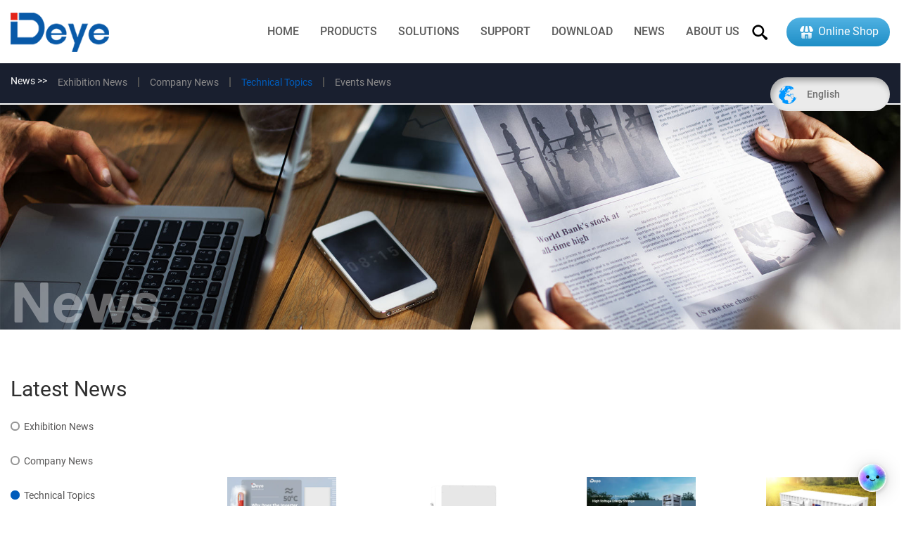

--- FILE ---
content_type: text/html; charset=utf-8
request_url: https://www.deyeinverter.com/news/industry-news/page/1/
body_size: 7050
content:
<!DOCTYPE html>
<html lang="en">
	<head>
		<meta charset="utf-8">
		<meta name="viewport" content="width=device-width, initial-scale=1.0, maximum-scale=1.0,minimum-scale=1.0,user-scalable=0" />
		<meta name="format-detection" content="telephone=no" />
    <meta http-equiv="Content-Type" content="text/html; charset=utf-8">
    <meta http-equiv="X-UA-Compatible" content="IE-edge,chrome=1">
    <meta name="renderer" content="webkit|ie-comp|ie-stand">
    <meta name="renderer" content="webkit">
		<!--icon-->
		<title>Technical Topics- NingBo Deye Inverter Technology Co.,Ltd</title>
<meta name="description" content="Technical Topics- NingBo Deye Inverter Technology Co.,Ltd" />
<meta name="keywords" content="Technical Topics" />
<!--#header##-->		<link rel="shortcut icon" href="/template/en/images/icon.ico" type="image/x-icon" />
		<link rel="icon" href="/template/en/images/icon.ico" type="image/x-icon" />
		<!--icon-->
    <link rel="stylesheet preload" href="/api/min/?f=template/en/css/slick.css,/static/js/layer/skin/default/layer.css,/template/en/css/basic.css,/template/en/css/jquery.fancybox.css,/template/en/css/font-awesome.min.css,/template/en/css/animate.min.css"/>
	<link rel="stylesheet preload" href="/template/en/css/main.css?ver=1.03"/>
    <script type="text/javascript" src="/api/min/?f=template/en/js/jquery.js,/template/en/js/qrcode.min.js,/template/en/js/jquery.fancybox.min.js,/template/en/js/slick.js,/template/en/js/hwaq.js,/template/en/js/main.js,/template/en/js/wow.min.js,/template/en/js/lazyload.js"></script>

		<!--[if lt IE 9]>
			<script type="text/javascript" src="/template/en/js/html5.js"></script>
		<![endif]-->
<script>(function(w,d,x,id){s=d.createElement('script');s.src='https://assets.deyecloud.com/deye-chat-sdk/chat-sdk.min.js';s.async=1;s.id=id;d.getElementsByTagName('head')[0].appendChild(s);w[x]=w[x]||function(){(w[x].ac=w[x].ac||[]).push(arguments)}})(window,document,'ChatWidgetSDK','chat-widget-sdk');ChatWidgetSDK({business:'DeyeInverter',language:'en'});</script>
	</head>
<body>
<div class="body-overflow-box ">
    <!--===================== HEAD =====================-->
    <div id="header">

        <!--===================== NAVI =====================-->
        <div class="nav">
            <div class="ui container2 menu">
                <div class="logo left floated item"><a href="/"><img width="140" height="54" src="/template/en/images/logo.png" alt="Ningbo Deye Inverter Technology Co.，Ltd."/></a></div>
                <div class="menu-box right floated item">
                    <div class="menu-menu-container"><ul id="menu-menu-1" class="menu"><li  class="menu-item menu-item-type-custom menu-item-object-custom menu-item-302487"><a href="/" >Home</a></li><li  class="menu-item menu-item-type-taxonomy menu-item-object-category menu-item-has-children menu-item-302501"><a href="/product/" >Products</a><ul class="sub-menu"><li  class="menu-item menu-item-type-taxonomy menu-item-object-category menu-item-has-children menu-item-302505"><a href="/product/hybrid-inverter-1/" >Hybrid Inverter</a><ul class="sub-menu"><li  class="menu-item menu-item-type-custom menu-item-object-custom menu-item-305099"><a href="/product/hybrid-inverter-1/single-phase-low-voltage-hybrid-inverter/" >Single Phase Low Voltage Hybrid Inverter</a></li><li  class="menu-item menu-item-type-custom menu-item-object-custom menu-item-404399"><a href="/product/hybrid-inverter-1/split-phase-hybrid-inverter-1/" >Split Phase  Hybrid Inverter</a></li><li  class="menu-item menu-item-type-custom menu-item-object-custom menu-item-305100"><a href="/product/hybrid-inverter-1/three-phase-hybrid-inverter-1/" >Three Phase Low Voltage Hybrid Inverter</a></li><li  class="menu-item menu-item-type-custom menu-item-object-custom menu-item-335657"><a href="/product/hybrid-inverter-1/three-phase-high-voltage-hybrid-inverter/" >Three Phase High Voltage Hybrid Inverter</a></li></ul></li><li  class="menu-item menu-item-type-taxonomy menu-item-object-category menu-item-has-children menu-item-305101"><a href="/product/string-inverter-3/" >String Inverter</a><ul class="sub-menu"><li  class="menu-item menu-item-type-custom menu-item-object-custom menu-item-302504"><a href="/product/string-inverter-3/three-phase-lv/" >Three Phase String Inverter(LV)</a></li><li  class="menu-item menu-item-type-custom menu-item-object-custom menu-item-302503"><a href="/product/string-inverter-3/three-phase-string-inverter/" >Three Phase String Inverter</a></li><li  class="menu-item menu-item-type-custom menu-item-object-custom menu-item-302502"><a href="/product/string-inverter-3/single-phase-string-inverter/" >Single Phase String Inverter</a></li></ul></li><li  class="menu-item menu-item-type-custom menu-item-object-custom menu-item-321520"><a href="/product/offgrid-inverter/" >Off-Grid Inverter</a></li><li  class="menu-item menu-item-type-custom menu-item-object-custom menu-item-302506"><a href="/product/microinverter-1/" >Microinverter</a></li><li  class="menu-item menu-item-type-custom menu-item-object-custom menu-item-335658"><a href="/product/micro-hybrid-inverter/" >Micro Hybrid Inverter</a></li><li  class="menu-item menu-item-type-custom menu-item-object-custom menu-item-329971"><a href="/product/hybrid-ess/" >Energy Storage System</a></li><li  class="menu-item menu-item-type-custom menu-item-object-custom menu-item-302507"><a href="/product/solar-air-conditioner/" >Solar Air Conditioner</a></li><li  class="menu-item menu-item-type-custom menu-item-object-custom menu-item-302518"><a href="/product/accessory-monitoring-1/" >Accessory &amp; Monitoring</a></li><li  class="menu-item menu-item-type-custom menu-item-object-custom menu-item-368706"><a href="/product/ev-charger/" >EV Charger</a></li></ul></li><li  class="menu-item menu-item-type-custom menu-item-object-custom menu-item-302499"><a href="/solutions/" >Solutions</a></li><li  class="menu-item menu-item-type-taxonomy menu-item-object-category menu-item-has-children menu-item-302470"><a href="/training/" >Support</a><ul class="sub-menu"><li  class="menu-item menu-item-type-custom menu-item-object-custom menu-item-302509"><a href="/training/" >Training</a></li><li  class="menu-item menu-item-type-custom menu-item-object-custom menu-item-302514"><a href="https://www.deyecloud.com/login" >Deye Cloud</a></li><li  class="menu-item menu-item-type-custom menu-item-object-custom menu-item-302477"><a href="/service/" >Service</a></li><li  class="menu-item menu-item-type-custom menu-item-object-custom menu-item-302478"><a href="/faq/" >FAQ</a></li><li  class="menu-item menu-item-type-custom menu-item-object-custom menu-item-302522"><a href="https://ossselfhelp.deye.com.cn/" >Deye OSS</a></li><li  class="menu-item menu-item-type-custom menu-item-object-custom menu-item-302529"><a href="https://calculadora.app.deyeinversores.com.br/pt-BR" >Deye Hybrid Systems Calculator</a></li><li  class="menu-item menu-item-type-custom menu-item-object-custom menu-item-302530"><a href="/deye-assisted-design/" >Deye Assisted Design</a></li><li  class="menu-item menu-item-type-custom menu-item-object-custom menu-item-307868"><a href="/cersea/" >Dealer Authentication</a></li><li  class="menu-item menu-item-type-custom menu-item-object-custom menu-item-359732"><a href="/sncode/" > Installation Location Verification </a></li></ul></li><li  class="menu-item menu-item-type-taxonomy menu-item-object-category menu-item-has-children menu-item-302475"><a href="/download/" >Download</a><ul class="sub-menu"><li  class="menu-item menu-item-type-custom menu-item-object-custom menu-item-324995"><a href="/download/product-2/" >Product Datasheet</a></li><li  class="menu-item menu-item-type-custom menu-item-object-custom menu-item-324996"><a href="/download/product-manual/" >Product Manual</a></li><li  class="menu-item menu-item-type-custom menu-item-object-custom menu-item-324998"><a href="/download/Declaration_of_Conformity/" >Declaration & Certificate</a></li><li  class="menu-item menu-item-type-custom menu-item-object-custom menu-item-324999"><a href="/download/marketing-resources/" >Marketing Resources</a></li><li  class="menu-item menu-item-type-custom menu-item-object-custom menu-item-337112"><a href="/download/company-documents-brand-resources/" >Company & Brand Resources</a></li><li  class="menu-item menu-item-type-custom menu-item-object-custom menu-item-336835"><a href="/download/brochures/" >Brochures</a></li></ul></li><li  class="menu-item menu-item-type-taxonomy menu-item-object-category menu-item-has-children menu-item-302465"><a href="/news/" >News</a><ul class="sub-menu"><li  class="menu-item menu-item-type-custom menu-item-object-custom menu-item-302496"><a href="/news/exhibition-news/" >Exhibition News</a></li><li  class="menu-item menu-item-type-custom menu-item-object-custom menu-item-302497"><a href="/news/company-news/" >Company News</a></li><li  class="menu-item menu-item-type-custom menu-item-object-custom menu-item-302498"><a href="/news/industry-news/" >Technical Topics</a></li><li  class="menu-item menu-item-type-custom menu-item-object-custom menu-item-302520"><a href="/news/events-news/" >Events News</a></li></ul></li><li  class="menu-item menu-item-type-taxonomy menu-item-object-category menu-item-has-children menu-item-302467"><a href="/about/" >About Us</a><ul class="sub-menu"><li  class="menu-item menu-item-type-custom menu-item-object-custom menu-item-302479"><a href="/about/" >About Us</a></li><li  class="menu-item menu-item-type-custom menu-item-object-custom menu-item-302480"><a href="/contact/" >Contact Us</a></li><li  class="menu-item menu-item-type-custom menu-item-object-custom menu-item-302511"><a href="/join/" >Join Us</a></li></ul></li></ul></div>                </div>
                <div class="h-search item right floated"><img width="22" height="22" src="/template/en/images/icon-search.png" alt="Ningbo Deye Inverter Technology Co.，Ltd."></div>
                <a class="shop" style="display: inline-block;vertical-align: middle;font-size: 16px;padding: .5em 1em;line-height: normal;border-radius: 2em;margin-left: 1.5em;color: white;background-image: linear-gradient(0deg, #1e8ec6, #51b2e3);" href="https://shop.deyecloud.com/" target="_blank"><img src="/deyeinverter/2025/09/10/icon.png" style="display: inline-block;vertical-align: middle;" /> Online Shop</a>
                <div class="yuy">
                    <span><i><img width="25" height="26" src="/template/en/images/icon-globe.png" alt="Ningbo Deye Inverter Technology Co.，Ltd."></i> English</span>
                    <!--<ul class="lang">
                                        <li><a href="https://www.deyeinverter.com"><img width="20" height="12" src="/template/en/images/en.jpg" alt="Ningbo Deye Inverter Technology Co.，Ltd."> English</a></li>
                                        <li><a href="https://eo.deyeinverter.com"><img width="20" height="12" src="/template/en/images/eo.jpg" alt="Ningbo Deye Inverter Technology Co.，Ltd."> Esperanto</a></li>
                                        <li><a href="https://cn.deyeinverter.com"><img width="20" height="12" src="/template/en/images/cn.jpg" alt="Ningbo Deye Inverter Technology Co.，Ltd."> 中文简体</a></li>
                                        <li><a href="https://fr.deyeinverter.com"><img width="20" height="12" src="/template/en/images/fr.jpg" alt="Ningbo Deye Inverter Technology Co.，Ltd."> Français</a></li>
                                        <li><a href="https://es.deyeinverter.com"><img width="20" height="12" src="/template/en/images/es.jpg" alt="Ningbo Deye Inverter Technology Co.，Ltd."> Español</a></li>
                                        <li><a href="https://de.deyeinverter.com"><img width="20" height="12" src="/template/en/images/de.jpg" alt="Ningbo Deye Inverter Technology Co.，Ltd."> Deutsch</a></li>
                                        <li><a href="https://nl.deyeinverter.com"><img width="20" height="12" src="/template/en/images/nl.jpg" alt="Ningbo Deye Inverter Technology Co.，Ltd."> Nederlands</a></li>
                                        <li><a href="https://it.deyeinverter.com"><img width="20" height="12" src="/template/en/images/it.jpg" alt="Ningbo Deye Inverter Technology Co.，Ltd."> italiano</a></li>
                                        <li><a href="https://pt.deyeinverter.com"><img width="20" height="12" src="/template/en/images/pt.jpg" alt="Ningbo Deye Inverter Technology Co.，Ltd."> Português</a></li>
                                        <li><a href="https://pl.deyeinverter.com"><img width="20" height="12" src="/template/en/images/pl.jpg" alt="Ningbo Deye Inverter Technology Co.，Ltd."> Polskie</a></li>
                                        <li><a href="https://vi.deyeinverter.com"><img width="20" height="12" src="/template/en/images/vi.jpg" alt="Ningbo Deye Inverter Technology Co.，Ltd."> Tiếng Việt</a></li>
                                        <li><a href="https://jp.deyeinverter.com"><img width="20" height="12" src="/template/en/images/jp.jpg" alt="Ningbo Deye Inverter Technology Co.，Ltd."> 日本語</a></li>
                                    </ul>-->
                <ul class="lang">
                    <li><a href="https://cn.deyeinverter.com/"><img src="/template/en/images/cn.jpg" alt=""> China - 简体中文</a></li>
                                            <li><a href="https://www.deyeinverter.com"><img src="/template/en/images/en.jpg" alt=""> 
Global - English</a></li>
                                        <li><a href="https://pt.deyeinverter.com"><img src="/template/en/images/pt.jpg" alt=""> Brazil - Português</a></li>
                                        <li><a href="https://nl.deyeinverter.com"><img src="/template/en/images/nl.jpg" alt=""> Netherlands - Dutch</a></li>
                                        <li><a href="https://it.deyeinverter.com"><img src="/template/en/images/it.jpg" alt=""> Italy - Italiano</a></li>
                                        <li><a href="https://de.deyeinverter.com"><img src="/template/en/images/de.jpg" alt=""> Germany - Deutsch</a></li>
                                        <li><a href="https://es.deyeinverter.com"><img src="/template/en/images/es.jpg" alt=""> Spain - Español</a></li>
                                        <li><a href="https://fr.deyeinverter.com"><img src="/template/en/images/fr.jpg" alt=""> France - Français</a></li>
                                        <li><a href="https://vi.deyeinverter.com"><img src="/template/en/images/vi.jpg" alt=""> Vietnam - Tiếng Việt</a></li>
                                        <li><a href="https://pl.deyeinverter.com"><img src="/template/en/images/pl.jpg" alt=""> Poland - Polski</a></li>
                                        <li><a href="https://au.deyeinverter.com/"><img src="/template/en/images/au.jpg" alt=""> Australia - English</a></li>
                </ul>
                </div>
                <div class="search-box">
                    <form method="get" action="/product/">
                        <input type="text" name="s" placeholder="Search For...">
                        <input type="submit" value="">
                    </form>
                    <i class="close"></i>
                </div>
            </div>
        </div>
    </div>
    <div id="mobile" class="white">
        <div id="menu-on">
            <i class="line1"></i>
            <i class="line2"></i>
            <i class="line3"></i>
        </div>
        <div class="mobile-logo"><a href="/"><img width="140" height="54" src="/template/en/images/logo.png" alt="Ningbo Deye Inverter Technology Co.，Ltd."></a></div>
        <div class="menu-content">
            <div class="menu-logo"><a href="/"><img width="140" height="54" src="/template/en/images/logo.png" alt="Ningbo Deye Inverter Technology Co.，Ltd."></a></div>
            <div class="menu-list">
                <h3><i class="fa fa-list"></i> Web Menu</h3>
                <div class="menu-menu-container"><ul id="menu-menu-1" class="menu"><li  class="menu-item menu-item-type-custom menu-item-object-custom menu-item-302487"><a href="/" >Home</a></li><li  class="menu-item menu-item-type-taxonomy menu-item-object-category menu-item-has-children menu-item-302501"><a href="/product/" >Products</a><ul class="sub-menu"><li  class="menu-item menu-item-type-taxonomy menu-item-object-category menu-item-has-children menu-item-302505"><a href="/product/hybrid-inverter-1/" >Hybrid Inverter</a><ul class="sub-menu"><li  class="menu-item menu-item-type-custom menu-item-object-custom menu-item-305099"><a href="/product/hybrid-inverter-1/single-phase-low-voltage-hybrid-inverter/" >Single Phase Low Voltage Hybrid Inverter</a></li><li  class="menu-item menu-item-type-custom menu-item-object-custom menu-item-404399"><a href="/product/hybrid-inverter-1/split-phase-hybrid-inverter-1/" >Split Phase  Hybrid Inverter</a></li><li  class="menu-item menu-item-type-custom menu-item-object-custom menu-item-305100"><a href="/product/hybrid-inverter-1/three-phase-hybrid-inverter-1/" >Three Phase Low Voltage Hybrid Inverter</a></li><li  class="menu-item menu-item-type-custom menu-item-object-custom menu-item-335657"><a href="/product/hybrid-inverter-1/three-phase-high-voltage-hybrid-inverter/" >Three Phase High Voltage Hybrid Inverter</a></li></ul></li><li  class="menu-item menu-item-type-taxonomy menu-item-object-category menu-item-has-children menu-item-305101"><a href="/product/string-inverter-3/" >String Inverter</a><ul class="sub-menu"><li  class="menu-item menu-item-type-custom menu-item-object-custom menu-item-302504"><a href="/product/string-inverter-3/three-phase-lv/" >Three Phase String Inverter(LV)</a></li><li  class="menu-item menu-item-type-custom menu-item-object-custom menu-item-302503"><a href="/product/string-inverter-3/three-phase-string-inverter/" >Three Phase String Inverter</a></li><li  class="menu-item menu-item-type-custom menu-item-object-custom menu-item-302502"><a href="/product/string-inverter-3/single-phase-string-inverter/" >Single Phase String Inverter</a></li></ul></li><li  class="menu-item menu-item-type-custom menu-item-object-custom menu-item-321520"><a href="/product/offgrid-inverter/" >Off-Grid Inverter</a></li><li  class="menu-item menu-item-type-custom menu-item-object-custom menu-item-302506"><a href="/product/microinverter-1/" >Microinverter</a></li><li  class="menu-item menu-item-type-custom menu-item-object-custom menu-item-335658"><a href="/product/micro-hybrid-inverter/" >Micro Hybrid Inverter</a></li><li  class="menu-item menu-item-type-custom menu-item-object-custom menu-item-329971"><a href="/product/hybrid-ess/" >Energy Storage System</a></li><li  class="menu-item menu-item-type-custom menu-item-object-custom menu-item-302507"><a href="/product/solar-air-conditioner/" >Solar Air Conditioner</a></li><li  class="menu-item menu-item-type-custom menu-item-object-custom menu-item-302518"><a href="/product/accessory-monitoring-1/" >Accessory &amp; Monitoring</a></li><li  class="menu-item menu-item-type-custom menu-item-object-custom menu-item-368706"><a href="/product/ev-charger/" >EV Charger</a></li></ul></li><li  class="menu-item menu-item-type-custom menu-item-object-custom menu-item-302499"><a href="/solutions/" >Solutions</a></li><li  class="menu-item menu-item-type-taxonomy menu-item-object-category menu-item-has-children menu-item-302470"><a href="/training/" >Support</a><ul class="sub-menu"><li  class="menu-item menu-item-type-custom menu-item-object-custom menu-item-302509"><a href="/training/" >Training</a></li><li  class="menu-item menu-item-type-custom menu-item-object-custom menu-item-302514"><a href="https://www.deyecloud.com/login" >Deye Cloud</a></li><li  class="menu-item menu-item-type-custom menu-item-object-custom menu-item-302477"><a href="/service/" >Service</a></li><li  class="menu-item menu-item-type-custom menu-item-object-custom menu-item-302478"><a href="/faq/" >FAQ</a></li><li  class="menu-item menu-item-type-custom menu-item-object-custom menu-item-302522"><a href="https://ossselfhelp.deye.com.cn/" >Deye OSS</a></li><li  class="menu-item menu-item-type-custom menu-item-object-custom menu-item-302529"><a href="https://calculadora.app.deyeinversores.com.br/pt-BR" >Deye Hybrid Systems Calculator</a></li><li  class="menu-item menu-item-type-custom menu-item-object-custom menu-item-302530"><a href="/deye-assisted-design/" >Deye Assisted Design</a></li><li  class="menu-item menu-item-type-custom menu-item-object-custom menu-item-307868"><a href="/cersea/" >Dealer Authentication</a></li><li  class="menu-item menu-item-type-custom menu-item-object-custom menu-item-359732"><a href="/sncode/" > Installation Location Verification </a></li></ul></li><li  class="menu-item menu-item-type-taxonomy menu-item-object-category menu-item-has-children menu-item-302475"><a href="/download/" >Download</a><ul class="sub-menu"><li  class="menu-item menu-item-type-custom menu-item-object-custom menu-item-324995"><a href="/download/product-2/" >Product Datasheet</a></li><li  class="menu-item menu-item-type-custom menu-item-object-custom menu-item-324996"><a href="/download/product-manual/" >Product Manual</a></li><li  class="menu-item menu-item-type-custom menu-item-object-custom menu-item-324998"><a href="/download/Declaration_of_Conformity/" >Declaration & Certificate</a></li><li  class="menu-item menu-item-type-custom menu-item-object-custom menu-item-324999"><a href="/download/marketing-resources/" >Marketing Resources</a></li><li  class="menu-item menu-item-type-custom menu-item-object-custom menu-item-337112"><a href="/download/company-documents-brand-resources/" >Company & Brand Resources</a></li><li  class="menu-item menu-item-type-custom menu-item-object-custom menu-item-336835"><a href="/download/brochures/" >Brochures</a></li></ul></li><li  class="menu-item menu-item-type-taxonomy menu-item-object-category menu-item-has-children menu-item-302465"><a href="/news/" >News</a><ul class="sub-menu"><li  class="menu-item menu-item-type-custom menu-item-object-custom menu-item-302496"><a href="/news/exhibition-news/" >Exhibition News</a></li><li  class="menu-item menu-item-type-custom menu-item-object-custom menu-item-302497"><a href="/news/company-news/" >Company News</a></li><li  class="menu-item menu-item-type-custom menu-item-object-custom menu-item-302498"><a href="/news/industry-news/" >Technical Topics</a></li><li  class="menu-item menu-item-type-custom menu-item-object-custom menu-item-302520"><a href="/news/events-news/" >Events News</a></li></ul></li><li  class="menu-item menu-item-type-taxonomy menu-item-object-category menu-item-has-children menu-item-302467"><a href="/about/" >About Us</a><ul class="sub-menu"><li  class="menu-item menu-item-type-custom menu-item-object-custom menu-item-302479"><a href="/about/" >About Us</a></li><li  class="menu-item menu-item-type-custom menu-item-object-custom menu-item-302480"><a href="/contact/" >Contact Us</a></li><li  class="menu-item menu-item-type-custom menu-item-object-custom menu-item-302511"><a href="/join/" >Join Us</a></li></ul></li></ul></div>            </div>
            <div class="mob-search">
                <h3><i class="fa fa-search"></i> Product Search</h3>
                <form method="get" action="/product/">
                    <input type="text" placeholder="Search..." name="s" required="required" id="s" value="" />
                    <input type="submit" value="">
                </form>
            </div>
            <div class="mob-yuy">
                <h3><i class="fa fa-globe"></i> Language</h3>
                <!--<ul class="lang">                    <li><a href="https://www.deyeinverter.com/"><img width="20" height="13" src="/template/en/images/en.jpg" alt="Ningbo Deye Inverter Technology Co.，Ltd."> <em data-name="en">English</em></a></li>
                                        <li><a href="https://eo.deyeinverter.com/"><img width="20" height="13" src="/template/en/images/eo.jpg" alt="Ningbo Deye Inverter Technology Co.，Ltd."> <em data-name="eo">Esperanto</em></a></li>
                                        <li><a href="https://cn.deyeinverter.com/"><img width="20" height="13" src="/template/en/images/cn.jpg" alt="Ningbo Deye Inverter Technology Co.，Ltd."> <em data-name="cn">中文简体</em></a></li>
                                        <li><a href="https://fr.deyeinverter.com/"><img width="20" height="13" src="/template/en/images/fr.jpg" alt="Ningbo Deye Inverter Technology Co.，Ltd."> <em data-name="fr">Français</em></a></li>
                                        <li><a href="https://es.deyeinverter.com/"><img width="20" height="13" src="/template/en/images/es.jpg" alt="Ningbo Deye Inverter Technology Co.，Ltd."> <em data-name="es">Español</em></a></li>
                                        <li><a href="https://de.deyeinverter.com/"><img width="20" height="13" src="/template/en/images/de.jpg" alt="Ningbo Deye Inverter Technology Co.，Ltd."> <em data-name="de">Deutsch</em></a></li>
                                        <li><a href="https://nl.deyeinverter.com/"><img width="20" height="13" src="/template/en/images/nl.jpg" alt="Ningbo Deye Inverter Technology Co.，Ltd."> <em data-name="nl">Nederlands</em></a></li>
                                        <li><a href="https://it.deyeinverter.com/"><img width="20" height="13" src="/template/en/images/it.jpg" alt="Ningbo Deye Inverter Technology Co.，Ltd."> <em data-name="it">italiano</em></a></li>
                                        <li><a href="https://pt.deyeinverter.com/"><img width="20" height="13" src="/template/en/images/pt.jpg" alt="Ningbo Deye Inverter Technology Co.，Ltd."> <em data-name="pt">Português</em></a></li>
                                        <li><a href="https://pl.deyeinverter.com/"><img width="20" height="13" src="/template/en/images/pl.jpg" alt="Ningbo Deye Inverter Technology Co.，Ltd."> <em data-name="pl">Polskie</em></a></li>
                                        <li><a href="https://vi.deyeinverter.com/"><img width="20" height="13" src="/template/en/images/vi.jpg" alt="Ningbo Deye Inverter Technology Co.，Ltd."> <em data-name="vi">Tiếng Việt</em></a></li>
                                        <li><a href="https://jp.deyeinverter.com/"><img width="20" height="13" src="/template/en/images/jp.jpg" alt="Ningbo Deye Inverter Technology Co.，Ltd."> <em data-name="jp">日本語</em></a></li>
                                    </ul>-->
                <ul class="lang">
                    <li><a href="https://cn.deyeinverter.com"><img src="/template/en/images/cn.jpg" alt=""> China - 简体中文</a></li>
                                            <li><a href="https://www.deyeinverter.com"><img src="/template/en/images/en.jpg" alt="">
Global - English</a></li>
                                        <li><a href="https://pt.deyeinverter.com"><img src="/template/en/images/pt.jpg" alt=""> Brazil - Português</a></li>
                                        <li><a href="https://nl.deyeinverter.com"><img src="/template/en/images/nl.jpg" alt=""> Netherlands - Dutch</a></li>
                                        <li><a href="https://it.deyeinverter.com"><img src="/template/en/images/it.jpg" alt=""> Italy - Italiano</a></li>
                                        <li><a href="https://de.deyeinverter.com"><img src="/template/en/images/de.jpg" alt=""> Germany - Deutsch</a></li>
                                        <li><a href="https://es.deyeinverter.com"><img src="/template/en/images/es.jpg" alt=""> Spain - Español</a></li>
                                        <li><a href="https://fr.deyeinverter.com"><img src="/template/en/images/fr.jpg" alt=""> France - Français</a></li>
                                        <li><a href="https://vi.deyeinverter.com"><img src="/template/en/images/vi.jpg" alt=""> Vietnam - Tiếng Việt</a></li>
                                        <li><a href="https://pl.deyeinverter.com"><img src="/template/en/images/pl.jpg" alt=""> Poland - Polski</a></li>
                                        <li><a href="https://au.deyeinverter.com/"><img src="/template/en/images/au.jpg" alt=""> Australia - English</a></li>
                </ul>
            </div>
            <div class="mob-share">
                <h3><i class="fa fa-share-alt"></i> Share</h3>
                <ul class="grid-box">
                    <li class="column"><a rel="nofollow" href="javascript:window.open('http://www.facebook.com/sharer.php?u='+encodeURIComponent(document.location.href)+'&t='+encodeURIComponent(document.title),'_blank','toolbar=yes, location=yes, directories=no, status=no, menubar=yes, scrollbars=yes, resizable=no, copyhistory=yes, width=600, height=450,top=100,left=350');void(0)"><i class="fa fa-facebook-f"></i></a></li>
                    <li class="column"><a rel="nofollow" href="javascript:window.open('http://twitter.com/home?status='+encodeURIComponent(document.location.href)+' '+encodeURIComponent(document.title),'_blank','toolbar=yes, location=yes, directories=no, status=no, menubar=yes, scrollbars=yes, resizable=no, copyhistory=yes, width=600, height=450,top=100,left=350');void(0)"><i class="fa fa-twitter"></i></a></li>
                    <li class="column"><a rel="nofollow" href="javascript:window.open('https://web.whatsapp.com/send?text='+encodeURIComponent(document.location.href),'_blank','toolbar=yes, location=yes, directories=no, status=no, menubar=yes, scrollbars=yes, resizable=no, copyhistory=yes, width=600, height=450,top=100,left=350');void(0)"><i class="fa fa-whatsapp"></i></a></li>
                    <li class="column"><a rel="nofollow" href="javascript:window.open('http://www.linkedin.com/shareArticle?mini=true&url='+encodeURIComponent(document.location.href)+'&title='+encodeURIComponent(document.title)+'&source='+encodeURIComponent(document.location.href),'_blank','toolbar=yes, location=yes, directories=no, status=no, menubar=yes, scrollbars=yes, resizable=no, copyhistory=yes, width=600, height=450,top=100,left=350');void(0)"><i class="fa fa-linkedin in"></i></a></li>
                    <li class="column"><a rel="nofollow" href="javascript:window.open('https://reddit.com/submit?title='+encodeURIComponent(document.title)+'&url='+encodeURIComponent(document.location.href),'_blank','toolbar=yes, location=yes, directories=no, status=no, menubar=yes, scrollbars=yes, resizable=no, copyhistory=yes, width=600, height=450,top=100,left=350');void(0)"><i class="fa fa-reddit"></i></a></li>
                    <li class="column"><a rel="nofollow" href="javascript:window.open('https://pinterest.com/pin/create/button/?description='+encodeURIComponent(document.title)+'&url='+encodeURIComponent(document.location.href),'_blank','toolbar=yes, location=yes, directories=no, status=no, menubar=yes, scrollbars=yes, resizable=no, copyhistory=yes, width=600, height=450,top=100,left=350');void(0)"><i class="fa fa-pinterest"></i></a></li>
                </ul>
            </div>
            <div id="menu-off"><h3><i class="fa fa-close"></i> Exit Menu</h3></div>
        </div>
    </div>
    <div class="clear"></div>
<!--===================== BANNER =====================-->
<div class="inner-catList">
	<div class="ui container2">
		<h6>News >></h6>
		<div class="list">
			<ul class="grid-box">
								<li class="column "><a href="/news/exhibition-news/">Exhibition News</a></li>
								<li class="column "><a href="/news/company-news/">Company News</a></li>
								<li class="column active"><a href="/news/industry-news/">Technical Topics</a></li>
								<li class="column "><a href="/news/events-news/">Events News</a></li>
							</ul>
		</div>
	</div>
</div>

<div class="news-banner" style="background-image: url(/template/en/images/news-banner.jpg)">
	<div class="ui container2">
		<h2>News</h2>
	</div>
</div>
<!--===================== MAIN CONTENT =====================-->
<div class="inner-page news-page" style="margin-top:0;">
	<div class="ui container2">
		<div class="boxNews grid-box two">
			<div class="newNav column">
				<h2>Latest News</h2>
		<div class="nav">
			<ul>
								<li class=""><a href="/news/exhibition-news/">Exhibition News</a></li>
								<li class=""><a href="/news/company-news/">Company News</a></li>
								<li class="active"><a href="/news/industry-news/">Technical Topics</a></li>
								<li class=""><a href="/news/events-news/">Events News</a></li>
							</ul>
		</div>

			</div>
			<div class="newcontent column">
				<div class="list">
			<ul class="grid-box four">
								<li class="column">
					<div class="box">
						<a rel="nofollow" href="/news/industry-news/why-does-the-inverter-feel-hot-to-the-touch.html" class="img"><img src="/deyeinverter/2024/04/03/微信图片_20240403142635.png" alt="Why Does the Inverter Feel Hot to the Touch?"></a>
						<h6><a href="/news/industry-news/why-does-the-inverter-feel-hot-to-the-touch.html">Why Does the Inverter Feel Hot to the Touch?</a></h6>
						<a rel="nofollow" href="/news/industry-news/why-does-the-inverter-feel-hot-to-the-touch.html" class="more">READ MORE +</a>
						<time>03 Apr 2024</time>
					</div>
				</li>
								<li class="column">
					<div class="box">
						<a rel="nofollow" href="/news/industry-news/deye-inverter-creates-a-green-future-with-india.html" class="img"><img src="/deyeinverter/2024/04/03/储能高压40k侧面1-1.png" alt="Deye Inverter Creates A Green Future With India"></a>
						<h6><a href="/news/industry-news/deye-inverter-creates-a-green-future-with-india.html">Deye Inverter Creates A Green Future With India</a></h6>
						<a rel="nofollow" href="/news/industry-news/deye-inverter-creates-a-green-future-with-india.html" class="more">READ MORE +</a>
						<time>03 Apr 2024</time>
					</div>
				</li>
								<li class="column">
					<div class="box">
						<a rel="nofollow" href="/news/industry-news/powering-the-future-deye-s-highvoltage-lithium-battery-solutions-for-reliable-energy-storage.html" class="img"><img src="/deyeinverter/2024/04/03/微信图片_20240403141144.png" alt="Powering the Future: Deye’s High-Voltage Lithium Battery Solutions For Reliable Energy Storage"></a>
						<h6><a href="/news/industry-news/powering-the-future-deye-s-highvoltage-lithium-battery-solutions-for-reliable-energy-storage.html">Powering the Future: Deye’s High-Voltage Lithium Battery Solutions For Reliable Energy Storage</a></h6>
						<a rel="nofollow" href="/news/industry-news/powering-the-future-deye-s-highvoltage-lithium-battery-solutions-for-reliable-energy-storage.html" class="more">READ MORE +</a>
						<time>03 Apr 2024</time>
					</div>
				</li>
								<li class="column">
					<div class="box">
						<a rel="nofollow" href="/news/industry-news/experience-the-power-of-technology-with-deye-s-allinone-new-product-range.html" class="img"><img src="/deyeinverter/2024/04/03/微信图片_20240403140825.png" alt="Experience The Power Of Technology With Deye’s All-In-One New Product Range"></a>
						<h6><a href="/news/industry-news/experience-the-power-of-technology-with-deye-s-allinone-new-product-range.html">Experience The Power Of Technology With Deye’s All-In-One New Product Range</a></h6>
						<a rel="nofollow" href="/news/industry-news/experience-the-power-of-technology-with-deye-s-allinone-new-product-range.html" class="more">READ MORE +</a>
						<time>03 Apr 2024</time>
					</div>
				</li>
								<li class="column">
					<div class="box">
						<a rel="nofollow" href="/news/industry-news/11-features-you-should-know-about-deye-50kw-three-phase-ess.html" class="img"><img src="/deyeinverter/2024/04/03/bos-g_1.jpg" alt="11 Features You Should Know About Deye 50kW Three Phase ESS"></a>
						<h6><a href="/news/industry-news/11-features-you-should-know-about-deye-50kw-three-phase-ess.html">11 Features You Should Know About Deye 50kW Three Phase ESS</a></h6>
						<a rel="nofollow" href="/news/industry-news/11-features-you-should-know-about-deye-50kw-three-phase-ess.html" class="more">READ MORE +</a>
						<time>03 Apr 2024</time>
					</div>
				</li>
								<li class="column">
					<div class="box">
						<a rel="nofollow" href="/news/industry-news/what-safety-features-are-typically-incorporated-into-singlephase-string-inverters.html" class="img"><img src="/deyeinverter/2021/12/08/sun-10k-g01-1phase-deye.png" alt="What safety features are typically incorporated into single-phase string inverters?"></a>
						<h6><a href="/news/industry-news/what-safety-features-are-typically-incorporated-into-singlephase-string-inverters.html">What safety features are typically incorporated into single-phase string inverters?</a></h6>
						<a rel="nofollow" href="/news/industry-news/what-safety-features-are-typically-incorporated-into-singlephase-string-inverters.html" class="more">READ MORE +</a>
						<time>24 Jul 2023</time>
					</div>
				</li>
								<li class="column">
					<div class="box">
						<a rel="nofollow" href="/news/industry-news/what-are-the-key-differences-between-ongrid-inverters-and-offgrid-inverters.html" class="img"><img src="/deyeinverter/2021/11/18/sun-15-17k-g05-3phase-deye-4.png" alt="What are the key differences between on-grid inverters and off-grid inverters?"></a>
						<h6><a href="/news/industry-news/what-are-the-key-differences-between-ongrid-inverters-and-offgrid-inverters.html">What are the key differences between on-grid inverters and off-grid inverters?</a></h6>
						<a rel="nofollow" href="/news/industry-news/what-are-the-key-differences-between-ongrid-inverters-and-offgrid-inverters.html" class="more">READ MORE +</a>
						<time>17 Jul 2023</time>
					</div>
				</li>
								<li class="column">
					<div class="box">
						<a rel="nofollow" href="/news/industry-news/what-are-the-advantages-of-three-phase-string-inverter-in-large-solar-photovoltaic-system.html" class="img"><img src="/deyeinverter/2020/11/19/sun-30-80k-go2-2.png" alt="What are the advantages of Three Phase String Inverter in large solar photovoltaic system?"></a>
						<h6><a href="/news/industry-news/what-are-the-advantages-of-three-phase-string-inverter-in-large-solar-photovoltaic-system.html">What are the advantages of Three Phase String Inverter in large solar photovoltaic system?</a></h6>
						<a rel="nofollow" href="/news/industry-news/what-are-the-advantages-of-three-phase-string-inverter-in-large-solar-photovoltaic-system.html" class="more">READ MORE +</a>
						<time>10 Jul 2023</time>
					</div>
				</li>
								<li class="column">
					<div class="box">
						<a rel="nofollow" href="/news/industry-news/how-to-choose-the-right-singlephase-and-threephase-string-inverters-for-your-solar-system.html" class="img"><img src="/deyeinverter/2023/07/21/sun-(18-25k)-g04-3phase-deye.正面.png" alt="How to choose the right single-phase and three-phase string inverters for your solar system?"></a>
						<h6><a href="/news/industry-news/how-to-choose-the-right-singlephase-and-threephase-string-inverters-for-your-solar-system.html">How to choose the right single-phase and three-phase string inverters for your solar system?</a></h6>
						<a rel="nofollow" href="/news/industry-news/how-to-choose-the-right-singlephase-and-threephase-string-inverters-for-your-solar-system.html" class="more">READ MORE +</a>
						<time>03 Jul 2023</time>
					</div>
				</li>
								<li class="column">
					<div class="box">
						<a rel="nofollow" href="/news/industry-news/how-to-install-and-calibrate-inverter-meters-for-accurate-measurements.html" class="img"><img src="/deyeinverter/2022/08/23/sun-10k-g01-1phase-deye.正侧面-1.png" alt="How to install and calibrate inverter meters for accurate measurements?"></a>
						<h6><a href="/news/industry-news/how-to-install-and-calibrate-inverter-meters-for-accurate-measurements.html">How to install and calibrate inverter meters for accurate measurements?</a></h6>
						<a rel="nofollow" href="/news/industry-news/how-to-install-and-calibrate-inverter-meters-for-accurate-measurements.html" class="more">READ MORE +</a>
						<time>23 Jun 2023</time>
					</div>
				</li>
								<li class="column">
					<div class="box">
						<a rel="nofollow" href="/news/industry-news/what-are-the-troubleshooting-and-maintenance-tips-for-singlephase-string-inverters.html" class="img"><img src="/deyeinverter/2022/08/23/sun-10k-g01-1phase-deye.正侧面.png" alt="What are the troubleshooting and maintenance tips for single-phase string inverters?"></a>
						<h6><a href="/news/industry-news/what-are-the-troubleshooting-and-maintenance-tips-for-singlephase-string-inverters.html">What are the troubleshooting and maintenance tips for single-phase string inverters?</a></h6>
						<a rel="nofollow" href="/news/industry-news/what-are-the-troubleshooting-and-maintenance-tips-for-singlephase-string-inverters.html" class="more">READ MORE +</a>
						<time>15 Jun 2023</time>
					</div>
				</li>
								<li class="column">
					<div class="box">
						<a rel="nofollow" href="/news/industry-news/what-are-the-key-considerations-in-choosing-a-single-phase-string-inverter.html" class="img"><img src="/deyeinverter/2023/04/21/3kw-g04-deye-1.jpg" alt="What are the key considerations in choosing a single phase string inverter?"></a>
						<h6><a href="/news/industry-news/what-are-the-key-considerations-in-choosing-a-single-phase-string-inverter.html">What are the key considerations in choosing a single phase string inverter?</a></h6>
						<a rel="nofollow" href="/news/industry-news/what-are-the-key-considerations-in-choosing-a-single-phase-string-inverter.html" class="more">READ MORE +</a>
						<time>08 Jun 2023</time>
					</div>
				</li>
							</ul>
		</div>
		<div class="m-page"><div class='wp-pagenavi' role='navigation'>  <span aria-current="page" class="current">1</span><a  href="/news/industry-news/page/2/">2</a><a  href="/news/industry-news/page/3/">3</a><a  href="/news/industry-news/page/4/">4</a><a  href="/news/industry-news/page/5/">5</a> <a class="next" href="/news/industry-news/page/2/">&rsaquo;</a> <a class="end" href="/news/industry-news/page/9/">&rsaquo;&rsaquo;</a></div></div>
		
			</div>
		</div>
		<!--<br/><br/>
		<img src="/template/en/images/exhibition-img.jpg" />-->
	</div>
</div>
<style>
	.body-overflow-box {
		overflow:unset;
	}
</style>
<!--/.wrapper-->
    <!--===================== FOOTER =====================-->
    <div id="footer">
        <!--<div class="footer-top">
            <div class="ui container2">
                <div class="info">
                    <ul class="grid-box three">
                        <li class="column" style="line-height: 1.7;">
                            <i><img src="/template/en/images/icon-add-new.png" /></i>
                            <p style="max-width:270px;">No. 26 South YongJiang Road, Daqi, Beilun, NingBo, Zhejiang, China.</p>
                        </li>
                        <li class="column" style="line-height: 1.7;">
                            <i><img src="/template/en/images/icon-phone-new.png" /></i>
                            <p>+86-574-8622-8816 (English) +86-574-8622-8852 (English)<br/>+86-574-8611-8865 (Italian) +86-574-8612-0892 (Portuguese)</p>
                        </li>
                        <li class="column" style="line-height: 1.7;">
                            <i><img src="/template/en/images/icon-mail-new.png" /></i>
                            <p><a href="mailto:market@deye.com.cn">market@deye.com.cn (sales)</a><br/>
                            <a href="mailto:service@deye.com.cn">service@deye.com.cn (service)</a></p>
                        </li>
                    </ul>
                </div>
            </div>
        </div>-->
        <div class="footer-center" style="padding-top:50px;">
            <div class="ui container2">
                <div class="box grid-box six">
                    <div class="slide column">
                        <span class="h6">Products</span>
                        <div class="nav">
                            <ul>
                                                                <li><a href="/product/hybrid-inverter-1/">Hybrid Inverter</a></li>
                                                                <li><a href="/product/string-inverter-3/">String Inverter</a></li>
                                                                <li><a href="/product/offgrid-inverter/">Off-Grid Inverter</a></li>
                                                                <li><a href="/product/microinverter-1/">Microinverter</a></li>
                                                                <li><a href="/product/micro-hybrid-inverter/">Micro Hybrid Inverter</a></li>
                                                                <li><a href="/product/hybrid-ess/">Energy Storage System</a></li>
                                                                <li><a href="/product/solar-air-conditioner/">Solar Air Conditioner</a></li>
                                                                <li><a href="/product/accessory-monitoring-1/">Accessory & Monitoring</a></li>
                                                                <li><a href="/product/ev-charger/">EV Charger</a></li>
                                                            </ul>
                        </div>
                    </div>
                    <div class="slide column">
                        <span class="h6">Solutions</span>
                        <div class="nav">
                            <ul>
                                                                <li><a rel="nofollow" href="/solutions/commercial-energy-storage-systems/">Commercial Energy Storage Systems</a></li>
                                                                <li><a rel="nofollow" href="/solutions/pv-gridtie-plant/">Commercial PV System</a></li>
                                                                <li><a rel="nofollow" href="/solutions/residential-energy-storage-systems/">Residential Energy Storage Systems</a></li>
                                                                <li><a rel="nofollow" href="/solutions/residential-pv-system/">Residential PV System</a></li>
                                                            </ul>
                        </div>
                        <br/>
                        <span class="h6">Case Study</span>
                        <div class="nav" style="font-size:6px;line-height:1"><a rel="nofollow" href="/case/"><i class="fa fa-circle"></i>&nbsp;&nbsp; <i class="fa fa-circle"></i>&nbsp;&nbsp; <i class="fa fa-circle"></i></a></div>
                    </div>
                    <div class="slide column">
                        <span class="h6">Support</span>
                        <div class="nav">
                            <ul>
                                <li><a rel="nofollow" href="/download/">Download</a></li>
                                <li><a rel="nofollow" href="/service/">Service</a></li>
                                <li><a rel="nofollow" href="/faq/">FAQ</a></li>
                            </ul>
                        </div>
                    </div>
                    <div class="slide column">
                        <span class="h6">News</span>
                        <div class="nav">
                            <ul>
                                                                <li><a rel="nofollow" href="/news/exhibition-news/">Exhibition News</a></li>
                                                                <li><a rel="nofollow" href="/news/company-news/">Company News</a></li>
                                                                <li><a rel="nofollow" href="/news/industry-news/">Technical Topics</a></li>
                                                                <li><a rel="nofollow" href="/news/events-news/">Events News</a></li>
                                                            </ul>
                        </div>
                    </div>
                    <div class="slide column">
                        <span class="h6">Abouts Us</span>
                        <div class="nav">
                            <ul>
                                <li><a rel="nofollow" href="/about/">About Us</a></li>
                                <!--<li><a rel="nofollow" href="/partner/">Cooperation Partners</a></li>-->
                                <li><a rel="nofollow" href="/contact/">Contact Us</a></li>
                                <li><a rel="nofollow" href="/join/">Join Us</a></li>
                            </ul>
                        </div>
                    </div>
                    <div class="slide column">
                        <div class="logo"><a href="/"><img src="/template/en/images/logo.png" /></a></div>
                        <div class="share">
                            <a rel="nofollow" href="javascript:window.open('https://www.facebook.com/DeyeInverter','_blank','toolbar=yes, location=yes, directories=no, status=no, menubar=yes, scrollbars=yes, resizable=no, copyhistory=yes, width=600, height=450,top=100,left=350');void(0)"><i class="fa fa-facebook-f"></i></a>
                            <a rel="nofollow" href="javascript:window.open('https://twitter.com/DeyeInverter','_blank','toolbar=yes, location=yes, directories=no, status=no, menubar=yes, scrollbars=yes, resizable=no, copyhistory=yes, width=600, height=450,top=100,left=350');void(0)"><i class="fa fa-twitter"></i></a>
                            <a rel="nofollow" href="javascript:window.open('https://www.youtube.com/channel/UCtMtBlKh70P6pMj_arGtUUA','_blank','toolbar=yes, location=yes, directories=no, status=no, menubar=yes, scrollbars=yes, resizable=no, copyhistory=yes, width=600, height=450,top=100,left=350');void(0)"><i class="fa fa-youtube"></i></a>
                            <a rel="nofollow" href="javascript:window.open('https://www.linkedin.com/company/14438207/admin/','_blank','toolbar=yes, location=yes, directories=no, status=no, menubar=yes, scrollbars=yes, resizable=no, copyhistory=yes, width=600, height=450,top=100,left=350');void(0)"><i class="fa fa-linkedin in"></i></a>
                        </div>
                        <div class="nav">
                            <ul>
                                <li><a href="https://www.deye.com.cn/en/" target="_blank">Deye Group  <i class="fa fa-external-link"></i></a></li>
                                <li><a href="https://deye.com/" target="_blank">Deye Global <i class="fa fa-external-link"></i></a></li>
                                <li><a href="https://deyeess.com/" target="_blank">Deye ESS <i class="fa fa-external-link"></i></a></li>
                                <li><a href="https://www.deyesolar.com/" target="_blank">Deye HAVC <i class="fa fa-external-link"></i></a></li>
                                
                            </ul>
                        </div>
                    </div>
                </div>
            </div>
        </div>
        <div class="footer-bottom">
            <div class="ui container">
                <p>Copyright@ 2024.Ningbo Deye Inverter Technology Co.，Ltd.  All rights reserved. <a class="deyeword" href="/">Solar Inverter Manufacturer</a></p>
                <p><a rel="nofollow" target="_blank"><img width="183" height="20" class="svg" src="/template/en/images/Technical-Support.svg" alt="Ningbo Deye Inverter Technology Co.，Ltd."></a></p>
                <p> <a rel="nofollow" href="/privacy-policy/" target="_blank">Privacy Policy</a></p>
            </div>
        </div>
    </div>
</div>
<!--<script defer src="https://static.hqchatcloud.com/kefu.js?ver=2.4" type="text/javascript" id="kefu" data-token="ileTadJaWbUdidl5NJcWWfgGWPdFYVxCRPjOkHo2UcPi9tNF-KdTHwTAF45M6w-GPS6ebbgNMxBV3byr6rujstFMrIbr3DCJpRIEzP60smw="></script>-->

<script defer src="https://static.cloudflareinsights.com/beacon.min.js/vcd15cbe7772f49c399c6a5babf22c1241717689176015" integrity="sha512-ZpsOmlRQV6y907TI0dKBHq9Md29nnaEIPlkf84rnaERnq6zvWvPUqr2ft8M1aS28oN72PdrCzSjY4U6VaAw1EQ==" data-cf-beacon='{"version":"2024.11.0","token":"8c94e2ae24544bddb6b166f1e83466bd","r":1,"server_timing":{"name":{"cfCacheStatus":true,"cfEdge":true,"cfExtPri":true,"cfL4":true,"cfOrigin":true,"cfSpeedBrain":true},"location_startswith":null}}' crossorigin="anonymous"></script>
</body>

</html>
<!-- Matomo -->
<script type="text/javascript">
  var _paq = window._paq || [];
  /* tracker methods like "setCustomDimension" should be called before "trackPageView" */
  _paq.push(['setCampaignNameKey', 'gclid']);
  //_paq.push(['setExcludedReferrers', ['super.hqsmartcloud.com']]);
  _paq.push(['trackPageView']);
  _paq.push(['enableLinkTracking']);
  (function() {
    var u="//supertest.hqsmartcloud.com/";
    _paq.push(['setTrackerUrl', u+'matomo.php']);
    _paq.push(['setSiteId', '237']);
    var d=document, g=d.createElement('script'), s=d.getElementsByTagName('script')[0];
    g.type='text/javascript'; g.async=true; g.defer=true; g.src='//hqcdn.hqsmartcloud.com/matomo.js'; s.parentNode.insertBefore(g,s);
  })();
</script>
<!-- End Matomo Code -->
                                  <!--chat-->
                                  

--- FILE ---
content_type: text/css
request_url: https://www.deyeinverter.com/template/en/css/main.css?ver=1.03
body_size: 44839
content:
@font-face {
    font-family: 'Roboto';
    src: url('../fonts/Roboto/Roboto-Black.eot');
    src: url('../fonts/Roboto/Roboto-Black.eot?#iefix') format('embedded-opentype'),
    url('../fonts/Roboto/Roboto-Black.woff2') format('woff2'),
    url('../fonts/Roboto/Roboto-Black.woff') format('woff'),
    url('../fonts/Roboto/Roboto-Black.ttf') format('truetype');
    font-weight: 900;
    font-display: swap;
}

@font-face {
    font-family: 'Roboto';
    src: url('../fonts/Roboto/Roboto-Bold.eot');
    src: url('../fonts/Roboto/Roboto-Bold.eot?#iefix') format('embedded-opentype'),
    url('../fonts/Roboto/Roboto-Bold.woff2') format('woff2'),
    url('../fonts/Roboto/Roboto-Bold.woff') format('woff'),
    url('../fonts/Roboto/Roboto-Bold.ttf') format('truetype');
    font-weight: bold;
    font-display: swap;
}

@font-face {
    font-family: 'Roboto';
    src: url('../fonts/Roboto/Roboto-Light.eot');
    src: url('../fonts/Roboto/Roboto-Light.eot?#iefix') format('embedded-opentype'),
    url('../fonts/Roboto/Roboto-Light.woff2') format('woff2'),
    url('../fonts/Roboto/Roboto-Light.woff') format('woff'),
    url('../fonts/Roboto/Roboto-Light.ttf') format('truetype');
    font-weight: 300;
    font-display: swap;
}

@font-face {
    font-family: 'Roboto';
    src: url('../fonts/Roboto/Roboto-Medium.eot');
    src: url('../fonts/Roboto/Roboto-Medium.eot?#iefix') format('embedded-opentype'),
    url('../fonts/Roboto/Roboto-Medium.woff2') format('woff2'),
    url('../fonts/Roboto/Roboto-Medium.woff') format('woff'),
    url('../fonts/Roboto/Roboto-Medium.ttf') format('truetype');
    font-weight: 500;
    font-display: swap;
}

@font-face {
    font-family: 'Roboto';
    src: url('../fonts/Roboto/Roboto-Regular.eot');
    src: url('../fonts/Roboto/Roboto-Regular.eot?#iefix') format('embedded-opentype'),
    url('../fonts/Roboto/Roboto-Regular.woff2') format('woff2'),
    url('../fonts/Roboto/Roboto-Regular.woff') format('woff'),
    url('../fonts/Roboto/Roboto-Regular.ttf') format('truetype');
    font-weight: normal;
    font-display: swap;
}

@font-face {
    font-family: 'Roboto';
    src: url('../fonts/Roboto/Roboto-Thin.eot');
    src: url('../fonts/Roboto/Roboto-Thin.eot?#iefix') format('embedded-opentype'),
    url('../fonts/Roboto/Roboto-Thin.woff2') format('woff2'),
    url('../fonts/Roboto/Roboto-Thin.woff') format('woff'),
    url('../fonts/Roboto/Roboto-Thin.ttf') format('truetype');
    font-weight: 100;
    font-display: swap;
}

@font-face {
    font-family: 'Alte Haas Grotesk';
    src: url('../fonts/Altehaas/AlteHaasGrotesk.eot');
    src: url('../fonts/Altehaas/AlteHaasGrotesk.eot?#iefix') format('embedded-opentype'),
    url('../fonts/Altehaas/AlteHaasGrotesk.woff2') format('woff2'),
    url('../fonts/Altehaas/AlteHaasGrotesk.woff') format('woff'),
    url('../fonts/Altehaas/AlteHaasGrotesk.ttf') format('truetype');
    font-weight: normal;
    font-display: swap;
}

@font-face {
    font-family: 'Alte Haas Grotesk';
    src: url('../fonts/Altehaas/AlteHaasGrotesk_Bold.eot');
    src: url('../fonts/Altehaas/AlteHaasGrotesk_Bold.eot?#iefix') format('embedded-opentype'),
    url('../fonts/Altehaas/AlteHaasGrotesk_Bold.woff2') format('woff2'),
    url('../fonts/Altehaas/AlteHaasGrotesk_Bold.woff') format('woff'),
    url('../fonts/Altehaas/AlteHaasGrotesk_Bold.ttf') format('truetype');
    font-weight: bold;
    font-display: swap;
}
body {
  font-family: "Roboto";
  max-width: 1920px;
  font-weight: normal;
  margin: 0 auto;
}
.ui.container {
  padding: 0 15px;
  position: relative;
  width: 1230px;
}
.ui.container2 {
  padding: 0 15px;
  margin: 0 auto;
  position: relative;
}
.body-overflow-box {
  position: relative;
  left: 0;
  -webkit-transition: .5s;
  -moz-transition: .5s;
  transition: .5s;
  overflow: hidden;
}
.boxInset {
  -o-box-shadow: inset 3px 5px 9px rgba(0, 0, 0, 0.29);
  -webkit-box-shadow: inset 3px 5px 9px rgba(0, 0, 0, 0.29);
  box-shadow: inset 3px 5px 9px rgba(0, 0, 0, 0.29);
}
#header {
  z-index: 21;
  position: fixed;
  top: 0;
  left: 0;
  width: 100%;
  background: white;
  box-shadow: 0 0 10px rgba(0, 0, 0, 0.1);
}
#header .nav {
  line-height: 90px;
  height: 90px;
  text-align: right;
  max-width: 1920px;
  display: block;
  margin: 0 auto;
}
#header .nav .ui.container2 {
  max-width: 1660px;
}
#header .nav .ui.menu .logo {
  display: inline-block;
  margin-left: 0;
  margin-right: auto;
  vertical-align: top;
  /*width: 22.91666667%;*/
  text-align: center;
  float: left;
}
#header .nav .ui.menu .logo img {
  display: inline-block;
  vertical-align: middle;
  position: relative;
}
#header .nav .ui.menu .menu-box {
  display: inline-block;
  vertical-align: top;
  margin-left: auto;
  margin-right: 0;
}
#header .nav .ui.menu .menu-box ul.menu > li {
  margin: 0 25px;
  font-size: 16px;
  color: #5c5c5c;
  -webkit-perspective: 500px;
  -moz-perspective: 500px;
  perspective: 500px;
  -webkit-transform-style: preserve-3d;
  -moz-transform-style: preserve-3d;
  transform-style: preserve-3d;
  z-index: 100;
  float: left;
  position: relative;
  -webkit-transition: .5s;
  -moz-transition: .5s;
  transition: .5s;
  text-transform: uppercase;
  font-weight: 500;
}
#header .nav .ui.menu .menu-box ul.menu > li:hover,
#header .nav .ui.menu .menu-box ul.menu > li.active {
  color: #015cbb;
}
#header .nav .ui.menu .menu-box ul.menu > li > a {
  display: block;
}
#header .nav .ui.menu .menu-box ul.menu > li ul.sub-menu {
  -webkit-perspective: 500px;
  -moz-perspective: 500px;
  perspective: 500px;
  -webkit-transform-style: preserve-3d;
  -moz-transform-style: preserve-3d;
  transform-style: preserve-3d;
  text-align: left;
  position: absolute;
  font-size: 14px;
  background: #fff;
  top: 100%;
  left: -10px;
  width: 240px;
  transform: rotate3d(1, 0, 0, -90deg);
  -webkit-transform: rotate3d(1, 0, 0, -90deg);
  -moz-transform: rotate3d(1, 0, 0, -90deg);
  -ms-transform: rotate3d(1, 0, 0, -90deg);
  -o-transform: rotate3d(1, 0, 0, -90deg);
  -webkit-transform-origin: 0 0 0;
  -moz-transform-origin: 0 0 0;
  -ms-transform-origin: 0 0 0;
  transform-origin: 0 0 0;
  opacity: 0;
  -webkit-transition: opacity 0.3s, -webkit-transform 0.5s;
  transition: opacity 0.3s, -webkit-transform 0.5s;
  -moz-transition: transform 0.5s, opacity 0.3s, -moz-transform 0.5s;
  transition: transform 0.5s, opacity 0.3s;
  transition: transform 0.5s, opacity 0.3s, -webkit-transform 0.5s, -moz-transform 0.5s;
  -webkit-transition: -webkit-transform 0.5s, opacity 0.3s;
  -moz-transition: -moz-transform 0.5s, opacity 0.3s;
  -webkit-box-shadow: 0px 8px 10px rgba(0, 0, 0, 0.2);
  box-shadow: 0px 8px 10px rgba(0, 0, 0, 0.2);
  border-bottom: 3px solid #015cbb;
  display: none \9;
}
#header .nav .ui.menu .menu-box ul.menu > li ul.sub-menu li {
  display: block;
  float: none;
  padding: 8px 15px;
  line-height: 24px;
  color: black;
  -webkit-transition: .5s;
  -moz-transition: .5s;
  transition: .5s;
  text-transform: none;
  position: relative;
}
#header .nav .ui.menu .menu-box ul.menu > li ul.sub-menu li ul {
  position: absolute;
  left: 100%;
  top: 0;
  display: none;
  width: 125%;
  -moz-opacity: 1;
  -khtml-opacity: 1;
  opacity: 1;
  transform: rotate3d(0, 0, 0, 0);
  -webkit-transform: rotate3d(0, 0, 0, 0);
  -moz-transform: rotate3d(0, 0, 0, 0);
  -ms-transform: rotate3d(0, 0, 0, 0);
  -o-transform: rotate3d(0, 0, 0, 0);
}
#header .nav .ui.menu .menu-box ul.menu > li ul.sub-menu li:hover>ul {
  display: block;
}
#header .nav .ui.menu .menu-box ul.menu > li ul.sub-menu li a {
  display: block;
}
#header .nav .ui.menu .menu-box ul.menu > li ul.sub-menu li:hover {
  background: #222;
  color: white;
}
#header .nav .ui.menu .menu-box ul.menu > li:hover ul.sub-menu {
  -moz-opacity: 1;
  -khtml-opacity: 1;
  opacity: 1;
  transform: rotate3d(0, 0, 0, 0);
  -webkit-transform: rotate3d(0, 0, 0, 0);
  -moz-transform: rotate3d(0, 0, 0, 0);
  -ms-transform: rotate3d(0, 0, 0, 0);
  -o-transform: rotate3d(0, 0, 0, 0);
  display: block \9;
}
#header .nav .ui.menu .h-search {
  display: inline-block;
  vertical-align: middle;
  margin-left: 0;
  margin-right: 0;
  cursor: pointer;
  cursor: hand;
  line-height: normal;
}
#header .nav .ui.menu .yuy {
  display: inline-block;
  vertical-align: top;
  margin-left: 30px;
  text-align: left;
  position: relative;
}
#header .nav .ui.menu .yuy span {
  line-height: 48px;
  height: 48px;
  border-radius: 24px;
  padding: 0 12px;
  display: inline-block;
  font-size: 14px;
  color: #6e6e6e;
  font-weight: 500;
  min-width: 170px;
  background: #ebebeb;
  -o-box-shadow: inset 3px 5px 9px rgba(0, 0, 0, 0.29);
  -webkit-box-shadow: inset 3px 5px 9px rgba(0, 0, 0, 0.29);
  box-shadow: inset 3px 5px 9px rgba(0, 0, 0, 0.29);
}
#header .nav .ui.menu .yuy span img {
  display: inline-block;
  vertical-align: middle;
  margin-right: 12px;
}
#header .nav .ui.menu .yuy ul {
  -webkit-perspective: 500px;
  -moz-perspective: 500px;
  perspective: 500px;
  -webkit-transform-style: preserve-3d;
  -moz-transform-style: preserve-3d;
  transform-style: preserve-3d;
  text-align: left;
  position: absolute;
  font-size: 13px;
  background: #fff;
  top: 100%;
  right: 0;
  min-width: 100%;
  width: 185px;
  transform: rotate3d(1, 0, 0, -90deg);
  -webkit-transform: rotate3d(1, 0, 0, -90deg);
  -moz-transform: rotate3d(1, 0, 0, -90deg);
  -ms-transform: rotate3d(1, 0, 0, -90deg);
  -o-transform: rotate3d(1, 0, 0, -90deg);
  -webkit-transform-origin: 0 0 0;
  -moz-transform-origin: 0 0 0;
  -ms-transform-origin: 0 0 0;
  transform-origin: 0 0 0;
  opacity: 0;
  -webkit-transition: opacity 0.3s, -webkit-transform 0.5s;
  transition: opacity 0.3s, -webkit-transform 0.5s;
  -moz-transition: transform 0.5s, opacity 0.3s, -moz-transform 0.5s;
  transition: transform 0.5s, opacity 0.3s;
  transition: transform 0.5s, opacity 0.3s, -webkit-transform 0.5s, -moz-transform 0.5s;
  -webkit-transition: -webkit-transform 0.5s, opacity 0.3s;
  -moz-transition: -moz-transform 0.5s, opacity 0.3s;
  -webkit-box-shadow: 0px 8px 10px rgba(0, 0, 0, 0.2);
  box-shadow: 0px 8px 10px rgba(0, 0, 0, 0.2);
  border-bottom: 3px solid #015cbb;
  display: none \9;
}
#header .nav .ui.menu .yuy ul li {
  display: block;
  float: none;
  padding: 3px 15px;
  line-height: 22px;
  color: black;
  -webkit-transition: .5s;
  -moz-transition: .5s;
  transition: .5s;
  text-transform: capitalize;
}
#header .nav .ui.menu .yuy ul li img {
  max-width: 22px;
  display: inline-block;
  vertical-align: middle;
  margin-right: 5px;
  margin-top: -2px;
}
#header .nav .ui.menu .yuy ul li a {
  display: block;
}
#header .nav .ui.menu .yuy ul li:hover {
  background: #222;
  color: white;
}
#header .nav .ui.menu .yuy:hover ul {
  -moz-opacity: 1;
  -khtml-opacity: 1;
  opacity: 1;
  transform: rotate3d(0, 0, 0, 0);
  -webkit-transform: rotate3d(0, 0, 0, 0);
  -moz-transform: rotate3d(0, 0, 0, 0);
  -ms-transform: rotate3d(0, 0, 0, 0);
  -o-transform: rotate3d(0, 0, 0, 0);
  display: block \9;
}
#header .nav .search-box {
  line-height: normal;
  position: fixed;
  top: 0;
  left: 0;
  background: #fff;
  width: 100%;
  height: 100%;
  z-index: 99999;
  display: none;
}
#header .nav .search-box form {
  position: absolute;
  top: 45%;
  left: 50%;
  width: 60%;
  margin-left: -30%;
}
#header .nav .search-box form input {
  background: none;
  outline: none;
  border: none;
}
#header .nav .search-box form input[type="text"] {
  width: 100%;
  border-bottom: 1px solid #e1e1e1;
  font-size: 26px;
  color: #000;
  padding: 10px 0;
}
#header .nav .search-box form input[type="submit"] {
  width: 22px;
  height: 22px;
  background: url(../images/tc-zoom.png) no-repeat;
  position: absolute;
  right: 15px;
  top: 20px;
}
#header .nav .search-box form input[type="submit"]:hover {
  opacity: 0.7;
  filter: alpha(opacity=70);
}
#header .nav .search-box .close {
  width: 30px;
  height: 30px;
  background: url(../images/close.png) no-repeat;
  position: absolute;
  right: 25px;
  top: 15px;
  cursor: pointer;
}
#banner{
  position: relative;
}
#banner .xftxt{
  position: absolute;
  left:0;
  top: 40%;
  width: 100%;
  color: #fff;
  z-index: 3;
  text-align: center;
  padding: 0 20px;
}
#banner .xftxt h3{
  font-size: 30px;
}
#banner .xftxt p{
  font-size: 24px;
  margin-top: 20px;
}
#banner .slick-arrow:hover {
  background-color: #015cbb;
}
#banner:hover .slick-arrow {
  opacity: 1;
}
#banner .slick-prev {
  background: url("../images/banner-btn-l.png") no-repeat center center rgba(0, 0, 0, 0.3);
  left: 15px;
}
#banner .slick-next {
  background: url("../images/banner-btn-r.png") no-repeat center center rgba(0, 0, 0, 0.3);
  right: 15px;
}
#banner .slick-arrow {
  position: absolute;
  top: 50%;
  -webkit-transform: translateY(-50%);
  -moz-transform: translateY(-50%);
  -ms-transform: translateY(-50%);
  transform: translateY(-50%);
  width: 40px;
  height: 40px;
  color: transparent;
  border: none;
  z-index: 1;
  outline: none;
  -webkit-transition: .5s;
  -moz-transition: .5s;
  transition: .5s;
  opacity: 0;
  background-size: 12px;
}
#banner ul.slick-dots {
  position: absolute;
  bottom: 5%;
  left: 50%;
  -webkit-transform: translateX(-50%);
  -moz-transform: translateX(-50%);
  -ms-transform: translateX(-50%);
  transform: translateX(-50%);
}
#banner ul.slick-dots li {
  width: 30px;
  height: 30px;
  display: inline-block;
  margin: 0 10px;
  border-radius: 100%;
  border: 6px solid white;
  background-color: #015cbb;
  -webkit-transition: .5s;
  -moz-transition: .5s;
  transition: .5s;
}
#banner ul.slick-dots li button {
  display: none;
}
#banner ul.slick-dots li.slick-active {
  border-color: #015cbb;
  background-color: white;
}
#banner .slick-slide .content {
  display: none;
}
#banner .slick-active .content {
  display: block;
}
table {
  margin-bottom: 20px;
  word-break: break-word;
  width: 100% !important;
  height: auto !important;
  display: block;
  overflow: auto;
}
table tbody {
  display: table;
  width: 100% !important;
  table-layout: fixed;
}
table td,
table th {
  padding: 5px 10px;
  border: 1px solid #666;
  height: auto !important;
}
table tr {
  width: auto !important;
  height: auto !important;
}
table tr:nth-child(even) {
  background: #eee;
}
.wpulike.wpulike-default {
  display: none;
}
.prodet-page .wpulike.wpulike-default,
.newdet-page .wpulike.wpulike-default {
  display: inline-block;
}
.post-views-box {
  position: relative;
  margin-left: 20px;
}
.post-views-box .wp_ulike_btn.wp_ulike_put_image:after {
  background-image: url(../images/fw.png) !important;
  -webkit-filter: none;
  filter: none;
}
.wpulike {
  z-index: 10;
}
.wpulike.post-views-box {
  z-index: 5;
}
#banner .nivo-directionNav a {
  width: 40px;
  height: 40px;
  background-color: rgba(0, 0, 0, 0.3);
  background-repeat: no-repeat;
  background-position: center;
  background-size: 10px;
  color: transparent;
  overflow: hidden;
  text-indent: -999em;
  -webkit-transition: .5s;
  -moz-transition: .5s;
  transition: .5s;
}
#banner .nivo-directionNav a {
  opacity: 0;
}
#banner:hover .nivo-directionNav a {
  opacity: 1;
}
#banner .nivo-directionNav a:hover {
  background-color: #015cbb;
}
#banner .nivo-directionNav a.nivo-prevNav {
  background-image: url(../images/banner-btn-l.png);
  left: 40px;
}
#banner .nivo-directionNav a.nivo-nextNav {
  background-image: url(../images/banner-btn-r.png);
  right: 40px;
}
#banner .theme-default .nivo-controlNav {
  position: absolute;
  bottom: 20px;
  left: 50%;
  width: auto !important;
}
#banner .theme-default .nivo-controlNav a {
  width: 25px  !important;
  height: 25px !important;
  background: #fff !important;
  border: 7px solid #7d7d7d !important;
  border-radius: 100% !important;
  -webkit-box-shadow: none !important;
  box-shadow: none !important;
  margin: 0 8px !important;
}
#banner .theme-default .nivo-controlNav a.active {
  border-color: #015cbb !important;
}
html.mobile {
  overflow: hidden;
}
html.mobile .body-overflow-box {
  position: relative;
  left: 280px;
}
#mobile {
  position: fixed;
  top: 0;
  left: -280px;
  width: 280px;
  -webkit-transition: .5s;
  -moz-transition: .5s;
  transition: .5s;
  display: none;
  z-index: 20;
  height: 100%;
}
#mobile:before {
  content: '';
  width: 200%;
  height: 100%;
  position: fixed;
  top: 0;
  right: 100%;
  display: block;
  background: rgba(0, 0, 0, 0.13);
  z-index: -1;
  -webkit-transition: .5s;
  -moz-transition: .5s;
  transition: .5s;
}
#mobile .mobile-logo {
  position: absolute;
  left: 100%;
  width: 100vw;
  height: 40px;
  line-height: 40px;
  text-align: center;
  background: #111;
  -o-box-shadow: 0 0 10px rgba(255, 255, 255, 0.2);
  -webkit-box-shadow: 0 0 10px rgba(255, 255, 255, 0.2);
  box-shadow: 0 0 10px rgba(255, 255, 255, 0.2);
}
#mobile .mobile-logo img {
  max-height: 30px;
  margin: 0 auto;
  display: inline-block;
  vertical-align: middle;
  width: auto;
}
#mobile #menu-on {
  width: 40px;
  height: 40px;
  background: #f5f5f5;
  position: absolute;
  left: 100%;
  top: 0;
  cursor: pointer;
  cursor: hand;
  z-index: 1;
}
#mobile #menu-on i {
  width: 23px;
  height: 2px;
  background: #222;
  display: block;
  position: absolute;
  left: 50%;
  -webkit-transform: translateX(-50%);
  -moz-transform: translateX(-50%);
  -ms-transform: translateX(-50%);
  transform: translateX(-50%);
  -webkit-transition: .5s;
  -moz-transition: .5s;
  transition: .5s;
  -webkit-transform-origin: left center;
  -moz-transform-origin: left center;
  -ms-transform-origin: left center;
  transform-origin: left center;
}
#mobile #menu-on i.line1 {
  top: 12px;
}
#mobile #menu-on i.line2 {
  top: 19px;
}
#mobile #menu-on i.line3 {
  top: 26px;
}
#mobile .menu-content {
  width: 100%;
  height: 100%;
  display: block;
  background: #222;
  padding: 40px 10% 60px;
  overflow-y: auto;
  color: white;
}
#mobile .menu-content::-webkit-scrollbar {
  width: 3px;
  border-radius: 1.5px;
}
#mobile .menu-content::-webkit-scrollbar-button {
  display: none;
}
#mobile .menu-content::-webkit-scrollbar-track {
  background-color: #222;
}
#mobile .menu-content::-webkit-scrollbar-thumb {
  background-color: #eee;
}
#mobile .menu-content h3 {
  font-size: 20px;
  color: inherit;
  text-transform: capitalize;
  margin-bottom: 10px;
}
#mobile .menu-content h3 i {
  font-size: 16px;
  position: relative;
  top: -1px;
}
#mobile .menu-content .menu-logo {
  display: block;
}
#mobile .menu-content .menu-logo img {
  margin: 0 auto;
}
#mobile .menu-content .menu-list {
  margin: 40px 0;
}
#mobile .menu-content .menu-list ul li {
  font-size: 15px;
  color: inherit;
  text-transform: uppercase;
  line-height: 20px;
}
#mobile .menu-content .menu-list ul li a {
  padding: 8px 0;
  display: block;
  padding-right: 1em;
  position: relative;
}
#mobile .menu-content .menu-list ul li ul {
  display: none;
}
#mobile .menu-content .menu-list ul li a:hover {
  color: #015cbb;
  text-decoration: underline;
}
#mobile .menu-content .menu-list ul li a i.fa {
  position: absolute;
  top: 8px;
  right: 0;
  width: 1em;
  text-align: center;
  cursor: pointer;
  cursor: hand;
}
#mobile .menu-content .menu-list ul li a i.fa.active {
  transform: rotateX(180deg);
}
#mobile .menu-content .menu-list ul li li a {
  position: relative;
  padding-left: 15px;
  font-size: 13px;
  line-height: 18px;
}
#mobile .menu-content .menu-list ul li li a:after {
  content: '';
  width: 6px;
  height: 1px;
  background: white;
  position: absolute;
  top: 50%;
  left: 0;
  -webkit-transform: translateY(-50%);
  -moz-transform: translateY(-50%);
  -ms-transform: translateY(-50%);
  transform: translateY(-50%);
}
#mobile .menu-content .menu-list ul li li li a {
  padding-left: 25px;
}
#mobile .menu-content .menu-list ul li li li a:after {
  width: 12px;
}
#mobile .menu-content .mob-search form {
  position: relative;
}
#mobile .menu-content .mob-search form input {
  width: 100%;
  height: 45px;
  line-height: 45px;
  border-radius: 5px;
  border: none;
  padding: 0 15px;
  font-size: 14px;
  color: black;
}
#mobile .menu-content .mob-search form input[type="submit"] {
  width: 45px;
  height: 45px;
  background: url("../images/icon-search-white.png") no-repeat center center #222;
  position: absolute;
  right: 0;
  top: 0;
  border-radius: 0;
}
#mobile .menu-content .mob-yuy {
  margin: 40px 0;
}
#mobile .menu-content .mob-yuy ul li {
  margin-bottom: 10px;
  color: inherit;
  font-size: 14px;
}
#mobile .menu-content .mob-yuy ul li img {
  max-width: 40px;
  display: inline-block;
  vertical-align: middle;
  margin-right: 10px;
}
#mobile .menu-content .mob-share ul li {
  width: 30px;
  height: 30px;
  border-radius: 3px;
  background: #333;
  display: inline-block;
  text-align: center;
  line-height: 30px;
  color: white;
  font-size: 14px;
  margin-right: 3px;
  -webkit-transition: .5s;
  -moz-transition: .5s;
  transition: .5s;
}
#mobile .menu-content .mob-share ul li:hover {
  background: #015cbb;
}
#mobile .menu-content #menu-off {
  margin-top: 40px;
  cursor: pointer;
  cursor: hand;
}
#mobile.active {
  left: 0;
}
#mobile.active:before {
  right: 0;
}
#mobile.active #menu-on i.line1 {
  -webkit-transform: translateX(-50%) rotateZ(45deg);
  -moz-transform: translateX(-50%) rotateZ(45deg);
  -ms-transform: translateX(-50%) rotateZ(45deg);
  transform: translateX(-50%) rotateZ(45deg);
  top: 12px;
  margin-left: 3px;
}
#mobile.active #menu-on i.line2 {
  opacity: 0;
}
#mobile.active #menu-on i.line3 {
  -webkit-transform: translateX(-50%) rotateZ(-45deg);
  -moz-transform: translateX(-50%) rotateZ(-45deg);
  -ms-transform: translateX(-50%) rotateZ(-45deg);
  transform: translateX(-50%) rotateZ(-45deg);
  top: 28px;
  margin-left: 3px;
}
#mobile.white .mobile-logo {
  -o-box-shadow: 0 0 10px rgba(0, 0, 0, 0.2);
  -webkit-box-shadow: 0 0 10px rgba(0, 0, 0, 0.2);
  box-shadow: 0 0 10px rgba(0, 0, 0, 0.2);
  background: white;
}
#mobile.white .menu-content {
  background: white;
  color: black;
}
#mobile.white .menu-content .menu-list ul li li a:after {
  background: black;
}
#mobile.white .menu-content .mob-search form input {
  border: 1px solid black;
}
#mobile.white .menu-content .mob-search form input[type="submit"] {
  border-top-right-radius: 5px;
  border-bottom-right-radius: 5px;
}
@media screen and (max-width: 1000px) {
  #banner,
  .inner-banner {
    margin-top: 40px;
  }
}
#spotlight.show {
  display: inline-block;
  background: rgba(0, 0, 0, 0.3) !important;
}
#spotlight .scene img {
  border: 10px solid white !important;
  border-radius: 10px;
}
#spotlight .header {
  background: black !important;
}
#banner {
  margin-top: 90px;
  /*background: */
}
#banner .slick-track {
  display: flex;
}
#banner .slick-track .slick-slide {
  height: auto;
}
#banner .slick-track .slick-slide>*,
#banner .slick-track .slick-slide li {
  height: 100% !important;
}
#banner li {
  position: relative;
  overflow: hidden;
}
/*#banner ul {
  max-width: 1920px;
  display: block;
  margin: 0 auto;
}*/
#banner ul li>a>img {
  width: 100%;
}
#banner li video {
  display: block;
  width: 100%;
  height: 100%;
  object-fit: cover;
  object-position: center;
}
#banner li .content {
  width: 100%;
  top: 50%;
  left: 0;
  -webkit-transform: translateY(-50%);
  -moz-transform: translateY(-50%);
  -ms-transform: translateY(-50%);
  transform: translateY(-50%);
  position: absolute;
}
#banner li .content .text {
  vertical-align: middle;
  font-weight: 500;
}
#banner li .content .text h5 {
  font-size: 28px;
  color: #015cbb;
}
#banner li .content .text h6 {
  display: block;
  font-size: 22px;
  color: #505050;
  margin-top: 5px;
}
#banner li .content .text span {
  display: block;
  font-size: 36px;
  color: white;
  line-height: 1;
  margin: 20px 0 25px;
}
#banner li .content .text .text2 {
  font-size: 18px;
  font-weight: 500;
  color: #585858;
  line-height: 1.8;
}
#banner li .content.ie1 {
  top: 42%;
}
#banner li .content.ie1 .box .img {
  width: 19.51219512%;
  position: relative;
  margin-top: 100px;
  padding-right: 5%;
}
#banner li .content.ie1 .box .img img {
  -webkit-filter: drop-shadow(-30px 50px 22px rgba(0, 0, 0, 0.5));
  filter: drop-shadow(-30px 50px 22px rgba(0, 0, 0, 0.5));
}
#banner li .content.ie1 .box .img:after {
  content: '';
  width: 350px;
  height: 350px;
  border-radius: 100%;
  background: #006db9;
  position: absolute;
  z-index: -1;
  -webkit-animation: kz 2s linear infinite alternate;
  -moz-animation: kz 2s linear infinite alternate;
  animation: kz 2s linear infinite alternate;
  -webkit-transform: translate(-50%, -50%);
  -moz-transform: translate(-50%, -50%);
  -ms-transform: translate(-50%, -50%);
  transform: translate(-50%, -50%);
  top: 10%;
  left: -12%;
}
#banner li .content.ie1 .box .text {
  width: 47.96747967%;
}
#banner li .content.ie1 .box .tag {
  width: 32.5203252%;
}
#banner li .content.ie1 .box .tag h2 {
  font-family: "Alte Haas Grotesk";
  font-weight: bold;
  font-size: 396px;
  text-transform: uppercase;
  line-height: .7;
  opacity: .3;
  color: white;
  margin-top: -25px;
  position: relative;
  left: 15%;
}
#banner li .content.ie1 .box .column {
  vertical-align: top;
}
#banner li .content.ie2 {
  top: 50%;
}
#banner li .content.ie2 .box {
  position: relative;
  left: 10%;
}
#banner li .content.ie2 .box .text {
  width: 77.23577236%;
  margin-top: 35px;
  padding-left: 7.31707317%;
}
#banner li .content.ie2 .box .text h6 {
  display: block;
  font-size: 36px;
  color: #0096ff;
  line-height: 1;
  margin: 10px 0 25px;
}
#banner li .content.ie2 .box .img {
  width: 22.76422764%;
  padding-left: 0.81300813%;
  position: relative;
}
#banner li .content.ie2 .box .img img {
  width: 110%;
  margin-right: -10%;
  max-width: none;
}
#banner li .content.ie2 .box .img h3 {
  font-size: 190px;
  font-family: "Alte Haas Grotesk";
  font-weight: bold;
  color: #6ac1fd;
  text-transform: uppercase;
  position: absolute;
  left: -40%;
  top: 25%;
  -webkit-transform: rotate(90deg);
  -moz-transform: rotate(90deg);
  -ms-transform: rotate(90deg);
  transform: rotate(90deg);
  line-height: 1;
  z-index: -1;
}
#banner li .content.ie2 .box .img span {
  font-family: "Alte Haas Grotesk";
  font-weight: bold;
  text-transform: uppercase;
  line-height: .7;
  z-index: -1;
  position: absolute;
  color: #6ac1fd;
  opacity: .25;
  right: 50%;
  top: 65%;
  font-size: 366px;
}
#index-body .init-1 {
  padding: 116px 0 265px;
  background: url("../images/init-1-bg.jpg");
  position: relative;
  z-index: 1;
  background-size: cover;
}
#index-body .init-1 .ui.container2,
#index-body .init-0 .ui.container2 {
  max-width: 1570px;
  position: static;
}
#index-body .init-1 a.moreTag {
  line-height: 40px;
  height: 40px;
  border-radius: 20px;
  background: black;
  min-width: 530px;
  display: inline-block;
  padding-left: 30px;
  padding-right: 8px;
  font-size: 24px;
  color: white;
}
#index-body .init-1 a.moreTag i {
  float: right;
}
#index-body .init-1 a.moreTag i img {
  display: inline-block;
  vertical-align: middle;
}
#index-body .init-1 h6.titleTag {
  font-size: 323.3px;
  font-family: "Alte Haas Grotesk";
  font-weight: bold;
  position: absolute;
  top: 37%;
  z-index: -1;
  left: 48%;
  -webkit-transform: translate(-50%, -50%);
  -moz-transform: translate(-50%, -50%);
  -ms-transform: translate(-50%, -50%);
  transform: translate(-50%, -50%);
  line-height: .7;
  white-space: nowrap;
  width: 100%;
  color: #ececec;
  text-align: center;
}
#index-body .init-1 h6.titleTag:before {
  content: '';
  width: 165px;
  height: 165px;
  border-radius: 100%;
  background: #ececec;
  position: absolute;
  z-index: -1;
  -webkit-animation: kz 2s linear infinite alternate;
  -moz-animation: kz 2s linear infinite alternate;
  animation: kz 2s linear infinite alternate;
  -webkit-transform: translate(-50%, -50%);
  -moz-transform: translate(-50%, -50%);
  -ms-transform: translate(-50%, -50%);
  transform: translate(-50%, -50%);
  display: inline-block;
  vertical-align: bottom;
  margin-right: 200px;
  position: relative;
  -webkit-animation: none;
  -moz-animation: none;
  animation: none;
  -webkit-transform: scale(1);
  -moz-transform: scale(1);
  -ms-transform: scale(1);
  transform: scale(1);
}
#index-body .init-1 .list {
  margin-top: 170px;
}
#index-body .init-1 .list ul {
  margin: 0 -50px;
}
#index-body .init-1 .list ul li {
  padding: 0 50px;
  text-align: center;
}
#index-body .init-1 .list ul li img {
  -webkit-filter: drop-shadow(-20px 30px 20px rgba(0, 0, 0, 0.4));
  filter: drop-shadow(-20px 30px 20px rgba(0, 0, 0, 0.4));
  margin: 0 auto;
}
#index-body .init-1 .list ul li h5 {
  margin-top: 35px;
  line-height: 28px;
  height: 28px;
  border-radius: 14px;
  display: block;
  text-align: center;
  white-space: nowrap;
  text-overflow: ellipsis;
  overflow: hidden;
  padding: 0 15px;
  background: #909090;
  font-size: 14px;
  color: white;
  -webkit-transition: .5s;
  -moz-transition: .5s;
  transition: .5s;
}
#index-body .init-1 .list ul li h5:hover {
  background: #3c3c3c !important;
}
#index-body .init-1 .list ul .slick-current li h5 {
  background: #009cff;
}
#index-body .init-0 h3 {
  line-height: 140px;
  height: 110px;
  /*border-radius: 20px;*/
  /*background: black;*/
  min-width: 530px;
  /*display: inline-block;*/
  /*padding-left: 30px;*/
  /*padding-right: 8px;*/
  font-size: 44px;
  text-align: center;
  color: black;
  margin-bottom: 1em;
}
#index-body .init-0 .list ul li {
  position: relative;
  overflow: hidden;
}
#index-body .init-0 .list ul li:after {
  content: '';
  width: 100%;
  height: 100%;
  position: absolute;
  left: 0;
  top: 0;
  background: black;
  opacity: 0;
  transition: .5s;
}
#index-body .init-0 .list ul li .content {
  position: absolute;
  bottom: 0;
  left: 0;
  width: 100%;
  padding-left: 5%;
  color: white;
  z-index: 1;
  transform: translateY(160px);
  transition: .5s;
}
#index-body .init-0 .list ul li .content h6 {
  font-size: 28px;
  font-weight: bold;
  line-height: 1.4;
  display: block;
  padding-right: 5%;
}
#index-body .init-0 .list ul li .content h6:after {
  content: '';
  width: 3em;
  height: .2em;
  background: #015cbb;
  display: block;
  margin-top: .5em;
}
#index-body .init-0 .list ul li .content .text {
  font-size: 16px;
  line-height: 1.8;
  margin: 2em 0;
  padding-right: 5%;
  height: 7.2em;
display: -webkit-box;
-webkit-box-orient: vertical;
-webkit-line-clamp: 4;
overflow: hidden;
opacity: 0;
  transition: .5s;
}
#index-body .init-0 .list ul li .content a.link {
  font-size: 24px;
  width: 2.5em;
  height: 2.5em;
  background: #015cbb;
  color: white;
  display: flex;
  align-items: center;
  justify-content: center;
  float: right;
  opacity: 0;
  transition: .5s;
}
#index-body .init-0 .list ul li:hover:after {
  opacity: .7;
}
#index-body .init-0 .list ul li:hover .content {
  transform: translateY(0);
}
#index-body .init-0 .list ul li:hover .content .text,
#index-body .init-0 .list ul li:hover .content a.link {
  opacity: 1;
}
#index-body .init-2 {
  padding: 330px 0 190px;
  background: url("../images/init-2-bg.jpg") center center;
  background-size: cover;
  background-attachment: fixed;
}
#index-body .init-2 .ui.container2 {
  max-width: 1420px;
}
#index-body .init-2 .box {
  display: inline-block;
  text-align: center;
}
#index-body .init-2 .box h3 {
  font-size: 100px;
  font-weight: bold;
  font-family: "Alte Haas Grotesk";
  line-height: 1;
  color: white;
  mix-blend-mode: overlay;
}
#index-body .init-2 .box span {
  line-height: 38px;
  height: 38px;
  border-radius: 19px;
  padding: 0 36px;
  display: inline-block;
  margin: 20px auto 10px;
  font-size: 16px;
  background: black;
  color: white;
}
#index-body .init-2 .box h6 {
  display: block;
  font-size: 24px;
  color: #feffff;
}
#index-body .init-2 .box img {
  display: block;
  margin: 15px auto 0;
}
#index-body .init-3 {
  background: url("../images/init-3-bg.png") center top no-repeat;
  background-size: cover;
  line-height: 440px;
  height: 440px;
  margin-top: -132px;
  text-align: center;
}
#index-body .init-3 .titleTag {
  font-size: 323.3px;
  font-family: "Alte Haas Grotesk";
  font-weight: bold;
  color: #c6d0df;
  opacity: .4;
  line-height: .7;
  display: inline-block;
  vertical-align: middle;
}
#index-body .init-3 .box {
  display: inline-block;
  vertical-align: middle;
  font-size: 24px;
  color: #015cbb;
  margin-left: -3%;
  margin-top: 20px;
}
#index-body .init-3 .box img {
  display: inline-block;
  vertical-align: middle;
  margin-right: 10px;
}
#index-body .init-3 .ui.container2 {
  max-width: 1580px;
  line-height: normal;
  vertical-align: bottom;
  display: inline-block;
  width: 100%;
  text-align: left;
  margin-bottom: 60px;
}
#index-body .init-4 {
  /*background: #ebebeb;*/
  padding: 140px 0;
}
#index-body .init-4 .ui.container2 {
  max-width: 1350px;
}
#index-body .init-4 .box .left {
  width: 30%;
  vertical-align: bottom;
  padding-right: 7%;
  text-align: right;
}
#index-body .init-4 .box .left .img {
  display: inline-block;
  position: relative;
  z-index: 1;
}
#index-body .init-4 .box .left .img:after {
  content: '';
  width: 280px;
  height: 280px;
  border-radius: 100%;
  background: #015cbb;
  z-index: -1;
  -webkit-animation: kz 2s linear infinite alternate;
  -moz-animation: kz 2s linear infinite alternate;
  animation: kz 2s linear infinite alternate;
  -webkit-transform: translate(-50%, -50%);
  -moz-transform: translate(-50%, -50%);
  -ms-transform: translate(-50%, -50%);
  transform: translate(-50%, -50%);
  position: absolute;
  top: 0;
  left: 0;
}
#index-body .init-4 .box .left .img img {
  -webkit-filter: drop-shadow(-10px 26px 13px rgba(0, 0, 0, 0.4));
  filter: drop-shadow(-10px 26px 13px rgba(0, 0, 0, 0.4));
}
#index-body .init-4 .box .right {
  width: 70%;
  vertical-align: bottom;
  margin-bottom: 35px;
}
#index-body .init-4 .box .right h2.title {
  font-size: 70px;
  color: #3a3a3a;
  font-family: "Alte Haas Grotesk";
  font-weight: bold;
  opacity: .15;
  line-height: 1;
}
#index-body .init-4 .box .right .box2 {
  margin-top: 90px;
}
#index-body .init-4 .box .right .box2 .list {
  width: 63%;
  padding-right: 5%;
  font-weight: 500;
  vertical-align: middle;
}
#index-body .init-4 .box .right .box2 .list h6 {
  font-size: 22px;
  color: #015cbb;
  line-height: 1;
}
#index-body .init-4 .box .right .box2 .list h5 {
  display: block;
  color: #015cbb;
  font-size: 28px;
  margin: 10px 0 20px;
  line-height: 1;
}
#index-body .init-4 .box .right .box2 .list ul li {
  font-size: 18px;
  color: #585858;
  line-height: 1.8;
  display: flex;
}
#index-body .init-4 .box .right .box2 .list ul li i {
  margin-right: .4em;
}
#index-body .init-4 .box .right .box2 .text {
  width: 37%;
  font-weight: 500;
  font-size: 18px;
  color: #6e6d6d;
  line-height: 2;
  margin-top: -3px;
  vertical-align: middle;
}
#index-body .init-4 .box .right .box2 h2.title {
  font-size: 180px;
  text-transform: uppercase;
  text-align: right;
  border-left: 1px solid #aaa;
  opacity: 1;
  color: rgba(0, 0, 0, 0.15);
  padding: .2em 0;
}
#index-body .init-5 {
  background: #f1f1f1;
  padding: 110px 0 140px;
}
#index-body .init-5.init-indexpage{
  padding-top: 0px;
}

#index-body .init-5.init-indexpage .box .right .text.wow{
  width: 100%;
}
#index-body .init-5 .ui.container2 {
  max-width: 1660px;
}
#index-body .init-5 .box {
  display: flex;
}
#index-body .init-5 .box .left {
  width: 33.4939759%;
  vertical-align: middle;
  -webkit-filter: drop-shadow(-10px 20px 25px rgba(0, 0, 0, 0.2));
  filter: drop-shadow(-10px 20px 25px rgba(0, 0, 0, 0.2));
  border-radius: 30px;
  overflow: hidden;
}
#index-body .init-5 .box .left img {
  height: 100%;
  object-fit: cover;
  object-position: center;
}
#index-body .init-5 .box .right {
  vertical-align: middle;
  width: 66.5060241%;
  padding-left: 3%;
}
#index-body .init-5 .box .right h3.title {
  font-size: 72px;
  color: #3a3a3a;
  opacity: .15;
  font-family: "Alte Haas Grotesk";
  font-weight: bold;
  line-height: 1;
}
#index-body .init-5 .box .right .text {
  margin-top: 28px;
  font-size: 18px;
  color: #6e6d6d;
  line-height: 2.4;
  width: 50%;
}
#index-body .init-5 .box .right .text h1{
  display: inline;
}
#index-body .init-5 .box .right .text h6 {
  font-size: 28px;
  font-weight: 500;
  color: #015cbb;
  line-height: 1;
  margin-bottom: 12px;
}
#index-body .init-6 {
  /*background: #f1f1f1;*/
  padding: 240px 0 100px;
}
#index-body .init-6 .ui.container2 {
  max-width: 1660px;
}
#index-body .init-6 .box .left {
  width: 29%;
  vertical-align: middle;
  text-align: right;
}
#index-body .init-6 .box .left h2.title {
  font-size: 166.8px;
  color: #3a3a3a;
  font-family: "Alte Haas Grotesk";
  font-weight: bold;
  opacity: .15;
  padding: 50px 0;
  padding-right: 10%;
  border-right: 2px solid #333;
  line-height: 1;
}
#index-body .init-6 .box .right {
  vertical-align: middle;
  width: 71%;
  padding-left: 40px;
}
#index-body .init-6 .box .right .box2 .text {
  width: 54.5112782%;
  font-weight: 500;
  vertical-align: middle;
}
#index-body .init-6 .box .right .box2 .text h5 {
  font-size: 28px;
  color: #015cbb;
  line-height: 1;
  margin-bottom: 15px;
}
#index-body .init-6 .box .right .box2 .text p {
  display: block;
  font-size: 18px;
  color: #6e6d6d;
  line-height: 2;
}
#index-body .init-6 .box .right .box2 .imgBox {
  vertical-align: middle;
  width: 45.4887218%;
  padding-left: 7%;
}
#index-body .init-6 .box .right .box2 .imgBox .img {
  position: relative;
  display: inline-block;
  z-index: 1;
}
#index-body .init-6 .box .right .box2 .imgBox .img img {
  -webkit-filter: drop-shadow(-16px 25px 14px rgba(0, 0, 0, 0.3));
  filter: drop-shadow(-16px 25px 14px rgba(0, 0, 0, 0.3));
}
#index-body .init-6 .box .right .box2 .imgBox .img:after {
  content: '';
  width: 280px;
  height: 280px;
  border-radius: 100%;
  background: #015cbb;
  -webkit-animation: kz 2s linear infinite alternate;
  -moz-animation: kz 2s linear infinite alternate;
  animation: kz 2s linear infinite alternate;
  -webkit-transform: translate(-50%, -50%);
  -moz-transform: translate(-50%, -50%);
  -ms-transform: translate(-50%, -50%);
  transform: translate(-50%, -50%);
  left: 100%;
  top: 0;
  z-index: -1;
  position: absolute;
}
#index-body .init-7 {
  /*background: #e3e4e5;*/
  padding: 60px 0 70px;
  overflow: hidden;
  margin-bottom: -5px;
}
#index-body .init-7 .ui.container2 {
  max-width: 1350px;
}
#index-body .init-7 .top .left {
  vertical-align: bottom;
  margin-bottom: 10px;
}
#index-body .init-7 .top .left ul li {
  font-size: 16px;
  color: #565555;
  margin-right: 100px;
  -webkit-transition: .5s;
  -moz-transition: .5s;
  transition: .5s;
  display: inline-block;
  vertical-align: middle;
}
#index-body .init-7 .top .left ul li:last-child {
  margin-right: 0;
}
#index-body .init-7 .top .left ul li:hover {
  color: #015cbb;
}
#index-body .init-7 .top .right {
  text-align: right;
  vertical-align: bottom;
}
#index-body .init-7 .top .right h2.title {
  font-size: 88px;
  font-weight: bold;
  color: #3a3a3a;
  opacity: .15;
  line-height: .8;
}
#index-body .init-7 {
  padding: 140px 0;
}
#index-body .init-7 .box2 {
  display: flex;
  align-items: center;
}
#index-body .init-7 .box2 .title {
  width: 25%;
  position: relative;
  z-index: 1;
  flex-shrink: 0;
}
#index-body .init-7 .box2 .title span.h2 {
  font-size: 38px;
  font-weight: bold;
  display: block;
}
#index-body .init-7 .box2 .title span.small {
  font-size: 20px;
  margin: 1em 0 3em;
  display: block;
  width: 100%;
}
#index-body .init-7 .box2 .title a.more {
  line-height: 40px;
    height: 40px;
    border-radius: 20px;
    font-size: 16px;
    text-align: center;
    display: inline-block;
    padding: 0 2.5em;
    max-width: 90%;
    background: #3c3c3c;
    color: #fff;
    -webkit-transition: .5s;
    -moz-transition: .5s;
    transition: .5s;
}
#index-body .init-7 .bottom {
  /*margin-top: 100px;*/
  width: 71%;
  margin: 0 2%;
  position: relative;
}
#index-body .init-7 .bottom .btn div {
  font-size: 40px;
  position: absolute;
  top: 50%;
  transform: translateY(-50%);
  cursor: pointer;
  cursor: hand;
  z-index: 1;
  width: 1em;
  height: 1.5em;
  display: flex;
  align-items: center;
  justify-content: center;
}
#index-body .init-7 .bottom .btn div.prev {
  right: 100%;
}
#index-body .init-7 .bottom .btn div.next {
  left: 100%;
}
#index-body .init-7 .bottom ul {
  margin: -20px;
}
#index-body .init-7 .bottom ul .slick-track {
  display: flex;
}
#index-body .init-7 .bottom ul .slick-track .slick-slide {
  height: auto;
}
#index-body .init-7 .bottom ul .slick-track .slick-slide>div,
#index-body .init-7 .bottom ul .slick-track .slick-slide>div li,
#index-body .init-7 .bottom ul .slick-track .slick-slide>div .box {
  height: 100%;
}
#index-body .init-7 .bottom ul li {
  padding: 20px;
}
#index-body .init-7 .bottom ul li .box {
  display: block;
  padding: 15px;
  border-radius: 10px;
  /*text-align: center;*/
  -webkit-transition: .5s;
  -moz-transition: .5s;
  transition: .5s;
  border: 1px solid rgba(0, 0, 0, 0.05);
}
#index-body .init-7 .bottom ul li .box img {
  display: block;
  margin: 0 auto;
  width: 100%;
  /*filter: drop-shadow(0px 5px 10px rgba(0, 0, 0, 0.32));*/
}
#index-body .init-7 .bottom ul li .box .flex {
  display: flex;
  align-items: center;
  justify-content: space-between;
  margin-top: 30px;
}
#index-body .init-7 .bottom ul li .box a.cat {
  font-size: 12px;
  padding: .5em 1em;
  border-radius: 1.5em;
  display: inline-block;
  background-color: #015cbb;
  color: white;
}
#index-body .init-7 .bottom ul li .box h6 {
  display: block;
  margin: 25px 0;
  font-size: 16px;
  color: #2f2f2f;
  line-height: 1.6;
  display: -webkit-box;
  -webkit-box-orient: vertical;
  -webkit-line-clamp: 2;
  overflow: hidden;
  height: 3.1em;
  -webkit-transition: .5s;
  -moz-transition: .5s;
  transition: .5s;
}
#index-body .init-7 .bottom ul li .box h6:hover {
  color: #015cbb;
}
#index-body .init-7 .bottom ul li .box p {
  font-size: 14px;
  margin-bottom: 1em;
  line-height: 1.6;
}
#index-body .init-7 .bottom ul li .box a.more {
  line-height: 32px;
  height: 32px;
  border-radius: 16px;
  font-size: 12px;
  text-align: center;
  display: inline-block;
  padding: 0 1.5em;
  max-width: 90%;
  /*margin: 0 auto;*/
  background: #3c3c3c;
  color: white;
  -webkit-transition: .5s;
  -moz-transition: .5s;
  transition: .5s;
}
#index-body .init-7 .bottom ul li .box a.more:hover {
  background: #015cbb;
}
#index-body .init-7 .bottom ul li .box time {
  font-size: 12px;
  color: #015cbb;
  display: block;
  line-height: 1;
  text-transform: uppercase;
}
#index-body .init-7 .bottom ul li .box:hover {
  background: white;
  filter: drop-shadow(-2px 6px 10px rgba(0, 0, 0, 0.32));
}
#footer {
  background: #f7f7f7;
  position: relative;
  z-index: 1;
}
#footer .footer-top {
  padding: 60px 0 80px;
}
#footer .footer-top .info ul {
  display: flex;
  justify-content: space-between;
}
#footer .footer-top .info ul li {
  width: auto;
  font-size: 16px;
  line-height: 1.2;
  display: flex;
  align-items: center;
}
#footer .footer-top .info ul li i {
  flex-shrink: 0;
}
#footer .footer-top .info ul li p {
  margin-left: .4em;
  padding-left: .4em;
  border-left: 1px solid black;
}
#footer .footer-center {
  padding-bottom: 40px;
}
#footer .footer-center span.h6 {
  font-size: 18px;
  font-weight: bold;
  display: block;
  margin-bottom: 1.5em;
}
#footer .footer-center span.h6:after {
  content: '';
  width: 2em;
  height: 1px;
  background-color: #195093;
  margin-top: .5em;
  display: block;
}
#footer .footer-center .nav {
  font-size: 16px;
  line-height: 2;
}
#footer .footer-center .nav ul li {
  transition: .5s;
}
#footer .footer-center .nav ul li:hover {
  color: #015cbb;
}
#footer .footer-center .box {
  margin: -10px;
}
#footer .footer-center .box .slide {
  padding: 10px;
}
#footer .footer-center .logo img {
  max-height: 45px;
}
#footer .footer-center .share {
  font-size: 14px;
  display: flex;
  margin: 1em 0;
}
#footer .footer-center .share a {
  width: 2em;
  height: 2em;
  border-radius: 100%;
  border: 1px solid #3f3f3f;
  color: #3f3f3f;
  display: flex;
  align-items: center;
  justify-content: center;
  margin-right: 1em;
}
#footer .footer-bottom {
  padding: 1em 0;
  text-align: center;
  font-size: 14px;
  color: white;
  background-color: #015cbb;
}
#footer .footer-bottom p {
  display: inline-block;
  vertical-align: middle;
}

#footer .footer-bottom svg {
  fill: white;
  max-height: 25px;
  display: inline-block;
  vertical-align: middle;
  width: auto;
  -webkit-transition: .5s;
  -moz-transition: .5s;
  transition: .5s;
}
#footer .footer-bottom svg:hover {
  text-decoration: underline;
}
#footer .footer-bottom a {
  -webkit-transition: .5s;
  -moz-transition: .5s;
  transition: .5s;
}
#footer .footer-bottom a:hover {
  text-decoration: underline;
}
@-webkit-keyframes kz {
  from {
    -webkit-transform: translate(-50%, -50%) scale(1);
    -moz-transform: translate(-50%, -50%) scale(1);
    -ms-transform: translate(-50%, -50%) scale(1);
    transform: translate(-50%, -50%) scale(1);
  }
  to {
    -webkit-transform: translate(-50%, -50%) scale(1.1);
    -moz-transform: translate(-50%, -50%) scale(1.1);
    -ms-transform: translate(-50%, -50%) scale(1.1);
    transform: translate(-50%, -50%) scale(1.1);
  }
}
@-moz-keyframes kz {
  from {
    -webkit-transform: translate(-50%, -50%) scale(1);
    -moz-transform: translate(-50%, -50%) scale(1);
    -ms-transform: translate(-50%, -50%) scale(1);
    transform: translate(-50%, -50%) scale(1);
  }
  to {
    -webkit-transform: translate(-50%, -50%) scale(1.1);
    -moz-transform: translate(-50%, -50%) scale(1.1);
    -ms-transform: translate(-50%, -50%) scale(1.1);
    transform: translate(-50%, -50%) scale(1.1);
  }
}
@keyframes kz {
  from {
    -webkit-transform: translate(-50%, -50%) scale(1);
    -moz-transform: translate(-50%, -50%) scale(1);
    -ms-transform: translate(-50%, -50%) scale(1);
    transform: translate(-50%, -50%) scale(1);
  }
  to {
    -webkit-transform: translate(-50%, -50%) scale(1.1);
    -moz-transform: translate(-50%, -50%) scale(1.1);
    -ms-transform: translate(-50%, -50%) scale(1.1);
    transform: translate(-50%, -50%) scale(1.1);
  }
}
@-webkit-keyframes kz2 {
  from {
    -webkit-transform: scale(1);
    -moz-transform: scale(1);
    -ms-transform: scale(1);
    transform: scale(1);
  }
  to {
    -webkit-transform: scale(1.2);
    -moz-transform: scale(1.2);
    -ms-transform: scale(1.2);
    transform: scale(1.2);
  }
}
@-moz-keyframes kz2 {
  from {
    -webkit-transform: scale(1);
    -moz-transform: scale(1);
    -ms-transform: scale(1);
    transform: scale(1);
  }
  to {
    -webkit-transform: scale(1.2);
    -moz-transform: scale(1.2);
    -ms-transform: scale(1.2);
    transform: scale(1.2);
  }
}
@keyframes kz2 {
  from {
    -webkit-transform: scale(1);
    -moz-transform: scale(1);
    -ms-transform: scale(1);
    transform: scale(1);
  }
  to {
    -webkit-transform: scale(1.2);
    -moz-transform: scale(1.2);
    -ms-transform: scale(1.2);
    transform: scale(1.2);
  }
}
.inner-catList {
  padding: 18px 0;
  background: #191f2f;
  position: fixed;
  top: 90px;
  left: 0;
  width: 100%;
  z-index: 20;
}
.inner-catList .ui.container2 {
  width: 1490px;
  max-width: 100%;
  display: flex;
}
.inner-catList h6 {
  display: inline-block;
  vertical-align: middle;
  font-size: 16px;
  color: white;
  line-height: 1;
  flex-shrink: 0;
  white-space: nowrap;
}
.inner-catList .list {
  display: inline-block;
  vertical-align: top;
  max-width: 94%;
  color: #8c8b8b;
  margin-top: 2px;
}
.inner-catList .list ul li {
  width: auto;
  padding: 0 15px;
  line-height: 1;
  border-right: 2px solid #515151;
  -webkit-transition: .5s;
  -moz-transition: .5s;
  transition: .5s;
  font-size: 16px;
  margin-bottom: 5px;
}
.inner-catList .list ul li:last-child {
  border-right: none;
}
.inner-catList .list ul li:hover,
.inner-catList .list ul li.active {
  color: #015cbb;
}
.inner-page {
  position: relative;
}
.inner-page:before {
  content: '';
  width: 100%;
  height: 100px;
  background: inherit;
  position: absolute;
  bottom: 100%;
  left: 0;
  z-index: -1;
}
.inner-page,.news-banner {
  margin-top: 149px;
  position: relative;
  z-index: 1;
}
.inner-page .m-page {
  text-align: center;
  margin-top: 80px;
}
.inner-page .m-page a,
.inner-page .m-page span {
  display: inline-block;
  vertical-align: middle;
  line-height: 30px;
  height: 30px;
  width: 30px;
  border: 1px solid #222;
  font-size: 12px;
  -webkit-transition: .5s;
  -moz-transition: .5s;
  transition: .5s;
}
.inner-page .m-page a:hover,
.inner-page .m-page span {
  color: white;
  background: #222;
}
.product-page {
  background: url("../images/init-1-bg.jpg");
  padding: 90px 0;
  position: relative;
  z-index: 1;
}
.product-page .ui.container2 {
  max-width: 1490px;
}
.product-page h1.title {
  padding: 0 10%;
  font-size: 16px;
  color: #515151;
}
.product-page .content {
  padding: 0 10%;
  margin-top: 20px;
  font-size: 14px;
  line-height: 28px;
  color: #666;
}
.product-page h6.titleBg {
  font-size: 206px;
  color: #ddd;
  font-family: "Alte Haas Grotesk";
  font-weight: bold;
  position: absolute;
  z-index: -1;
  top: 7%;
  left: 0;
  width: 100%;
  text-align: center;
  line-height: 1;
}
.product-page .list {
  margin-top: 120px;
}
/*.product-page .list ul {
  margin: -40px;
}*/
.product-page .list ul li {
  padding: 30px;
  text-align: center;
  border-radius: 20px;
  transition: .5s;
}
.product-page .list ul li:hover {
  background-color: rgba(255, 255, 255, 0.6);
}
.product-page .list ul li a.img {
  display: block;
}
.product-page .list ul li a.img img {
  display: block;
  margin: 0 auto;
  -webkit-filter: drop-shadow(-30px 50px 30px rgba(0, 0, 0, 0.25));
  filter: drop-shadow(-30px 50px 30px rgba(0, 0, 0, 0.25));
}
.product-page .list ul li h5 {
  margin-top: 25px;
  line-height: 28px;
  border-radius: 14px;
  display: block;
  width: 100%;
  padding: 5px 10px;
  background: #3c3c3c;
  color: white;
  font-size: 14px;
  -webkit-transition: .5s;
  -moz-transition: .5s;
  transition: .5s;
}
.product-page .list ul li h5:hover {
  background: #0172b9;
}
.solutions-page .solutions-1 .box {
  height: 560px;
  background-position: center top;
  position: relative;
  background-size: auto 740px;
  background-attachment: fixed;
}
.solutions-page .solutions-1 .content {
  position: absolute;
  bottom: -180px;
  left: 0;
  width: 100%;
}
.solutions-page .solutions-1 .text {
  max-width: 1100px;
  display: block;
  margin: 0 auto;
}
.solutions-page .solutions-1 .text .left {
  width: 20%;
  vertical-align: middle;
  padding-right: 5%;
  -webkit-filter: drop-shadow(-30px 40px 22px rgba(0, 0, 0, 0.5));
  filter: drop-shadow(-30px 40px 22px rgba(0, 0, 0, 0.5));
}
.solutions-page .solutions-1 .text .right {
  width: 80%;
  vertical-align: top;
  margin-top: 15px;
}
.solutions-page .solutions-1 .text .right h3 {
  display: block;
  font-size: 70px;
  color: #ddd;
  opacity: .68;
  font-weight: bold;
  font-family: "Alte Haas Grotesk";
  margin-bottom: 70px;
  line-height: 1;
  mix-blend-mode: overlay;
}
.solutions-page .solutions-1 .text .right p {
  display: block;
  font-size: 28px;
  color: #434444;
}
.solutions-page .solutions-1 .text .right p em {
  color: #015cbb;
}
.solutions-page .solutions-2 {
  padding: 310px 0 160px;
  text-align: center;
  background: url("../images/solutions-2-bg.jpg");
  background-size: cover;
}
.solutions-page .solutions-2 .ui.container2 {
  max-width: 1540px;
}
.solutions-page .solutions-2 .list ul {
  margin: -25px;
  display: -webkit-box;
  display: -webkit-flex;
  display: -moz-box;
  display: -ms-flexbox;
  display: flex;
  -webkit-box-align: stretch;
  -webkit-align-items: stretch;
  -moz-box-align: stretch;
  -ms-flex-align: stretch;
  align-items: stretch;
}
.solutions-page .solutions-2 .list ul li {
  padding: 25px;
}
.solutions-page .solutions-2 .list ul li .box {
  display: block;
  border-radius: 10px;
  border: 2px solid #b7b7b7;
  padding: 40px 20px 50px;
  height: 100%;
}
.solutions-page .solutions-2 .list ul li .box i {
  display: block;
  height: 123px;
  line-height: 123px;
}
.solutions-page .solutions-2 .list ul li .box i img {
  max-height: 100%;
  display: inline-block;
  vertical-align: middle;
}
.solutions-page .solutions-2 .list ul li .box h6 {
  display: block;
  margin: 20px 0;
  font-size: 20px;
  color: #505050;
  font-weight: 500;
}
.solutions-page .solutions-2 .list ul li .box p {
  display: block;
  font-size: 16px;
  color: #505050;
  line-height: 1.8;
}
.solutions-page .solutions-3 {
  padding: 110px 0 150px;
  text-align: center;
}
.solutions-page .solutions-3 .ui.container2 {
  max-width: 1510px;
}
.solutions-page .solutions-3 h3 {
  display: block;
  font-size: 48px;
  color: #aaa9a9;
  font-weight: 300;
  line-height: 1.4;
}
.solutions-page .solutions-3 h3 span {
  font-size: 30px;
  display: block;
}
.solutions-page .solutions-3 h3 span em {
  font-weight: normal;
  color: #5d5d5d;
}
.solutions-page .solutions-3 .list {
  margin-top: 30px;
}
.solutions-page .solutions-3 .list ul {
  margin: -10px;
}
.solutions-page .solutions-3 .list ul li {
  padding: 10px;
  color: #0c65b7;
}
.solutions-page .solutions-3 .list ul li .text h6 {
  display: block;
  font-weight: 500;
  font-size: 24px;
  line-height: 1;
  margin-bottom: 10px;
}
.solutions-page .solutions-3 .list ul li .text p {
  display: block;
  font-size: 18px;
  line-height: 1.6;
  font-weight: 300;
}
.solutions-page .solutions-3 .list ul li span {
  display: block;
  margin: 0 auto 40px;
  width: 550px;
  height: 550px;
  border-radius: 100%;
  background: #f2f2f2;
  position: absolute;
  z-index: -1;
  -webkit-animation: kz 2s linear infinite alternate;
  -moz-animation: kz 2s linear infinite alternate;
  animation: kz 2s linear infinite alternate;
  -webkit-transform: translate(-50%, -50%);
  -moz-transform: translate(-50%, -50%);
  -ms-transform: translate(-50%, -50%);
  transform: translate(-50%, -50%);
  line-height: 550px;
  text-align: center;
  position: static;
  -webkit-transform: translate(0);
  -moz-transform: translate(0);
  -ms-transform: translate(0);
  transform: translate(0);
  -webkit-animation: none;
  -moz-animation: none;
  animation: none;
}
.solutions-page .solutions-3 .list ul li span img {
  display: inline-block;
  vertical-align: middle;
  -webkit-filter: drop-shadow(-30px 50px 22px rgba(0, 0, 0, 0.4));
  filter: drop-shadow(-30px 50px 22px rgba(0, 0, 0, 0.4));
}
.solutions-page .solutions-3 .list ul li:nth-child(1),
.solutions-page .solutions-3 .list ul li:nth-child(3) {
  width: 30%;
  margin-top: 210px;
}
.solutions-page .solutions-3 .list ul li:nth-child(1) {
  text-align: right;
}
.solutions-page .solutions-3 .list ul li:nth-child(3) {
  text-align: left;
  color: #7006b3;
}
.solutions-page .solutions-3 .list ul li:nth-child(2) {
  width: 40%;
  color: #b308ad;
}
.solutions-page .solutions-4 {
  padding: 150px 0 250px;
  text-align: center;
}
.solutions-page .solutions-4 .ui.container {
  max-width: 780px;
}
.solutions-page .solutions-4 h5 {
  font-size: 48px;
  color: #949494;
  line-height: 1.3;
  font-weight: 300;
}
.solutions-page .solutions-4 span {
  margin: 50px auto 0;
  width: 230px;
  height: 230px;
  border-radius: 100%;
  background: #0072bc;
  position: absolute;
  z-index: -1;
  -webkit-animation: kz 2s linear infinite alternate;
  -moz-animation: kz 2s linear infinite alternate;
  animation: kz 2s linear infinite alternate;
  -webkit-transform: translate(-50%, -50%);
  -moz-transform: translate(-50%, -50%);
  -ms-transform: translate(-50%, -50%);
  transform: translate(-50%, -50%);
  text-align: center;
  padding-top: 13%;
  color: white;
  position: relative;
  -webkit-transform: translate(0);
  -moz-transform: translate(0);
  -ms-transform: translate(0);
  transform: translate(0);
  -webkit-animation: none;
  -moz-animation: none;
  animation: none;
  display: block;
  z-index: 1;
}
.solutions-page .solutions-4 span:after {
  content: '';
  z-index: -1;
  border-radius: inherit;
  -webkit-transform: scale(1.2);
  -moz-transform: scale(1.2);
  -ms-transform: scale(1.2);
  transform: scale(1.2);
  background: inherit;
  opacity: .3;
  position: absolute;
  width: 100%;
  height: 100%;
  left: 0;
  top: 0;
  -webkit-animation: kz2 2s linear infinite alternate;
  -moz-animation: kz2 2s linear infinite alternate;
  animation: kz2 2s linear infinite alternate;
}
.solutions-page .solutions-4 span em {
  font-size: 22px;
  display: block;
  line-height: 1;
}
.solutions-page .solutions-4 span a {
  display: block;
  font-size: 14px;
  margin-top: 8px;
}
.solutions-page .solutions-4 span a:hover {
  text-decoration: underline;
}
.solutionsB-page .slide .img {
  height: 500px;
  background-size: cover;
  background-position: center center;
}
.solutionsB-page .slide .content {
  padding: 30px 0 100px;
}
.solutionsB-page .slide .content .ui.container2 .left {
  width: 30.72916667%;
  text-align: right;
  padding-right: 4%;
  vertical-align: middle;
}
.solutionsB-page .slide .content .ui.container2 .left img {
  -webkit-filter: drop-shadow(-40px 70px 30px rgba(0, 0, 0, 0.35));
  filter: drop-shadow(-40px 70px 30px rgba(0, 0, 0, 0.35));
}
.solutionsB-page .slide .content .ui.container2 .right {
  width: 69.27083333%;
  vertical-align: middle;
}
.solutionsB-page .slide .content .ui.container2 .right h4.titleBig {
  font-size: 80px;
  font-weight: bold;
  font-family: "Alte Haas Grotesk";
  color: #eeefef;
  opacity: .8;
  line-height: 1;
}
.solutionsB-page .slide .content .ui.container2 .right h3 {
  font-size: 30px;
  color: #6c6c6c;
  margin: 15px 0 8px;
  line-height: 1;
}
.solutionsB-page .slide .content .ui.container2 .right p {
  display: block;
  font-size: 14px;
  line-height: 1.8;
  max-width: 770px;
  color: #0072bc;
}
.solutionsB-page .slide .content .ui.container2 .right a.more {
  display: inline-block;
  margin-top: 25px;
  line-height: 24px;
  height: 24px;
  border-radius: 12px;
  border-radius: 8px;
  font-weight: bold;
  font-size: 12px;
  color: white;
  background: #0072bc;
  padding: 0 22px;
  -webkit-transition: .5s;
  -moz-transition: .5s;
  transition: .5s;
}
.solutionsB-page .slide .content .ui.container2 .right a.more:hover {
  background: black !important;
}
.solutionsB-page .slide:nth-child(3n+2) .content .ui.container2 .right p {
  color: #152a8e;
}
.solutionsB-page .slide:nth-child(3n+2) .content .ui.container2 .right a.more {
  background: #152a8e;
}
.solutionsB-page .slide:nth-child(3n+3) .content .ui.container2 .right p {
  color: #0095f4;
}
.solutionsB-page .slide:nth-child(3n+3) .content .ui.container2 .right a.more {
  background: #0095f4;
}
.solutionsB-page .slide:nth-child(3) .content .ui.container2 .right h4.titleBig {
  font-size: 69px;
}
.solutionsB-page.solutionsC-page .slide .content .ui.container2 .right p {
  color: #114970;
}
.solutionsB-page.solutionsC-page .slide .content .ui.container2 .right a.more {
  background: #114970;
}
.case-page {
  overflow: hidden;
}
.case-page .left {
  text-align: center;
  padding-right: 5%;
  vertical-align: middle;
  width: 48% !important;
}
.case-page .left h2.titleBig {
  font-size: 80px;
  color: #eeefef;
  opacity: .8;
  line-height: 1;
  font-family: "Alte Haas Grotesk";
  font-weight: bold;
}
.case-page .left h3 {
  display: block;
  font-size: 24px;
  color: #6c6c6c;
  line-height: 1;
  margin-top: 12px;
}
.case-page .left .content {
  margin-top: 100px;
  padding-left: 16%;
}
.case-page .left .content .img {
  text-align: right;
  padding-left: 5%;
  vertical-align: middle;
}
.case-page .left .content .img img {
  -webkit-filter: drop-shadow(-30px 60px 22px rgba(0, 0, 0, 0.4));
  filter: drop-shadow(-30px 60px 22px rgba(0, 0, 0, 0.4));
}
.case-page .left .slide {
  display: none;
}
.case-page .left .content .text {
  padding-left: 5%;
  text-align: left;
  vertical-align: middle;
  opacity: 0;
}
.case-page .left .content .text h5 {
  display: block;
  font-size: 18px;
  color: #5f5f5f;
  font-weight: 500;
}
.case-page .left .content .text h6 {
  font-size: 14px;
  color: #5f5f5f;
}
.case-page .left .content .text .text2 {
  margin-top: 20px;
  font-size: 16px;
  color: #9e9e9f;
  line-height: 1.6;
}
.case-page .right {
  vertical-align: middle;
  padding-right: 12%;
  width: 52% !important;
  padding-left: 15px;
  position: relative;
}
.case-page .right .list {
  padding: 90px 0;
  height: -webkit-calc(100vh - 144px);
  height: -moz-calc(100vh - 144px);
  height: calc(100vh - 144px);
}
.case-page .right .list .scrollBox {
  height: 100%;
  overflow-x: hidden;
  overflow-y: auto;
}
.case-page .right .list ul {
  margin: -10px;
}
.case-page .right .list ul li {
  padding: 10px;
}
.case-page .right .list ul li a {
  display: block;
  padding: 10px;
  -webkit-transition: .5s;
  -moz-transition: .5s;
  transition: .5s;
}
.case-page .right .list ul li a span {
  display: block;
  overflow: hidden;
  position: relative;
}
.case-page .right .list ul li a span img {
  display: block;
  width: 100%;
}
.case-page .right .list ul li a span:after {
  content: '+';
  width: 16px;
  height: 16px;
  background: #f2f1f1;
  font-size: 16px;
  color: #4d4c4c;
  text-align: center;
  display: block;
  position: absolute;
  right: 6px;
  bottom: 6px;
  line-height: 1;
  -webkit-transition: .5s;
  -moz-transition: .5s;
  transition: .5s;
  opacity: 0;
}
.case-page .right .list ul li a h6 {
  font-size: 16px;
  color: #b6b6b7;
  white-space: nowrap;
  text-overflow: ellipsis;
  overflow: hidden;
  margin-top: 5px;
  text-align: center;
  -webkit-transition: .5s;
  -moz-transition: .5s;
  transition: .5s;
}
.case-page .right .list ul li a:hover {
  background: #e3e2e2;
}
.case-page .right .list ul li a:hover span:after {
  opacity: 1;
}
.case-page .right .list ul li a:hover h6 {
  color: #5f5f60;
}
.case-page .right .contentBox {
  position: absolute;
  top: 0;
  left: 0;
  width: 100%;
  height: 100%;
  background: #dfdddd;
  padding: 0 20%;
  padding-top: 15%\9;
  /*display: table;*/
  -webkit-transform: translateX(100%);
  -moz-transform: translateX(100%);
  -ms-transform: translateX(100%);
  transform: translateX(100%);
  -webkit-transition: .5s;
  -moz-transition: .5s;
  transition: .5s;
}
.case-page .right .contentBox span.close {
  width: 26px;
  height: 26px;
  position: absolute;
  right: 40px;
  top: 30px;
  cursor: pointer;
  cursor: hand;
}
.case-page .right .contentBox span.close:after,
.case-page .right .contentBox span.close:before {
  content: '';
  height: 3px;
  border-radius: 1px;
  background: #716f6f;
  width: 100%;
  position: absolute;
  top: 50%;
  left: 0;
  -webkit-transform: rotate(45deg);
  -moz-transform: rotate(45deg);
  -ms-transform: rotate(45deg);
  transform: rotate(45deg);
}
.case-page .right .contentBox span.close:after {
  -webkit-transform: rotate(-45deg);
  -moz-transform: rotate(-45deg);
  -ms-transform: rotate(-45deg);
  transform: rotate(-45deg);
}
.case-page .right .contentBox>div {
  /*display: table-cell;*/
  vertical-align: middle;
  padding-top: 20%;
}
.case-page .right .contentBox ul {
  padding:0 5%;
  /*display: table-cell;*/
  vertical-align: middle;
}
.case-page .right .contentBox ul li {
  display: none;
}
.case-page .right .contentBox ul h6 {
  display: block;
  font-size: 18px;
  color: #5f5f5f;
  line-height: 1;
  margin-bottom: 14px;
}
.case-page .right .contentBox ul img {
  border: 10px solid white;
}
.case-page .right .contentBox ul h5 {
  display: block;
  margin-top: 18px;
  font-size: 30px;
  color: #5f5f5f;
  text-align: right;
  line-height: 1;
}
.case-page .right .contentBox ul .slick-arrow {
  width: 30px;
  height: 50px;
  background-color: rgba(0, 0, 0, 0.5);
  border: none;
  background-position: center center;
  background-repeat: no-repeat;
  background-size: 10px;
  position: absolute;
  top: 50%;
  margin-top: -25px;
  cursor: pointer;
  cursor: hand;
  font-size: 0;
  color: transparent;
  z-index: 1;
}
.case-page .right .contentBox ul .slick-arrow.slick-prev {
  background-image: url('../images/banner-btn-l.png');
  left: 0;
}
.case-page .right .contentBox ul .slick-arrow.slick-next {
  background-image: url('../images/banner-btn-r.png');
  right: 0;
}
.case-page .right .contentBox.active {
  -webkit-transform: translateX(0);
  -moz-transform: translateX(0);
  -ms-transform: translateX(0);
  transform: translateX(0);
}
.download-page {
  background: url("../images/service-bg.jpg") left top no-repeat #f3f1f4;
  padding-top: 22px;
  padding-bottom: 220px;
}
.download-page .ui.container2 {
  max-width: 1590px;
  width: 100%;
}
.download-page .search {
  text-align: right;
  max-width: 645px;
  padding-right: 8.52713178%;
  margin-left: auto;
}
.download-page .search form {
  display: block;
  width: 100%;
  position: relative;
}
.download-page .search form input {
  width: 100%;
  padding-left: 32px;
  padding-right: 60px;
  -o-box-shadow: inset 5px 6px 10px rgba(0, 0, 0, 0.4);
  -webkit-box-shadow: inset 5px 6px 10px rgba(0, 0, 0, 0.4);
  box-shadow: inset 5px 6px 10px rgba(0, 0, 0, 0.4);
  font-size: 14px;
  color: black;
  line-height: 50px;
  height: 50px;
  border-radius: 25px;
  border: none;
}
.download-page .search form input::-webkit-input-placeholder {
  color: #565555;
}
.download-page .search form input:-moz-placeholder {
  color: #565555;
}
.download-page .search form input::-moz-placeholder {
  color: #565555;
}
.download-page .search form input:-ms-input-placeholder {
  color: #565555;
}
.download-page .search form input::placeholder {
  color: #565555;
}
.download-page .search form input[type="submit"] {
  position: absolute;
  width: 60px;
  top: 0;
  right: 0;
  background: url("../images/icon-search.png") center center no-repeat;
  cursor: pointer;
  cursor: hand;
  display: inline-block;
  -o-box-shadow: none;
  -webkit-box-shadow: none;
  box-shadow: none;
  padding: 0;
}
.download-page h2.titleBig {
  font-size: 80px;
  color: #dbdcdc;
  opacity: .8;
  font-family: "Alte Haas Grotesk";
  font-weight: bold;
  text-transform: uppercase;
  line-height: .8;
  margin: 30px 0 45px;
  max-width: 645px;
  padding-right: 8.52713178%;
  margin-left: auto;
  text-align: center;
}
.download-page .box {
  padding-left: 12.57861635%;
}
.download-page .box .box2 {
  margin: -10px;
  display: none;
}
.download-page .box .slide {
  padding: 10px;
}
.download-page .box .navList ul,
.download-page .box .navList2 ul {
  border-bottom: 1px solid #b7b7b7;
  display: inline-block;
  max-width: 100%;
}
.download-page .box .navList ul li,
.download-page .box .navList2 ul li {
  padding-right: 25px;
  border-top: 1px solid #b7b7b7;
}
.download-page .box .navList ul li a,
.download-page .box .navList2 ul li a {
  padding: 10px 0;
  position: relative;
  padding-left: 30px;
  display: block;
  font-size: 14px;
  color: #565555;
  -webkit-transition: .5s;
  -moz-transition: .5s;
  transition: .5s;
}
.download-page .box .navList ul li a:after,
.download-page .box .navList2 ul li a:after {
  content: '';
  width: 13px;
  height: 13px;
  border-radius: 100%;
  border: 2px solid #959595;
  position: absolute;
  left: 6px;
  top: 13px;
  -webkit-transition: .5s;
  -moz-transition: .5s;
  transition: .5s;
}
.download-page .box .navList ul li a:hover:after,
.download-page .box .navList ul li a.active:after,
.download-page .box .navList2 ul li a:hover:after,
.download-page .box .navList2 ul li a.active:after {
  background: #00d8ff;
  border-color: #00d8ff;
}
.download-page .box .fileList {
  display: none;
}
.download-page .box .fileList ul {
  max-width: 100%;
  display: none;
}
.download-page .box .fileList ul li {
  padding-bottom: 14px;
}
.download-page .box .fileList ul li:last-child {
  padding-bottom: 0;
}
.download-page .box .fileList ul li a {
  padding: 10px 15px;
  background: #dadada;
  -webkit-transition: .5s;
  -moz-transition: .5s;
  transition: .5s;
  cursor: pointer;
  cursor: hand;
  font-size: 14px;
  color: #5e5e5e;
  display: block;
}
.download-page .box .fileList ul li a:hover,
.download-page .box .fileList ul li.active a {
  color: white;
  background: #00d8ff;
}
.download-page .box .downBox {
  background: white;
  padding: 25px 25% 65px;
  text-align: center;
  display: none;
}
.download-page .box .downBox img {
  display: block;
  margin: 0 auto;
  -webkit-filter: drop-shadow(-30px 40px 60px rgba(0, 0, 0, 0.5));
  filter: drop-shadow(-30px 40px 60px rgba(0, 0, 0, 0.5));
}
.download-page .box .downBox .btn {
  margin-top: 30px;
}
.download-page .box .downBox .btn a {
  display: block;
  line-height: 28px;
  height: 28px;
  border-radius: 14px;
  background: #00d8ff;
  text-align: center;
  font-size: 14px;
  color: #565555;
  -webkit-transition: .5s;
  -moz-transition: .5s;
  transition: .5s;
}
.download-page .box .downBox .btn a:last-child {
  margin-top: 24px;
  color: white;
  background: #026898;
}
.download-page .box .downBox .btn a:hover {
  color: white;
  background: #222 !important;
}
.download-page .box .videoList {
  padding-left: 14%;
  display: none;
}
.download-page .box .videoList ul {
  margin: -18px -13px;
}
.download-page .box .videoList ul li {
  padding: 18px 13px;
}
.download-page .box .videoList ul li iframe {
  width: 100%;
  height: 180px;
  background: black;
}
.download-page .box .videoList ul li h6 {
  display: block;
  margin: 10px 0;
  font-size: 14px;
  color: #333;
  line-height: 1.6;
}
.download-page .box .videoList ul li time {
  font-size: 14px;
  display: inline-block;
  padding: 2px 8px;
  color: #666;
  background: #e9e8ea;
}
.download-page .box .left {
  width: 20%;
}
.download-page .box .right {
  width: 80%;
}
.download-page .box .right .navList {
  display: none;
}
.training-page {
  padding: 40px 0 280px;
  background: url("../images/training-bg.jpg") center top no-repeat;
  background-size: cover;
}
.training-page .box {
  max-width: 710px;
  margin-left: auto;
  display: block;
}
.training-page .box .pageMenu {
  line-height: 32px;
  height: 32px;
  border-radius: 16px;
  background: white;
  display: inline-block;
}
.training-page .box .pageMenu ul li {
  font-size: 14px;
  color: #3c3c3c;
  width: auto;
  padding: 0 35px;
  position: relative;
  -webkit-transition: .5s;
  -moz-transition: .5s;
  transition: .5s;
}
.training-page .box .pageMenu ul li:after {
  content: '';
  height: 12px;
  width: 1px;
  background: #626262;
  position: absolute;
  right: 0;
  top: 50%;
  -webkit-transform: translateY(-50%);
  -moz-transform: translateY(-50%);
  -ms-transform: translateY(-50%);
  transform: translateY(-50%);
}
.training-page .box .pageMenu ul li:hover {
  color: #0096ff;
}
.training-page .box .pageMenu ul li:last-child:after {
  display: none;
}
.training-page .box h2.titleBig {
  margin: 40px 0 30px;
  font-size: 60px;
  color: #bfdadf;
  text-transform: uppercase;
  line-height: 1;
  font-family: "Alte Haas Grotesk";
  font-weight: bold;
}
.training-page .box .box2 {
  max-width: 600px;
}
.training-page .box h5 {
  display: block;
  font-size: 24px;
  color: #2f2f2f;
  line-height: 1;
}
.training-page .box .text {
  display: block;
  margin: 20px 0;
  font-size: 14px;
  color: #2f2f2f;
  line-height: 1.6;
}
.training-page .box .text p {
  padding-top: 20px;
}
.training-page .box .text p:first-child {
  padding-top: 0;
}
.training-page .box .contactInfo .left {
  width: 20%;
  vertical-align: middle;
}
.training-page .box .contactInfo .left #ewm {
  border: 4px solid white;
}
.training-page .box .contactInfo .right {
  width: 80%;
  padding-left: 3%;
  vertical-align: middle;
}
.training-page .box .contactInfo .right h6 {
  display: block;
  font-size: 18px;
  color: #2f2f2f;
  line-height: 1;
  margin-bottom: 18px;
}
.training-page .box .contactInfo .right p {
  display: block;
  font-size: 14px;
  color: #2f2f2f;
  line-height: 1.8;
}
.training-page .box .btn {
  padding-left: 20%;
  text-align: center;
  margin-top: 12px;
}
.training-page .box .btn a {
  display: inline-block;
  line-height: 32px;
  height: 32px;
  border-radius: 16px;
  padding: 0 25px;
  background: #3c3c3c;
  font-size: 12px;
  text-align: center;
  color: white;
  -webkit-transition: .5s;
  -moz-transition: .5s;
  transition: .5s;
  margin: 0 7px;
}
.training-page .box .btn a:hover {
  background: #0096ff;
}
.trainingB-page {
  padding: 50px 0 200px;
  background: #ebebeb;
}
.trainingB-page .ui.container2 {
  max-width: 1530px;
}
.trainingB-page .trainingB-1 .top .left {
  text-align: right;
  width: 67%;
}
.trainingB-page .trainingB-1 .top .left .pageMenu {
  line-height: 32px;
  height: 32px;
  border-radius: 16px;
  background: white;
  display: inline-block;
}
.trainingB-page .trainingB-1 .top .left .pageMenu ul li {
  font-size: 14px;
  color: #3c3c3c;
  width: auto;
  padding: 0 35px;
  position: relative;
  -webkit-transition: .5s;
  -moz-transition: .5s;
  transition: .5s;
}
.trainingB-page .trainingB-1 .top .left .pageMenu ul li:after {
  content: '';
  height: 12px;
  width: 1px;
  background: #626262;
  position: absolute;
  right: 0;
  top: 50%;
  -webkit-transform: translateY(-50%);
  -moz-transform: translateY(-50%);
  -ms-transform: translateY(-50%);
  transform: translateY(-50%);
}
.trainingB-page .trainingB-1 .top .left .pageMenu ul li:hover,
.trainingB-page .trainingB-1 .top .left .pageMenu ul li.active {
  color: #0096ff;
}
.trainingB-page .trainingB-1 .top .left .pageMenu ul li:last-child:after {
  display: none;
}
.trainingB-page .trainingB-1 .top .right {
  text-align: right;
  width: 33%;
}
.trainingB-page .trainingB-1 .top .right ul li {
  line-height: 32px;
  height: 32px;
  border-radius: 16px;
  background: #3c3c3c;
  display: inline-block;
  padding: 0 25px;
  color: white;
  -webkit-transition: .5s;
  -moz-transition: .5s;
  transition: .5s;
  margin-left: 15px;
}
.trainingB-page .trainingB-1 .top .right ul li:hover {
  background: #0096ff;
}
.trainingB-page .trainingB-1 h2.title {
  font-size: 30px;
  color: #2f2f2f;
  margin: 70px 0;
  text-align: center;
}
.trainingB-page .trainingB-1 .bottom {
  margin: 0 -30px;
}
.trainingB-page .trainingB-1 .bottom .img {
  padding: 0 30px;
  text-align: center;
}
.trainingB-page .trainingB-1 .bottom .img h6 {
  display: block;
  font-size: 20px;
  color: #0096ff;
  line-height: 1.2;
  margin-bottom: 20px;
  padding: 0 20%;
}
.trainingB-page .trainingB-1 .bottom .img img {
  display: block;
}
.trainingB-page .trainingB-1 .bottom .img:last-child h6 {
  color: #016ebb;
}
.trainingB-page .trainingB-2 {
  margin-top: 60px;
}
.trainingB-page .trainingB-2 h2.titleBig {
  display: block;
  text-align: right;
  line-height: 1;
  font-size: 108px;
  color: #dcdcdc;
  font-family: "Alte Haas Grotesk";
  font-weight: bold;
}
.trainingB-page .trainingB-2 .top {
  padding-bottom: 20px;
  border-bottom: 1px solid #8c8b8b;
}
.trainingB-page .trainingB-2 .top h6 {
  display: inline-block;
  font-size: 22px;
  color: #2f2f2f;
  padding: 0 35px;
  vertical-align: middle;
}
.trainingB-page .trainingB-2 .top ul {
  display: inline-block;
  vertical-align: middle;
}
.trainingB-page .trainingB-2 .top ul li {
  margin-right: 30px;
  font-size: 14px;
  color: #565555;
  -webkit-transition: .5s;
  -moz-transition: .5s;
  transition: .5s;
  display: inline-block;
  vertical-align: middle;
}
.trainingB-page .trainingB-2 .top ul li:before {
  content: '';
  width: 13px;
  height: 13px;
  border-radius: 100%;
  border: 2px solid #959595;
  display: inline-block;
  vertical-align: middle;
  margin-right: 5px;
  -webkit-transition: .5s;
  -moz-transition: .5s;
  transition: .5s;
  margin-top: -3px;
}
.trainingB-page .trainingB-2 .top ul li:hover:before {
  border-color: #015cbb;
  background: #015cbb;
}
.trainingB-page .trainingB-2 .bottom {
  padding: 50px 0 60px;
}
.trainingB-page .trainingB-2 .bottom ul li {
  margin-bottom: 55px;
}
.trainingB-page .trainingB-2 .bottom ul li h6 {
  display: block;
  padding: 14px 10px;
  padding-right: 230px;
  background: white;
  font-size: 20px;
  color: #2f2f2f;
  -webkit-transition: .5s;
  -moz-transition: .5s;
  transition: .5s;
  position: relative;
  min-height: 58px;
  padding-left: 25px;
}
.trainingB-page .trainingB-2 .bottom ul li h6 span {
  width: 220px;
  line-height: 38px;
  height: 38px;
  border-radius: 19px;
  text-align: center;
  background: #0096ff;
  font-size: 14px;
  color: white;
  text-transform: uppercase;
  font-weight: 500;
  cursor: pointer;
  cursor: hand;
  -o-box-shadow: inset 3px 6px 14px rgba(0, 0, 0, 0.4);
  -webkit-box-shadow: inset 3px 6px 14px rgba(0, 0, 0, 0.4);
  box-shadow: inset 3px 6px 14px rgba(0, 0, 0, 0.4);
  display: inline-block;
  position: absolute;
  right: 10px;
  top: 10px;
}
.trainingB-page .trainingB-2 .bottom ul li .content {
  display: block;
  margin-top: 10px;
  background: white;
  padding: 35px 7% 60px;
  display: none;
}
.trainingB-page .trainingB-2 .bottom ul li .content .img {
  width: 20%;
  vertical-align: middle;
  padding-right: 5%;
}
.trainingB-page .trainingB-2 .bottom ul li .content .img img {
  -webkit-filter: drop-shadow(-30px 50px 60px rgba(0, 0, 0, 0.5));
  filter: drop-shadow(-30px 50px 60px rgba(0, 0, 0, 0.5));
}
.trainingB-page .trainingB-2 .bottom ul li .content .text {
  width: 80%;
  vertical-align: middle;
  font-size: 14px;
  color: #4d4e4e;
  line-height: 1.2;
}
.trainingB-page .trainingB-2 .bottom ul li .content .text strong {
  margin-bottom: 10px;
  font-size: 18px;
  color: #2c2c2c;
  font-weight: 500;
  display: block;
}
.trainingB-page .trainingB-2 .bottom ul li .content .text table {
  border: none;
}
.trainingB-page .trainingB-2 .bottom ul li .content .text table tbody {
  table-layout: fixed;
  border: none;
}
.trainingB-page .trainingB-2 .bottom ul li .content .text table tbody td {
  border: none;
}
.trainingB-page .trainingB-2 .bottom ul li:last-child {
  margin-bottom: 0;
}
.trainingB-page .trainingB-2 .bottom ul li:hover h6,
.trainingB-page .trainingB-2 .bottom ul li.active h6 {
  background: #00deff;
  color: white;
}
.trainingB-page .contactInfo {
  max-width: 55%;
}
.trainingB-page .contactInfo .left {
  width: 20%;
  vertical-align: middle;
}
.trainingB-page .contactInfo .left #ewm {
  border: 4px solid white;
}
.trainingB-page .contactInfo .right {
  width: 80%;
  padding-left: 3%;
  vertical-align: middle;
}
.trainingB-page .contactInfo .right h6 {
  display: block;
  font-size: 22px;
  color: #2f2f2f;
  line-height: 1;
  margin-bottom: 18px;
}
.trainingB-page .contactInfo .right p {
  display: block;
  font-size: 18px;
  color: #2f2f2f;
  line-height: 1.8;
}
.trainingB-page .trainingC-1 .top {
  padding-bottom: 15px;
  border-bottom: 1px solid #8c8b8b;
}
.trainingB-page .trainingC-1 .top .tag {
  display: inline-block;
}
.trainingB-page .trainingC-1 .top .tag img {
  display: inline-block;
  vertical-align: middle;
}
.trainingB-page .trainingC-1 .top .tag span {
  display: inline-block;
  vertical-align: middle;
  margin-left: 14px;
  font-size: 18px;
  color: #2f2f2f;
}
.trainingB-page .trainingC-1 .top .btn {
  float: right;
  margin-top: 20px;
}
.trainingB-page .trainingC-1 .top .btn div {
  display: inline-block;
  vertical-align: middle;
  -webkit-filter: grayscale(1);
  filter: grayscale(1);
  opacity: .6;
  cursor: pointer;
  cursor: hand;
  -webkit-transition: .5s;
  -moz-transition: .5s;
  transition: .5s;
}
.trainingB-page .trainingC-1 .top .btn div.prev img {
  -webkit-transform: rotateY(180deg);
  -moz-transform: rotateY(180deg);
  -ms-transform: rotateY(180deg);
  transform: rotateY(180deg);
}
.trainingB-page .trainingC-1 .top .btn div:hover {
  -webkit-filter: grayscale(0);
  filter: grayscale(0);
  opacity: 1;
}
.trainingB-page .trainingC-1 .top .btn h6 {
  display: inline-block;
  vertical-align: middle;
  margin: 0 10px;
  font-size: 14px;
  color: #2f2f2f;
}
.trainingB-page .trainingC-1 .bottom {
  padding: 30px 0 140px;
}
.trainingB-page .trainingC-1 .bottom ul {
  margin: -25px -22px;
}
.trainingB-page .trainingC-1 .bottom ul li {
  padding: 25px 22px;
}
.trainingB-page .trainingC-1 .bottom ul li a {
  display: block;
}
.trainingB-page .trainingC-1 .bottom ul li img {
  display: block;
  width: 100%;
}
.trainingB-page .trainingD-1 {
  padding-top: 85px;
}
.trainingB-page .trainingD-1 h3.title {
  padding: 0 20px;
  padding-bottom: 25px;
  font-size: 30px;
  color: #2f2f2f;
  border-bottom: 1px solid #8c8b8b;
}
.trainingB-page .trainingD-1 .content {
  margin-top: 35px;
  padding: 0 20px;
  font-size: 18px;
  color: #2f2f2f;
  line-height: 1.6;
}
.trainingB-page .trainingD-2 {
  padding-top: 80px;
}
.trainingB-page .trainingD-2 h3.title {
  padding: 0 20px;
  padding-bottom: 25px;
  font-size: 30px;
  color: #2f2f2f;
  border-bottom: 1px solid #8c8b8b;
}
.trainingB-page .trainingD-2 .form {
  margin: 10px 0 100px;
  padding: 15px;
  background: white;
}
.trainingB-page .trainingD-2 .form .slide {
  padding: 15px;
}
.trainingB-page .trainingD-2 .form .slide .input {
  position: relative;
  margin-bottom: 20px;
  width: 100%;
}
.trainingB-page .trainingD-2 .form .slide .input .yzm {
  position: relative;
}
.trainingB-page .trainingD-2 .form .slide .input .yzm img {
  position: absolute;
  right: 10px;
  top: 12px;
}
.trainingB-page .trainingD-2 .form .slide .input input,
.trainingB-page .trainingD-2 .form .slide .input textarea {
  padding: 13px;
  line-height: 24px;
  border: 1px solid #cbcbcb;
  border-radius: 4px;
  background: #f4f4f4;
  font-size: 14px;
  color: black;
  width: 100%;
  -webkit-transition: .5s;
  -moz-transition: .5s;
  transition: .5s;
}
.trainingB-page .trainingD-2 .form .slide .input input:focus,
.trainingB-page .trainingD-2 .form .slide .input textarea:focus {
  border-color: #015cbb;
}
.trainingB-page .trainingD-2 .form .slide .input input::-webkit-input-placeholder, .trainingB-page .trainingD-2 .form .slide .input textarea::-webkit-input-placeholder {
  color: #757575;
}
.trainingB-page .trainingD-2 .form .slide .input input:-moz-placeholder, .trainingB-page .trainingD-2 .form .slide .input textarea:-moz-placeholder {
  color: #757575;
}
.trainingB-page .trainingD-2 .form .slide .input input::-moz-placeholder, .trainingB-page .trainingD-2 .form .slide .input textarea::-moz-placeholder {
  color: #757575;
}
.trainingB-page .trainingD-2 .form .slide .input input:-ms-input-placeholder, .trainingB-page .trainingD-2 .form .slide .input textarea:-ms-input-placeholder {
  color: #757575;
}
.trainingB-page .trainingD-2 .form .slide .input input::placeholder,
.trainingB-page .trainingD-2 .form .slide .input textarea::placeholder {
  color: #757575;
}
.trainingB-page .trainingD-2 .form .slide .input:last-child {
  margin-bottom: 0;
}
.trainingB-page .trainingD-2 .form .slide:nth-child(2) input[type="submit"] {
  line-height: 66px;
  height: 66px;
  border-radius: 33px;
  padding: 0;
  max-width: 90%;
  margin-left: 5%;
  background: #3c3c3c;
  font-size: 16px;
  color: white;
  -webkit-transition: .5s;
  -moz-transition: .5s;
  transition: .5s;
  text-transform: uppercase;
  margin-top: 12px;
  border: none;
}
.trainingB-page .trainingD-2 .form .slide:nth-child(2) input[type="submit"]:hover {
  background: #015cbb;
}
.trainingB-page .trainingD-2 .form .slide:nth-child(3) textarea {
  height: 268px;
}
.trainingB-page .trainingD-2 .form .slide:nth-child(3) .input {
  margin-bottom: 0;
}
.trainingB-page .trainingD-2 .form .slide:nth-child(3) input[type="submit"] {
  display: none;
}
.trainingE-page .trainingE-1 {
  background: url("../images/trainingD-1.jpg") no-repeat center top;
  background-size: cover;
  min-height: 490px;
  padding-top: 2%;
}
.trainingE-page .trainingE-1 .ui.container2 {
  max-width: 1430px;
}
.trainingE-page .trainingE-1 h2.titleBig {
  font-size: 412px;
  color: #b9c5dc;
  opacity: .2;
  line-height: 1;
  font-family: "Alte Haas Grotesk";
  font-weight: bold;
  display: inline-block;
  vertical-align: middle;
}
.trainingE-page .trainingE-1 h6 {
  display: inline-block;
  vertical-align: middle;
  font-size: 60px;
  color: #b9c5dc;
  opacity: .8;
  font-family: "Alte Haas Grotesk";
  font-weight: bold;
  margin-left: -17%;
}
.trainingE-page .trainingE-2 {
  background: #eceaeb;
  padding: 100px 0;
}
.trainingE-page .trainingE-2 .ui.container2 {
  max-width: 1660px;
}
.trainingE-page .trainingE-2 .box .left {
  width: 100%;
  vertical-align: middle;
  text-align: center;
}
.trainingE-page .trainingE-2 .box .left h5 {
  font-size: 38px;
  font-weight: bold;
  color: #2f2f2f;
}
.trainingE-page .trainingE-2 .box .left h6 {
  font-size: 18px;
  color: #666;
  margin-top: .5em;
}
.trainingE-page .trainingE-2 .box .right {
  width: 100%;
  text-align: center;
  vertical-align: middle;
  margin-top: 50px;
}
.trainingE-page .trainingE-2 .box .right ul {
  margin: -20px;
}
.trainingE-page .trainingE-2 .box .right ul li {
  padding: 20px;
}
.trainingE-page .trainingE-2 .box .right ul li .content {
  padding: 10%;
  height: 250px;
  border-radius: 8px;
  -webkit-transition: .5s;
  -moz-transition: .5s;
  transition: .5s;
  background-color: white;
  /*border: 1px solid #a7a7a7;*/
  box-shadow: 0 0 20px rgba(0, 0, 0, 0.1);
}
.trainingE-page .trainingE-2 .box .right ul li .content i {
  display: block;
  height: 58px;
  line-height: 58px;
}
.trainingE-page .trainingE-2 .box .right ul li .content i img {
  display: inline-block;
  vertical-align: middle;
}
.trainingE-page .trainingE-2 .box .right ul li .content h6 {
  display: block;
  font-size: 18px;
  color: #191f2f;
  font-weight: 500;
  margin: 15px 0 2px;
}
.trainingE-page .trainingE-2 .box .right ul li .content p {
  display: block;
  font-size: 18px;
  color: #666;
}
.trainingE-page .trainingE-3 {
  padding: 100px 0;
  position: relative;
  background-color: white;
  z-index: 1;
}
.trainingE-page .trainingE-3:before {
  content: '';
  position: absolute;
  left: 0;
  top: 0;
  width: 100%;
  height: 100%;
  background: url("../images/trainingE-3-bg.png") left bottom no-repeat;
  background-size: cover;
  opacity: .3;
  z-index: -1;
}
.trainingE-page .trainingE-3 .ui.container2 {
  max-width: 1660px;
}
.trainingE-page .trainingE-3 .box {
  margin: 0 auto;
  display: block;
  max-width: 1400px;
}
.trainingE-page .trainingE-3 .box h2.titleBig {
  font-size: 71.5px;
  color: #cecdcb;
  font-family: "Alte Haas Grotesk";
  font-weight: bold;
  opacity: .8;
  line-height: 1;
}
.trainingE-page .trainingE-3 .box .box2 {
  margin-top: 45px;
}
.trainingE-page .trainingE-3 .box .box2 .list {
  width: 60%;
  vertical-align: middle;
}
.trainingE-page .trainingE-3 .box .box2 .list ul li {
  margin-bottom: 55px;
}
.trainingE-page .trainingE-3 .box .box2 .list ul li h6 {
  display: block;
  font-weight: 500;
  font-size: 16px;
  color: #444;
}
.trainingE-page .trainingE-3 .box .box2 .list ul li .text {
  display: block;
  font-size: 14px;
  margin-top: 1em;
  color: #626262;
  line-height: 1.6;
}
.trainingE-page .trainingE-3 .box .box2 .list ul li:last-child {
  margin-bottom: 0;
}
.trainingE-page .trainingE-3 .box .box2 .tag {
  width: 40%;
  vertical-align: middle;
}
.trainingE-page .trainingE-3 .box .box2 .tag h6 {
  font-size: 22px;
  color: #2f2f2f;
  line-height: 1.4;
}
.trainingE-page .trainingE-4 {
  background: #ecebeb;
  padding: 260px 0;
}
.trainingE-page .trainingE-4 .ui.container2 {
  max-width: 1350px;
}
.trainingE-page .trainingE-4 h3 {
  display: block;
  font-size: 22px;
  color: #5c5c5c;
  margin-bottom: 30px;
  padding: 0 5%;
}
.trainingE-page .trainingE-4 .form {
  padding: 9px;
  background: #f7f7f7;
}
.trainingE-page .trainingE-4 .form .input {
  margin-bottom: 10px;
}
.trainingE-page .trainingE-4 .form .input input,
.trainingE-page .trainingE-4 .form .input textarea {
  line-height: 24px;
  padding: 18px;
  font-size: 14px;
  color: black;
  width: 100%;
  border: 1px solid #e1e1e1;
  -webkit-filter: drop-shadow(0 0 7px rgba(0, 0, 0, 0.03));
  filter: drop-shadow(0 0 7px rgba(0, 0, 0, 0.03));
  -webkit-transition: .5s;
  -moz-transition: .5s;
  transition: .5s;
}
.trainingE-page .trainingE-4 .form .input input:hover,
.trainingE-page .trainingE-4 .form .input textarea:hover {
  border-color: #015cbb;
}
.trainingE-page .trainingE-4 .form .input input::-webkit-input-placeholder, .trainingE-page .trainingE-4 .form .input textarea::-webkit-input-placeholder {
  color: #999;
}
.trainingE-page .trainingE-4 .form .input input:-moz-placeholder, .trainingE-page .trainingE-4 .form .input textarea:-moz-placeholder {
  color: #999;
}
.trainingE-page .trainingE-4 .form .input input::-moz-placeholder, .trainingE-page .trainingE-4 .form .input textarea::-moz-placeholder {
  color: #999;
}
.trainingE-page .trainingE-4 .form .input input:-ms-input-placeholder, .trainingE-page .trainingE-4 .form .input textarea:-ms-input-placeholder {
  color: #999;
}
.trainingE-page .trainingE-4 .form .input input::placeholder,
.trainingE-page .trainingE-4 .form .input textarea::placeholder {
  color: #999;
}
.trainingE-page .trainingE-4 .form .input:last-child {
  margin-bottom: 0;
}
.trainingE-page .trainingE-4 .form .input textarea {
  height: 278px;
}
.trainingE-page .trainingE-4 .form .left {
  width: 40%;
}
.trainingE-page .trainingE-4 .form .right {
  width: 60%;
  padding-left: 20px;
}
.trainingE-page .trainingE-4 .form .right .yzm {
  width: 50%;
  position: relative;
  display: inline-block;
}
.trainingE-page .trainingE-4 .form .right .yzm img {
  position: absolute;
  right: 10px;
  top: 15px;
}
.trainingE-page .trainingE-4 .form .right .send {
  width: 50%;
  float: right;
  text-align: center;
  padding-top: 15px;
}
.trainingE-page .trainingE-4 .form .right .send input {
  width: auto;
  line-height: 32px;
  height: 32px;
  border-radius: 16px;
  padding: 0 38px;
  background: #3c3c3c;
  color: white;
  font-size: 12px;
  text-transform: uppercase;
  -webkit-transition: .5s;
  -moz-transition: .5s;
  transition: .5s;
}
.trainingE-page .trainingE-4 .form .right .send input:hover {
  background: #015cbb;
}
.faq-page {
  padding: 30px 0 200px;
}
.faq-page .ui.container2 {
  max-width: 1110px;
}
.faq-page .faq-1 {
  text-align: center;
}
.faq-page .faq-1 img {
  display: block;
  margin: 0 auto;
}
.faq-page .faq-1 .list {
  text-align: left;
}
.faq-page .faq-1 .list ul li {
  margin-top: 80px;
}
.faq-page .faq-1 .list ul li > * > span {
  width: 34px;
  height: 34px;
  line-height: 34px;
  border-radius: 100%;
  background: #3c3c3c;
  color: white;
  font-weight: bold;
  font-size: 23px;
  text-align: center;
  position: absolute;
  left: 0;
  top: 0;
}
.faq-page .faq-1 .list ul li h6 {
  display: block;
  padding-left: 50px;
  position: relative;
  font-size: 24px;
  color: #727272;
  font-weight: 500;
  line-height: 1.4;
}
.faq-page .faq-1 .list ul li .content {
  padding-left: 50px;
  position: relative;
  font-size: 14px;
  color: #6c6c6c;
  line-height: 2;
  margin-top: 30px;
}
.faq-page .faq-1 .list ul li .content>span {
  background: #62d903;
  color: #3c3c3c;
  top: -5px;
}
.faq-page .faq-2 {
  margin-top: 230px;
  text-align: center;
}
.faq-page .faq-2 h2 {
  font-size: 92px;
  color: #d1cfcf;
  font-family: "Alte Haas Grotesk";
  font-weight: bold;
  line-height: 1;
  text-transform: uppercase;
}
.faq-page .faq-2 h2 small {
  display: block;
  font-family: "Roboto";
  font-weight: normal;
  font-size: 22px;
  color: #2f2f2f;
  margin-top: 20px;
  text-transform: none;
}
.faq-page .faq-2 .list {
  margin-top: 40px;
}
.faq-page .faq-2 .list ul {
  margin: -15px;
}
.faq-page .faq-2 .list ul li {
  padding: 15px;
}
.faq-page .faq-2 .list ul li .box {
  display: inline-block;
  padding: 55px 15px;
  min-width: 235px;
  border-radius: 10px;
  -webkit-transition: .5s;
  -moz-transition: .5s;
  transition: .5s;
}
.faq-page .faq-2 .list ul li .box i {
  display: block;
  line-height: 70px;
  height: 70px;
}
.faq-page .faq-2 .list ul li .box i img {
  display: inline-block;
  margin: 0 auto;
  vertical-align: middle;
}
.faq-page .faq-2 .list ul li .box h5 {
  display: block;
  margin-top: 14px;
  font-size: 18px;
  font-weight: 500;
  color: #191f2f;
  line-height: 1.4;
}
.faq-page .faq-2 .list ul li .box h5 small {
  display: block;
  font-size: 16px;
  color: #1dadf9;
  font-weight: normal;
}
.faq-page .faq-2 .list ul li .box:hover {
  -webkit-filter: drop-shadow(-20px 40px 100px rgba(0, 0, 0, 0.22));
  filter: drop-shadow(-20px 40px 100px rgba(0, 0, 0, 0.22));
  background: white;
}
.news-banner {
  height: 550px;
  background-size: cover;
  background-position: center center;
  position: relative;
}
.news-banner .ui.container2 {
  max-width: 1350px;
  position: absolute;
  bottom: 0;
  left: 50%;
  -webkit-transform: translateX(-50%);
  -moz-transform: translateX(-50%);
  -ms-transform: translateX(-50%);
  transform: translateX(-50%);
  width: 100%;
}
.news-banner h2 {
  display: block;
  font-size: 179px;
  color: #fffefe;
  font-family: "Alte Haas Grotesk";
  font-weight: bold;
  opacity: .37;
  line-height: 1;
}
.news-page {
  padding: 70px 0 140px;
}
.news-page .ui.container2 {
  max-width: 1500px;
}
.news-page h2 {
  font-size: 30px;
  color: #2f2f2f;
  line-height: 1;
  display: inline-block;
  vertical-align: middle;
  /*margin-left: 60px;*/
}
.news-page .nav {
  display: inline-block;
  vertical-align: middle;
  width: 100%;
}
.news-page .boxNews .newNav {
  width: 20%;
  position: sticky;
  top: 160px;
}
.news-page .boxNews .newcontent {
  width: 80%;
  padding-left: 3%;
}
.news-page .nav ul li {
  /*margin-left: 30px;*/
  font-size: 14px;
  color: #565555;
  display: block;
  margin-top: 2em;
}
.news-page .nav ul li:before {
  content: '';
  width: 13px;
  height: 13px;
  border-radius: 100%;
  border: 2px solid #959595;
  -webkit-transition: .5s;
  -moz-transition: .5s;
  transition: .5s;
  display: inline-block;
  vertical-align: middle;
  margin-top: -3px;
  margin-right: 6px;
}
.news-page .nav ul li:hover:before,
.news-page .nav ul li.active:before {
  border-color: #015cbb;
  background: #015cbb;
}
/*.news-page .list {
  margin-top: 140px;
}*/
.news-page .list ul {
  margin: -15px;
}
.news-page .list ul li {
  padding: 15px;
}
.news-page .list ul li .box {
  padding: 40px 20px 20px;
  border-radius: 8px;
  -webkit-transition: .5s;
  -moz-transition: .5s;
  transition: .5s;
  text-align: center;
}
.news-page .list ul li .box a.img {
  display: block;
}
.news-page .list ul li .box a.img img {
  display: block;
  width: 1005px;
}
.news-page .list ul li .box h6 {
  display: block;
  font-size: 18px;
  color: #2f2f2f;
  line-height: 1.2;
  margin: 35px 0 15px;
  display: -webkit-box;
  -webkit-box-orient: vertical;
  -webkit-line-clamp: 2;
  overflow: hidden;
  height: 2.4em;
  text-align: left;
}
.news-page .list ul li .box a.more {
  line-height: 32px;
  height: 32px;
  border-radius: 16px;
  color: white;
  font-size: 12px;
  -webkit-transition: .5s;
  -moz-transition: .5s;
  transition: .5s;
  text-transform: uppercase;
  padding: 0 50px;
  display: inline-block;
  vertical-align: middle;
  background: #3c3c3c;
}
.news-page .list ul li .box a.more:hover {
  background: #015cbb;
}
.news-page .list ul li .box time {
  display: block;
  margin-top: 12px;
  font-size: 12px;
  color: #015cbb;
}
.news-page .list ul li .box:hover {
  background: white;
  -webkit-filter: drop-shadow(-10px -20px 110px rgba(0, 0, 0, 0.22));
  filter: drop-shadow(-10px -20px 110px rgba(0, 0, 0, 0.22));
}
.about-page .about-1 {
  background: #e7f1ff;
  padding: 110px 0 40px;
}
.about-page .about-1 h2 {
  display: block;
  font-size: 30px;
  color: #2f2f2f;
  line-height: 1;
}
.about-page .about-1 .box {
  margin-top: 20px;
}
.about-page .about-1 .box .left {
  width: 100%;
  padding-top: 10px;
  font-size: 16px;
  color: #2f2f2f;
  line-height: 2;
}
.about-page .about-1 .box .right {
  width: 40%;
  padding-left: 5%;
}
.about-page .about-1 .box .right img {
  width: 115%;
  margin-left: -15%;
  max-width: none;
}
/*.about-page .about-2 {
  padding: 40px 0 150px;
  background: url("../images/about-2.jpg") center center no-repeat;
  background-size: cover;
  height: 900px;
}*/
.about-page .about-2 h2 {
  font-size: 100px;
  color: #cddbea;
  font-family: "Alte Haas Grotesk";
  font-weight: bold;
  line-height: 1;
}
.about-page .about-3 {
  padding: 130px 0 200px;
}
.about-page .about-3 h2 {
  font-family: "Alte Haas Grotesk";
  font-weight: bold;
  color: #d3d3d3;
  font-size: 72px;
  text-align: right;
  line-height: 1;
}
.about-page .about-3 .list {
  margin-top: 90px;
}
.about-page .about-3 .list ul {
  margin: -40px;
}
.about-page .about-3 .list ul li {
  padding: 40px;
}
.about-page .about-3 .list ul li h4 {
  display: block;
  font-size: 60px;
  color: #8f8e8e;
  font-family: "Alte Haas Grotesk";
  font-weight: bold;
  line-height: 1;
}
.about-page .about-3 .list ul li p {
  display: block;
  font-size: 14px;
  color: #353535;
  line-height: 1.6;
}
.about-page .about-3 .list ul .slick-arrow {
  width: 55px;
  height: 55px;
  border-radius: 100%;
  background: url("../images/icon-about-3-arrow.png");
  position: absolute;
  top: 50%;
  -webkit-transform: translateY(-50%);
  -moz-transform: translateY(-50%);
  -ms-transform: translateY(-50%);
  transform: translateY(-50%);
  cursor: pointer;
  cursor: hand;
  z-index: 1;
  border: none;
}
.about-page .about-3 .list ul .slick-arrow.slick-prev {
  left: 105%;
}
.about-page .about-3 .list ul .slick-arrow.slick-next {
  right: 105%;
  -webkit-transform: translateY(-50%) rotateY(180deg);
  -moz-transform: translateY(-50%) rotateY(180deg);
  -ms-transform: translateY(-50%) rotateY(180deg);
  transform: translateY(-50%) rotateY(180deg);
}
.about-page .about-4 {
  /*padding: 0 3.125% 60px;*/
  position: relative;
}
.about-page .about-4 .ui.container2 {
  max-width: 1770px;
}
.about-page .about-4 img {
  width: 100%;
}
.about-page .about-4 .content {
  position: absolute;
  bottom: 15%;
  left: 0;
  width: 100%;
  color: white;
}
.about-page .about-4 .content h3 {
  font-size: 60px;
  line-height: 1.4;
}
.about-page .about-5 {
  padding: 210px 0 230px;
  background: url("../images/about-5-bg.jpg") center center;
  background-size: cover;
}
.about-page .about-5 .list {
  max-width: 550px;
}
.about-page .about-5 .list ul li {
  margin-bottom: 110px;
}
.about-page .about-5 .list ul li h5 {
  display: block;
  font-size: 27px;
  color: #24c0fa;
  font-family: "Alte Haas Grotesk";
  font-weight: bold;
  line-height: 1;
  margin-bottom: 10px;
}
.about-page .about-5 .list ul li p {
  display: block;
  font-size: 18px;
  color: #fffefe;
  line-height: 1.4;
}
.about-page .about-5 .list ul li:last-child {
  margin-bottom: 0;
}
.about-page .about-6 {
  padding: 110px 0 250px;
}
.about-page .about-6 .ui.container2 {
  max-width: 1480px;
}
.about-page .about-6 h2 {
  padding-left: 30%;
  text-align: center;
  font-size: 56px;
  color: #d2d1d1;
  font-family: "Alte Haas Grotesk";
  line-height: 1;
  font-weight: bold;
}
.about-page .about-6 .list {
  text-align: center;
}
.about-page .about-6 .list li {
  margin-top: 100px;
}
.about-page .about-6 .list li p {
  display: inline-block;
  vertical-align: middle;
  font-size: 24px;
  color: #636363;
}
.about-page .about-6 .list li h6 {
  display: inline-block;
  vertical-align: middle;
  font-size: 106px;
  color: #99e7fe;
  margin: 0 20px;
  font-weight: bold;
  font-family: "Alte Haas Grotesk";
}
.about-page .about-6 .list li h6 small {
  font-size: 67.9245283%;
}
.about-page .about-6 .list li .line {
  line-height: 52px;
  height: 52px;
  border-radius: 26px;
  position: relative;
  background: #99e7fe;
  width: 70%;
  display: inline-block;
  vertical-align: middle;
  text-align: left;
}
.about-page .about-6 .list li .line i {
  width: 45px;
  height: 45px;
  border-radius: 100%;
  background: #4cd1f8;
  display: inline-block;
  vertical-align: middle;
  margin: -2px 5px 0;
}
.about-page .about-6 .list li:nth-child(2) h6 {
  color: #47c5f7;
}
.about-page .about-6 .list li:nth-child(2) .line {
  width: 45%;
  background: #47c5f7;
  text-align: right;
}
.about-page .about-6 .list li:nth-child(2) .line i {
  background: #36a2e6;
}
.about-page .about-6 .list li:nth-child(3) h6 {
  color: #1378bc;
}
.about-page .about-6 .list li:nth-child(3) .line {
  width: 25%;
  background: #1378bc;
}
.about-page .about-6 .list li:nth-child(3) .line i {
  background: #135f92;
}
.factory-page .factory-list {
  margin-top: 60px;
}
.factory-page .factory-list ul {
  margin: -15px -20px;
}
.factory-page .factory-list ul li {
  padding: 15px 20px;
}
.factory-page .factory-list ul li a.img-box {
  display: block;
}
.factory-page .factory-list ul li a.img-box img {
  width: 1005px;
}
.factory-page .factory-list ul li h6 {
  margin-top: 10px;
  text-align: center;
  white-space: nowrap;
  text-overflow: ellipsis;
  overflow: hidden;
  font-size: 14px;
  color: #333;
  font-weight: bold;
}
.partner-page {
  padding: 50px 0 150px;
  text-align: center;
}
.partner-page h2 {
  font-size: 30px;
  color: #2f2f2f;
  line-height: 1;
}
.partner-page h2 small {
  display: block;
  font-size: 18px;
  font-weight: 300;
  color: #2f2f2f;
  margin-top: 15px;
}
.partner-page .box {
  margin-top: 34px;
}
.partner-page .box .slide {
  margin-bottom: 200px;
}
.partner-page .box .slide h5 {
  font-size: 20px;
  color: #2f2f2f;
  display: block;
  padding-bottom: 5px;
  border-bottom: 1px solid #00aeef;
}
.partner-page .box .slide .list {
  margin-top: 30px;
}
.partner-page .box .slide .list ul {
  padding: 0 15%;
}
.partner-page .box .slide .list ul li {
  padding: 10px;
}
.partner-page .box .slide .list ul li img {
  display: block;
  margin: 0 auto;
  filter: grayscale(1);
}
.partner-page .box .slide .list ul .slick-slide.slick-current+.slick-slide:nth-child(2) li img,
.partner-page .box .slide .list ul .slick-slide:nth-child(3)~.slick-slide.slick-current li img {
  filter: grayscale(0);
}
.partner-page .box .slide .list ul .slick-arrow {
  width: 32px;
  height: 32px;
  border-radius: 100%;
  background: url("../images/icon-about-3-arrow.png");
  background-size: 100% auto;
  position: absolute;
  top: 50%;
  -webkit-transform: translateY(-50%);
  -moz-transform: translateY(-50%);
  -ms-transform: translateY(-50%);
  transform: translateY(-50%);
  cursor: pointer;
  cursor: hand;
  z-index: 1;
  border: none;
}
.partner-page .box .slide .list ul .slick-arrow.slick-prev {
  right: 6%;
}
.partner-page .box .slide .list ul .slick-arrow.slick-next {
  left: 6%;
  -webkit-transform: translateY(-50%) rotateY(180deg);
  -moz-transform: translateY(-50%) rotateY(180deg);
  -ms-transform: translateY(-50%) rotateY(180deg);
  transform: translateY(-50%) rotateY(180deg);
}
.partner-page .box .slide:last-child {
  margin-bottom: 0;
}
.contact-page {
  padding: 0 0 150px;
  text-align: center;
}
.contact-page .ui.container2 {
  max-width: 1660px;
}
.contact-page .contact-1 {
  padding-top: 70px;
}
.contact-page h5.title {
  font-size: 38px;
  color: #2f2f2f;
  line-height: 1;
}
.contact-page .contact-1 h2 {
  display: block;
  font-size: 80px;
  color: #e5e5e5;
  font-family: "Alte Haas Grotesk";
  font-weight: bold;
  line-height: 1;
  text-transform: uppercase;
}
.contact-page .contact-1 h5.title {
  margin: 50px 0;
}
.contact-page .contact-1 .box {
  margin-bottom: 30px;
  box-shadow: 0 0 20px rgba(0, 0, 0, 0.15);
  background-color: #f8f8f8;
}
.contact-page .contact-1 .box .img img {
  width: 100%;
}
.contact-page .contact-1 .box .img {
  vertical-align: middle;
}
.contact-page .contact-1 .box .content {
  padding: 0 5%;
  vertical-align: middle;
  text-align: left;
}
.contact-page .contact-1 .box .content span.h6 {
  font-size: 28px;
  font-weight: bold;
  padding-bottom: .5em;
  margin-bottom: .5em;
  color: #015cbb;
  border-bottom: 1px solid #eee;
  display: block;
}
.contact-page .contact-1 .box .content .text {
  font-size: 16px;
  line-height: 1.8;
  color: #666;
}
.contact-page .contact-1 a {
  text-decoration: underline;
  transition: .5s;
}
.contact-page .contact-1 a:hover {
  color: #015cbb;
}
.contact-page .contact-1 .list {
  text-align: left;
}
.contact-page .contact-1 .list ul {
  margin: -30px;
  display: flex;
  flex-wrap: wrap;
}
.contact-page .contact-1 .list ul li {
  padding: 30px;
  position: relative;
}
.contact-page .contact-1 .list ul li .content {
  padding: 5%;
  border-radius: 10px;
  box-shadow: 0 0 20px rgba(0, 0, 0, 0.15);
  background-color: #f8f8f8;
  height: 100%;
}
.contact-page .contact-1 .list ul li h6 {
  font-size: 24px;
  color: #015cbb;
  line-height: 1;
  padding-bottom: .5em;
  margin-bottom: .5em;
  border-bottom: 1px solid #eee;
  font-weight: bold;
}
.contact-page .contact-1 .list ul li .text {
  font-size: 14px;
  color: #888989;
  line-height: 2;
}
.contact-page .contact-1 .list ul li .text p:first-child {
  color: #474747;
}
.contact-page .contact-1 .list ul li:last-child:after {
  display: none;
}
.contact-page .contact-2 {
  margin-top: 150px;
}
.contact-page .contact-2 .box {
  max-width: 1020px;
  display: block;
  margin: 0 auto;
}
.contact-page .contact-2 .box .text {
  font-size: 14px;
  color: #474747;
  text-align: center;
  line-height: 2;
  margin: 45px 0 22px;
}
.contact-page .contact-2 .list {
  margin-top: 120px;
}
.contact-page .contact-2 .list ul {
  margin: 0 -60px;
}
.contact-page .contact-2 .list ul li {
  padding: 0 60px;
}
.contact-page .contact-2 .list ul li .box2 {
  display: block;
  padding: 70px 15%;
  border-radius: 10px;
  -webkit-transition: .5s;
  -moz-transition: .5s;
  transition: .5s;
}
.contact-page .contact-2 .list ul li .box2 i {
  display: block;
  height: 73px;
  line-height: 73px;
}
.contact-page .contact-2 .list ul li .box2 i img {
  display: inline-block;
  vertical-align: middle;
}
.contact-page .contact-2 .list ul li .box2 p {
  font-size: 14px;
  color: #474747;
  margin-top: 30px;
}
.contact-page .contact-2 .list ul li .box2:hover {
  -webkit-filter: drop-shadow(-10px 20px 100px rgba(0, 0, 0, 0.22));
  filter: drop-shadow(-10px 20px 100px rgba(0, 0, 0, 0.22));
  background: white;
}

.trainingE-page .trainingE-4.contact {
  padding: 90px 0;
}
.trainingE-page .trainingE-4.contact h3 {
  padding-left: 45%;
  color: black;
}
.join-banner {
  height: 600px;
  position: relative;
}
.join-banner .ui.container2 {
  top: 40%;
  left: 50%;
  -webkit-transform: translateX(-50%);
  -moz-transform: translateX(-50%);
  -ms-transform: translateX(-50%);
  transform: translateX(-50%);
  max-width: 1400px;
  width: 100%;
  position: absolute;
}
.join-banner h2 {
  font-size: 80px;
  line-height: 1;
  font-family: "Alte Haas Grotesk";
  font-weight: bold;
  text-transform: uppercase;
  text-align: right;
  color: white;
}
.join-page {
  padding: 65px 0 180px;
  background: #ebebeb;
}
.join-page .ui.container2 {
  max-width: 1530px;
}
.join-page h2 {
  font-size: 30px;
  color: #2f2f2f;
  line-height: 1.2;
}
.join-page .navList {
  margin: 30px 0 60px;
}
.join-page .navList ul {
  display: inline-block;
  line-height: 32px;
  height: 32px;
  border-radius: 16px;
  background: white;
  padding: 0 5px;
}
.join-page .navList ul li {
  display: inline-block;
  vertical-align: middle;
  font-size: 14px;
  color: #565555;
  padding: 0 15px;
}
.join-page .navList ul li:before {
  content: '';
  display: inline-block;
  vertical-align: middle;
  border: 2px solid #a0a0a0;
  width: 13px;
  height: 13px;
  border-radius: 100%;
  margin-right: 6px;
  margin-top: -2px;
  -webkit-transition: .5s;
  -moz-transition: .5s;
  transition: .5s;
}
.join-page .navList ul li:hover:before,
.join-page .navList ul li.active:before {
  border-color: #015cbb;
  background: #015cbb;
}
.join-page .list ul li {
  margin-bottom: 30px;
}
.join-page .list ul li h5 {
  padding: 10px;
  font-size: 22px;
  color: #2f2f2f;
  padding-right: 220px;
  position: relative;
  border-bottom: 1px solid #8c8b8b;
}
.join-page .list ul li h5 span {
  line-height: 32px;
  height: 32px;
  border-radius: 16px;
  display: inline-block;
  vertical-align: middle;
  padding: 0 32px;
  background: #0096ff;
  color: white;
  text-transform: uppercase;
  font-size: 12px;
  position: absolute;
  right: 10px;
  top: 10px;
  -webkit-transition: .5s;
  -moz-transition: .5s;
  transition: .5s;
  cursor: pointer;
  cursor: hand;
}
.join-page .list ul li h5 span:hover {
  background: #56aeec;
}
.join-page .list ul li .content {
  margin-top: 50px;
  font-size: 14px;
  color: #474747;
  line-height: 2.2;
  padding: 0 10px;
  display: none;
}
.join-page .list ul li .content a.more {
  line-height: 32px;
  height: 32px;
  border-radius: 16px;
  display: inline-block;
  vertical-align: middle;
  padding: 0 70px;
  background: #0dbe00;
  color: white;
  font-size: 12px;
  text-transform: uppercase;
  margin-top: 30px;
  -webkit-transition: .5s;
  -moz-transition: .5s;
  transition: .5s;
}
.join-page .list ul li .content a.more:hover {
  background: #67d85f;
}
.join-page .list ul li:last-child {
  margin-bottom: 0;
}
.newdet-page {
  padding-bottom: 120px;
}
.newdet-page .ui.container2 {
  max-width: 1350px;
}
.newdet-page .catBox {
  padding: 60px 0 80px;
  background: #3e86d7;
}
.newdet-page .catBox h2 {
  /*padding: 0 4%;*/
  font-size: 102px;
  color: #2a69af;
  font-weight: bold;
  font-family: "Alte Haas Grotesk";
  line-height: 1;
  padding-right: 200px;
  position: relative;
}
.newdet-page .catBox h2 .black {
  position: absolute;right: 0;
  top: 50%;
  font-size: 20px;
  color: white;
-webkit-transform: translateY(-50%);
-moz-transform: translateY(-50%);
-ms-transform: translateY(-50%);
-o-transform: translateY(-50%);
transform: translateY(-50%);
}
.newdet-page .catBox h2 .black a {
  display: block;
}
.newdet-page .catBox h2 .black img {
  display: inline-block;
  margin-left: 18px;
  vertical-align: middle;
}
.newdet-page .box .titleBox {
  padding: 15px 10px;
  border-radius: 8px;
  border: 2px solid #b7b7b7;
  margin-top: -30px;
  background: white;
}
.newdet-page .box .titleBox h5 {
  font-size: 20px;
  color: #505050;
  font-weight: 500;
  display: inline-block;
  line-height: 1.2;
}
.newdet-page .box .titleBox time {
  float: right;
  font-size: 18px;
  color: #a7a6a6;
  font-weight: 500;
}
.newdet-page .box .titleBox time em {
  color: #505050;
}
.newdet-page .box .box2 {
  margin-top: 50px;
}
.newdet-page .box .content {
  font-size: 14px;
  color: #505050;
  line-height: 2;
  width: 70%;
  padding-right: 3%;
  word-wrap: break-word;
}
.newdet-page .box .content td {
  border: none;
}
.newdet-page .box .box2 .recommend {
  width: 30%;
}
.newdet-page .box .box2 .recommend>div {
  margin-bottom: 40px;
}
.newdet-page .box .box2 .recommend>div:last-child {
  margin-bottom: 0;
}
.newdet-page .box .box2 .recommend h6 {
  font-size: 20px;
  font-weight: bold;
  margin-bottom: 1em;
  text-transform: capitalize;
  line-height: 1.2;
}
.newdet-page .box .box2 .recommend .share {
  display: flex;
  font-size: 18px;
}
.newdet-page .box .box2 .recommend .share a {
  width: 2em;
  height: 2em;
  border-radius: 100%;
  border: 1px solid #ccc;
  display: flex;
  align-items: center;
  justify-content: center;
  margin-right: .3em;
  transition: .5s;
}
.newdet-page .box .box2 .recommend .share a:hover {
  background: #bbebfb;
  color: white;
  border-color: #bbebfb;
}
.newdet-page .box .box2 .recommend .newsList ul li {
  margin-bottom: 15px;
}
.newdet-page .box .box2 .recommend .newsList ul li .ret span {
  font-size: 18px;
  margin: .5em 0;
  display: block;
}
.newdet-page .box .box2 .recommend .newsList ul li .ret time {
  display: block;
  font-size: 14px;
  color: #999;
  margin-bottom: .5em;
}
.newdet-page .box .box2 .recommend .newsList ul li .ret p {
  font-size: 14px;
  color: #666;
}
.newdet-page .box .box2 .recommend .proList ul li {
  margin-bottom: 15px;
  display: flex;
  align-items: center;
  font-size: 14px;
  font-weight: bold;
  padding: 10px;
  background: #fafafa;
  border-radius: 5px;
  transition: .5s;
}
.newdet-page .box .box2 .recommend .proList ul li:hover {
  background: #bbebfb;
  color: white;
}
.newdet-page .box .box2 .recommend .proList ul li a.img {
  width: 20%;
  flex-shrink: 0;
}
.newdet-page .box .box2 .recommend .proList ul li .ret {
  padding-left: 5%;
}
.prodet-page {
  padding: 220px 0 170px;
  background: #f5f5f5;
}
.prodet-page .prodet-1 .left {
  width: 65%;
  padding-right: 5%;
  padding-top: 10px;
  vertical-align: middle;
}
.prodet-page .prodet-1 .left h1 {
  display: block;
  font-size: 24px;
  color: #023881;
  line-height: 40px;
  font-family: "Alte Haas Grotesk";
  font-weight: bold;
  text-transform: capitalize;
}
.prodet-page .prodet-1 .left h6 {
  display: block;
  font-size: 18px;
  margin: 25px 0;
  color: #444;
  font-weight: bold;
}
.prodet-page .prodet-1 .left .text {
  color: #023881;
  line-height: 2;
  font-size: 14px;
}
.prodet-page .prodet-1 .right {
  width: 35%;
  padding: 0 2%;
  vertical-align: middle;
}
.prodet-page .prodet-1 .right .img {
  display: inline-block;
  vertical-align: middle;
  position: relative;
}
.prodet-page .prodet-1 .right .img:after {
  content: '';
  width: 225px;
  height: 225px;
  border-radius: 100%;
  background: #023881;
  position: absolute;
  z-index: -1;
  -webkit-animation: kz 2s linear infinite alternate;
  -moz-animation: kz 2s linear infinite alternate;
  animation: kz 2s linear infinite alternate;
  -webkit-transform: translate(-50%, -50%);
  -moz-transform: translate(-50%, -50%);
  -ms-transform: translate(-50%, -50%);
  transform: translate(-50%, -50%);
  top: 15%;
  left: auto;
  -webkit-transform: translate(-50%, 50%);
  -moz-transform: translate(-50%, 50%);
  -ms-transform: translate(-50%, 50%);
  transform: translate(-50%, 50%);
}
.prodet-page .prodet-1 .right .img img {
  -webkit-filter: drop-shadow(-30px 50px 22px rgba(0, 0, 0, 0.2));
  filter: drop-shadow(-30px 50px 22px rgba(0, 0, 0, 0.2));
}
.prodet-page .prodet-2 {
  padding-top: 180px;
}
.prodet-page .prodet-2 .left {
  width: 35%;
  vertical-align: middle;
}
.prodet-page .prodet-2 .left img {
  border: 7px solid white;
  -webkit-filter: drop-shadow(-30px 50px 22px rgba(0, 0, 0, 0.1));
  filter: drop-shadow(-30px 50px 22px rgba(0, 0, 0, 0.1));
}
.prodet-page .prodet-2 .right {
  width: 65%;
  vertical-align: middle;
  padding-left: 3%;
}
.prodet-page .prodet-2 .right h2.titleBig {
  font-size: 60px;
  color: #e0e0e0;
  line-height: 1;
  font-weight: bold;
  font-family: "Alte Haas Grotesk";
  white-space: nowrap;
}
.prodet-page .prodet-2 .right h4 {
  font-size: 28px;
  color: #015cbb;
  margin: 10px 0 25px;
  line-height: 1;
}
.prodet-page .prodet-2 .right p {
  display: block;
  font-size: 16px;
  color: #666;
  line-height: 2;
}
.prodet-page .prodet-3 {
  padding-top: 250px;
}
.prodet-page .prodet-3 .left {
  width: 25%;
  padding-right: 1%;
  vertical-align: middle;
}
.prodet-page .prodet-3 .left .slick-dots {
  margin-top: 45px;
  text-align: center;
}
.prodet-page .prodet-3 .left .slick-dots li {
  display: inline-block;
  vertical-align: middle;
  width: 10px;
  height: 10px;
  border-radius: 100%;
  background: #dadbdb;
  margin: 0 9px;
  -webkit-transition: .5s;
  -moz-transition: .5s;
  transition: .5s;
  cursor: pointer;
  cursor: hand;
}
.prodet-page .prodet-3 .left .slick-dots li button {
  display: none;
}
.prodet-page .prodet-3 .left .slick-dots li:hover,
.prodet-page .prodet-3 .left .slick-dots li.slick-active {
  background: #023881;
}
.prodet-page .prodet-3 .right {
  width: 75%;
  padding-left: 5%;
  vertical-align: middle;
}
.prodet-page .prodet-3 .right .text {
  width: 70%;
  font-size: 16px;
  line-height: 2.4;
  color: #666;
  vertical-align: middle;
}
.prodet-page .prodet-3 .right .text li {
  list-style: disc;
}
.prodet-page .prodet-3 .right .text li::marker {
  color: #218fd7;
  font-size: 100%;
  line-height: 1;
}
.prodet-page .prodet-3 .right .down {
  width: 30%;
  padding: 0 3%;
  text-align: center;
  vertical-align: middle;
}
.prodet-page .prodet-3 .right .down h6 {
  font-size: 14px;
  text-transform: uppercase;
  line-height: 1;
  color: #023881;
}
.prodet-page .prodet-3 .right .down a {
  margin-top: 12px;
  display: block;
  line-height: 32px;
  height: 32px;
  border-radius: 16px;
  font-size: 12px;
  color: white;
  background: #6dc0f6;
  -webkit-transition: .5s;
  -moz-transition: .5s;
  transition: .5s;
}
.prodet-page .prodet-3 .right .down a:last-child {
  background: #218fd7;
}
.prodet-page .prodet-3 .right .down a:hover {
  background: black;
}
.prodet-page .prodet-4 {
  padding-top: 220px;
  text-align: right;
}
.prodet-page .prodet-4 .box {
  position: relative;
}
.prodet-page .prodet-4 .left {
  width: 80%;
  padding-right: 4%;
  vertical-align: middle;
  padding-top: 60px;
}
.prodet-page .prodet-4 .left h2.titleBig {
  font-size: 223px;
  font-family: "Alte Haas Grotesk";
  font-weight: bold;
  line-height: 1;
  color: #e0e0e0;
  position: absolute;
  top: 0;
  right: 16%;
  -webkit-transform: translateY(-50%);
  -moz-transform: translateY(-50%);
  -ms-transform: translateY(-50%);
  transform: translateY(-50%);
}
.prodet-page .prodet-4 .left h4 {
  font-size: 28px;
  color: #015cbb;
  margin: 10px 0 20px;
  line-height: 1;
}
.prodet-page .prodet-4 .left .text {
  font-size: 16px;
  line-height: 2;
  max-width: 580px;
  margin-left: auto;
}
.prodet-page .prodet-4 .right {
  width: 20%;
  vertical-align: middle;
}
.prodet-page .prodet-4 .right img {
  border: 10px solid white;
  -webkit-filter: drop-shadow(-30px 50px 22px rgba(0, 0, 0, 0.15));
  filter: drop-shadow(-30px 50px 22px rgba(0, 0, 0, 0.15));
}
.prodet-page .prodet-5 {
  padding-top: 60px;
}
.prodet-page .prodet-5 .top {
  text-align: center;
}
.prodet-page .prodet-5 .top h4 {
  font-size: 24px;
  font-weight: bold;
}
.prodet-page .prodet-5 .top ul {
  padding-top: 20px;
}
.prodet-page .prodet-5 .top ul li {
  display: inline-block;
  margin: 5px 10px;
  line-height: 40px;
  height: 40px;
  padding: 0 25px;
  border-radius: 5px;
  background: #191f2f;
  color: white;
  -webkit-transition: .5s;
  -moz-transition: .5s;
  transition: .5s;
  cursor: pointer;
  cursor: hand;
}
.prodet-page .prodet-5 .top ul li:hover,
.prodet-page .prodet-5 .top ul li.active {
  background: #015cbb;
}
.prodet-page .prodet-5 .bottom {
  padding-top: 50px;
}
.prodet-page .prodet-5 .bottom .slide {
  font-size: 16px;
  color: #444;
  line-height: 1.8;
  overflow: hidden;
}
.prodet-page .prodet-5 .bottom .slide table {
  border: none;
}
.prodet-page .prodet-5 .bottom .slide table tr:nth-child(even) {
  background: white;
}
.prodet-page .prodet-5 .bottom .slide table tr td {
  padding: 7px 10px;
  border: 1px solid #999;
}
@media screen and (max-width: 1700px) {
  #header .nav .ui.menu .logo {
    text-align: left;
  }
  #header .nav .ui.menu .logo img {
    left: 0;
  }
  #header .nav .ui.menu .menu-box ul.menu > li {
    margin: 0 15px;
  }
  .inner-catList .list ul li,
  .inner-catList h6 {
    font-size: 14px;
  }
  .news-banner {
    height: 400px;
  }
  .newdet-page .catBox h2 {
    font-size: 70px;
  }
  .newdet-page .catBox {
    padding: 40px 0 60px;
  }
  .newdet-page .box .titleBox h5 {
    font-size: 16px;
  }
  .newdet-page .box .titleBox time {
    font-size: 14px;
  }
  #banner li .content.ie1 .box .img:after {
    width: 250px;
    height: 250px;
  }
  #banner li .content.ie1 .box .tag h2 {
    font-size: 300px;
  }
  #banner li .content.ie2 .box .img h3 {
    font-size: 160px;
  }
  #banner li .content.ie2 .box .img span {
    font-size: 280px;
  }
  #index-body .init-1 h6.titleTag,
  #index-body .init-3 .titleTag {
    font-size: 260px;
  }
  #index-body .init-1 h6.titleTag:before {
    width: 120px;
    height: 120px;
    margin-right: 100px;
  }
  #index-body .init-1 {
    padding: 100px 0;
  }
  #index-body .init-2 {
    padding: 200px 0;
  }
  #index-body .init-2 .box h3,
  #index-body .init-4 .box .right h2.title {
    font-size: 70px;
  }
  #index-body .init-4 {
    padding: 100px 0;
  }
  #index-body .init-4 .box .right .box2 .list h6,
  #index-body .init-5 .box .right .text h6,
  #index-body .init-6 .box .right .box2 .text h5 {
    font-size: 24px;
  }
  #index-body .init-4 .box .right .box2 .list h5 {
    font-size: 28px;
  }
  #index-body .init-4 .box .right .box2 .text,
  #index-body .init-4 .box .right .box2 .list ul li,
  #index-body .init-5 .box .right .text,
  #index-body .init-6 .box .right .box2 .text p {
    font-size: 16px;
  }
  #index-body .init-5 .box .right h3.title {
    font-size: 60px;
  }
  #index-body .init-6 .box .left h2.title,
  #index-body .init-7 .top .right h2.title {
    font-size: 140px;
  }
  #index-body .init-6 {
    padding: 100px 0;
  }
  .prodet-page {
    padding: 150px 0;
  }
  .prodet-page .prodet-2 {
    padding-top: 100px;
  }
  .prodet-page .prodet-2 .right h2.titleBig {
    font-size: 48px;
    white-space: normal;
  }
  .prodet-page .prodet-2 .right h4,
  .prodet-page .prodet-4 .left h4 {
    font-size: 24px;
  }
  .prodet-page .prodet-2 .right p,
  .prodet-page .prodet-4 .left .text {
    font-size: 14px;
  }
  .prodet-page .prodet-3,
  .prodet-page .prodet-4 {
    padding-top: 160px;
  }
  .prodet-page .prodet-4 .left h2.titleBig {
    font-size: 180px;
  }
  .trainingE-page .trainingE-1 h2.titleBig {
    font-size: 320px;
  }
  .trainingE-page .trainingE-1 h6 {
    font-size: 48px;
    margin-left: -8%;
  }
  .trainingE-page .trainingE-2 {
    padding: 90px 0;
  }
  .trainingE-page .trainingE-2 .box .right ul li .content {
    padding: 30px 15px;
  }
  .trainingE-page .trainingE-3 .box h2.titleBig {
    font-size: 48px;
  }
  .trainingE-page .trainingE-3 {
    padding-bottom: 60px;
  }
  .trainingE-page .trainingE-3 .box .box2 .list ul li {
    margin-bottom: 15px;
  }
  .trainingE-page .trainingE-3 .box {
    max-width: 800px;
  }
  .trainingE-page .trainingE-4 {
    padding: 120px 0;
  }
  .trainingE-page .trainingE-4 .form .input input,
  .trainingE-page .trainingE-4 .form .input textarea {
    padding: 12px;
  }
  .trainingE-page .trainingE-4 .form .input textarea {
    height: 230px;
  }
  .trainingB-page .trainingD-1 h3.title,
  .trainingB-page .trainingD-2 h3.title {
    font-size: 26px;
    padding-bottom: 15px;
  }
  .trainingB-page .trainingD-1 .content {
    font-size: 16px;
  }
  .trainingB-page .trainingD-2 .form .slide:nth-child(2) input[type="submit"] {
    line-height: 54px;
    height: 54px;
  }
  .trainingB-page {
    padding: 50px 0 100px;
  }
  .trainingB-page .trainingB-1 h2.title {
    font-size: 26px;
  }
  .trainingB-page .trainingB-1 .bottom .img h6 {
    font-size: 18px;
  }
  .trainingB-page .trainingB-2 h2.titleBig {
    font-size: 70px;
  }
  .trainingB-page .trainingB-2 .top h6 {
    font-size: 20px;
  }
  .trainingB-page .trainingB-2 .bottom ul li h6 {
    font-size: 18px;
  }
  .training-page .box h2.titleBig {
    font-size: 48px;
  }
  .solutionsB-page .slide .img {
    height: 400px;
  }
  .solutionsB-page .slide .content .ui.container2 .right h4.titleBig {
    font-size: 60px;
  }
  .solutionsB-page .slide .content .ui.container2 .right h3 {
    font-size: 26px;
  }
  .solutionsB-page .slide:nth-child(3) .content .ui.container2 .right h4.titleBig,
  .solutions-page .solutions-1 .text .right h3 {
    font-size: 48px;
  }
  .solutionsB-page .slide .content {
    padding: 30px 0 50px;
  }
  .solutions-page .solutions-1 .box {
    height: 400px;
  }
  .solutions-page .solutions-2 {
    padding: 270px 0 100px;
  }
  .solutions-page .solutions-2 .list ul li .box i {
    height: 90px;
    line-height: 90px;
  }
  .solutions-page .solutions-3 {
    padding: 100px 0;
  }
  .solutions-page .solutions-3 .list ul li .text p {
    font-size: 16px;
  }
  .solutions-page .solutions-4 {
    padding: 100px 0;
  }
  .solutions-page .solutions-4 h5 {
    font-size: 36px;
  }
  .solutions-page .solutions-4 span {
    width: 180px;
    height: 180px;
    padding-top: 10%;
  }
  .product-page h6.titleBg {
    font-size: 170px;
  }
  .news-banner h2 {
    font-size: 120px;
  }
  .news-page .list {
    margin-top: 100px;
  }
  .news-page {
    padding: 70px 0 90px;
  }
  .join-banner {
    height: 400px;
  }
  .join-banner h2 {
    font-size: 64px;
  }
  .join-page h2 {
    font-size: 26px;
  }
  .join-page {
    padding: 60px 0 120px;
  }
  .faq-page .faq-1 img {
    max-height: 360px;
  }
  .faq-page .faq-1 .list ul li {
    margin-top: 50px;
  }
  .faq-page .faq-1 .list ul li h6 {
    font-size: 20px;
  }
  .faq-page .faq-1 .list ul li h6 span {
    top: -3px;
  }
  .faq-page .faq-2 {
    margin-top: 160px;
  }
  .faq-page .faq-2 h2 {
    font-size: 70px;
  }
  .faq-page .faq-2 h2 small {
    font-size: 18px;
  }
  .faq-page {
    padding: 30px 0 120px;
  }
  .download-page {
    padding: 25px 0 160px;
  }
  .download-page .box .videoList {
    padding-left: 7%;
  }
  .download-page h2.titleBig {
    font-size: 70px;
  }
  .contact-page .contact-1 h2,
  .case-page .left h2.titleBig {
    font-size: 64px;
  }
  .contact-page h5.title {
    font-size: 26px;
  }
  .contact-page .contact-2 {
    margin-top: 80px;
  }
  .case-page .left .content {
    margin-top: 40px;
  }
  .case-page .right .list {
    padding: 50px 0;
  }
  .partner-page .box .slide {
    margin-bottom: 80px;
  }
  .partner-page {
    padding: 50px 0 100px;
  }
  .factory-page .factory-list ul li {
    padding: 10px;
  }
  .factory-page .factory-list ul {
    margin: -10px;
  }
  .about-page .about-2 h2 {
    font-size: 70px;
  }
  .about-page .about-3 h2 {
    font-size: 60px;
  }
  .about-page .about-3 {
    padding: 80px 0 140px;
  }
  .about-page .about-3 .list ul li h4,
  .about-page .about-6 h2,
  .about-page .about-3 h2 {
    font-size: 48px;
  }
  .about-page .about-3 .list ul .slick-arrow {
    width: 46px;
    height: 46px;
    background-size: 100% auto;
  }
  .about-page .about-5 {
    padding: 100px 0;
  }
  .about-page .about-5 .list ul li p {
    font-size: 16px;
  }
  .about-page .about-6 {
    padding: 100px 0;
  }
  .about-page .about-6 .list li {
    margin-top: 50px;
  }
  .about-page .about-6 .list li h6 {
    font-size: 70px;
  }
  .about-page .about-6 .list li .line {
    height: 40px;
    line-height: 40px;
  }
  .about-page .about-6 .list li .line i {
    width: 30px;
    height: 30px;
  }
}
@media screen and (max-width: 1450px) {
  #header .nav .ui.menu .logo {
    width: 18%;
  }
  .about-page .about-1 {
    padding: 60px 0 30px;
  }
  .about-page .about-2 h2 {
    font-size: 50px;
  }
  .about-page .about-2 {
    padding: 40px 0;
    height: 700px;
  }
  .about-page .about-3 .list ul .slick-arrow {
    display: none !important;
  }
  .about-page .about-3 .list ul li h4 {
    font-size: 36px;
  }
  .about-page .about-3 {
    padding: 70px 0;
  }
  .about-page .about-6 .list li h6 {
    font-size: 50px;
  }
  .about-page .about-6 .list li p {
    font-size: 18px;
  }
  .about-page .about-6 .list li .line {
    height: 30px;
    line-height: 30px;
  }
  .about-page .about-6 .list li .line i {
    width: 20px;
    height: 20px;
  }
  .case-page .left .content {
    padding-left: 0;
  }
  .contact-page .contact-1 h2,
  .case-page .left h2.titleBig {
    font-size: 54px;
  }
  .contact-page .contact-1 .list ul li .text {
    line-height: 1.8;
  }
  .contact-page .contact-2 .list ul li .box2 {
    padding: 40px 15%;
  }
  .contact-page .contact-2 .list {
    margin-top: 70px;
  }
  .contact-page {
    padding: 70px 0;
  }
  .download-page h2.titleBig {
    font-size: 60px;
  }
  .download-page {
    padding: 25px 0 80px;
  }
  .faq-page .faq-2 {
    margin-top: 120px;
  }
  .faq-page .faq-2 h2 {
    font-size: 50px;
  }
  .join-page .list ul li h5 {
    font-size: 18px;
  }
  .news-page .list ul li .box h6 {
    font-size: 16px;
  }
  .news-page .list ul li {
    padding: 30px;
  }
  .news-page .list ul {
    margin: -30px;
  }
  .news-banner h2 {
    font-size: 80px;
  }
  .news-banner,
  .solutions-page .solutions-1 .box,
  .solutionsB-page .slide .img {
    height: 320px;
  }
  .product-page h6.titleBg {
    font-size: 120px;
  }
  .solutions-page .solutions-1 .text .right p {
    font-size: 20px;
  }
  .solutions-page .solutions-2 .list ul li .box i {
    height: 70px;
    line-height: 70px;
  }
  .solutions-page .solutions-2 .list ul li .box p {
    font-size: 14px;
  }
  .solutions-page .solutions-3 h3 {
    font-size: 36px;
  }
  .solutions-page .solutions-3 h3 span {
    font-size: 24px;
  }
  .solutions-page .solutions-3 .list ul li span {
    width: 400px;
    height: 400px;
    line-height: 400px;
  }
  .solutions-page .solutions-3 .list ul li span img {
    max-height: 300px;
  }
  .solutions-page .solutions-3 .list ul li:nth-child(1),
  .solutions-page .solutions-3 .list ul li:nth-child(3) {
    margin-top: 150px;
  }
  .solutions-page .solutions-4 h5 {
    font-size: 32px;
  }
  .solutionsB-page .slide .content .ui.container2 .right h4.titleBig {
    font-size: 48px;
  }
  .solutionsB-page .slide .content .ui.container2 .right h3 {
    font-size: 22px;
  }
  .solutionsB-page .slide .content .ui.container2 .right a.more {
    margin-top: 15px;
  }
  .solutionsB-page .slide:nth-child(3) .content .ui.container2 .right h4.titleBig {
    font-size: 40px;
  }
  .trainingB-page .trainingB-2 h2.titleBig {
    font-size: 50px;
  }
  .trainingB-page .trainingB-1 .top .right ul li {
    padding: 0 12px;
  }
  .trainingB-page .trainingB-2 .bottom ul li {
    margin-bottom: 20px;
  }
  .trainingB-page .trainingC-1 .top .tag span {
    font-size: 16px;
  }
  .trainingE-page .trainingE-1 {
    min-height: 300px;
  }
  .trainingE-page .trainingE-1 h2.titleBig {
    font-size: 240px;
  }
  .trainingE-page .trainingE-2 .box .right ul li {
    padding: 20px 30px;
  }
  .trainingE-page .trainingE-3 .box {
    max-width: 700px;
  }
  .trainingE-page .trainingE-4 {
    padding: 70px 0;
  }
  #banner li .content.ie1 .box .tag h2 {
    font-size: 240px;
  }
  #banner li .content .text .text2 {
    font-size: 16px;
  }
  #banner li .content .text span {
    font-size: 28px;
  }
  #banner li .content .text h5 {
    font-size: 24px;
  }
  #banner li .content .text h6 {
    font-size: 18px;
  }
  #banner li .content.ie2 .box .text h6 {
    font-size: 28px;
  }
  #banner li .content.ie2 .box {
    left: 0;
  }
  #banner li .content.ie2 .box .img h3 {
    font-size: 120px;
    left: 0;
  }
  #banner li .content.ie2 .box .img span {
    font-size: 200px;
  }
  #index-body .init-1 .list ul li {
    padding: 0 20px;
  }
  #index-body .init-1 .list ul {
    margin: 0 -20px;
  }
  #index-body .init-1 h6.titleTag,
  #index-body .init-3 .titleTag {
    font-size: 200px;
  }
  #index-body .init-1 .list {
    margin-top: 100px;
  }
  #index-body .init-1 a.moreTag {
    font-size: 20px;
  }
  #index-body .init-2 .box h3,
  #index-body .init-4 .box .right h2.title {
    font-size: 50px;
  }
  #index-body .init-4 .box .right .box2 {
    margin-top: 60px;
  }
  #index-body .init-5 .box .right h3.title {
    font-size: 48px;
  }
  #index-body .init-5 {
    padding: 80px 0;
  }
  #index-body .init-7 .bottom ul li {
    padding: 15px;
  }
  #index-body .init-7 .bottom ul {
    margin: -15px;
  }
  #index-body .init-7 .bottom ul li .box h6 {
    font-size: 16px;
  }
  .newdet-page .catBox h2 {
    font-size: 56px;
  }
  .prodet-page .prodet-2 .right h2.titleBig {
    font-size: 40px;
  }
  .prodet-page .prodet-2 .right h4,
  .prodet-page .prodet-4 .left h4 {
    font-size: 20px;
  }
  .prodet-page .prodet-3,
  .prodet-page .prodet-4 {
    padding-top: 120px;
  }
}
@media screen and (max-width: 1250px) {
  .ui.container {
    width: 970px;
  }
  .inner-catList {
    top: 40px;
  }
  .inner-page {
    margin-top: 82px;
  }
  #banner {
    margin-top: 40px;
  }
  #header {
    display: none;
  }
  #mobile {
    display: block;
  }
  .inner-catList {
    padding: 12px 0;
  }
  .inner-catList .list ul li,
  .inner-catList h6 {
    font-size: 12px;
  }
  .inner-catList .list ul li {
    padding: 0 10px;
  }
  .prodet-page .prodet-1 .right .img:after {
    width: 120px;
    height: 120px;
  }
  .prodet-page {
    padding: 100px 0;
  }
  .prodet-page .prodet-2 .right h2.titleBig {
    font-size: 32px;
  }
  .prodet-page .prodet-2 .right h4 {
    margin: 5px 0 10px;
  }
  .prodet-page .prodet-3,
  .prodet-page .prodet-4 {
    padding-top: 80px;
  }
  .prodet-page .prodet-3 .right .text {
    font-size: 14px;
    line-height: 2;
  }
  .prodet-page .prodet-4 .left h2.titleBig {
    font-size: 130px;
  }
  .newdet-page .catBox h2 {
    font-size: 40px;
  }
  .newdet-page .box .titleBox {
    padding: 9px;
  }
  .newdet-page {
    padding-bottom: 70px;
  }
  #index-body .init-7 .bottom ul li {
    padding: 15px;
  }
  #index-body .init-7 .bottom ul {
    margin: -15px;
  }
  #index-body .init-7 .top .left ul li {
    margin-right: 20px;
  }
  #index-body .init-6 .box .left h2.title,
  #index-body .init-7 .top .right h2.title {
    font-size: 80px;
  }
  #index-body .init-4 .box .right .box2 .text,
  #index-body .init-4 .box .right .box2 .list ul li,
  #index-body .init-5 .box .right .text,
  #index-body .init-6 .box .right .box2 .text p {
    font-size: 14px;
  }
  #index-body .init-6 .box .right .box2 .imgBox .img:after {
    width: 160px;
    height: 160px;
  }
  #index-body .init-5 .box .right h3.title,
  #index-body .init-2 .box h3,
  #index-body .init-4 .box .right h2.title {
    font-size: 40px;
  }
  #index-body .init-5 {
    padding: 70px 0 30px;
  }
  #index-body .init-4 .box .left .img:after {
    width: 160px;
    height: 160px;
  }
  #index-body .init-2 {
    padding: 140px 0;
  }
  #index-body .init-2 .box span {
    font-size: 14px;
  }
  #index-body .init-2 .box h6 {
    font-size: 20px;
  }
  #index-body .init-1 h6.titleTag,
  #index-body .init-3 .titleTag {
    font-size: 180px;
  }
  #banner li .content.ie1 .box .tag h2,
  #banner li .content.ie2 .box .img h3 {
    display: none;
  }
  #banner li .content .text .text2 {
    font-size: 14px;
  }
  #banner li .content.ie1 .box .text {
    width: 70%;
  }
  #banner li .content.ie1 .box .img {
    margin-top: 0;
  }
  #banner li .content.ie1 {
    top: 50%;
  }
  #banner li .content.ie1 .box .img:after {
    width: 140px;
    height: 140px;
  }
  .trainingE-page .trainingE-1 h2.titleBig {
    font-size: 200px;
  }
  .trainingE-page .trainingE-1 h6 {
    font-size: 32px;
  }
  .trainingE-page .trainingE-1 {
    min-height: 200px;
  }
  .trainingE-page .trainingE-2 {
    padding: 60px 0;
  }
  .trainingE-page .trainingE-2 .box .left h5 {
    font-size: 16px;
  }
  .trainingE-page .trainingE-3 {
    background-position: bottom left 30%;
  }
  .trainingE-page .trainingE-3 .box h2.titleBig {
    font-size: 40px;
  }
  .trainingB-page .trainingB-1 .top .right {
    width: 40%;
  }
  .trainingB-page .trainingB-1 .top .left {
    width: 60%;
  }
  .trainingB-page .trainingD-1 {
    padding-top: 50px;
  }
  .trainingB-page .trainingD-1 h3.title,
  .trainingB-page .trainingD-2 h3.title {
    font-size: 22px;
  }
  .trainingB-page .trainingD-1 .content {
    font-size: 14px;
  }
  .trainingB-page .contactInfo .right h6 {
    font-size: 18px;
  }
  .trainingB-page .contactInfo .right p {
    font-size: 14px;
  }
  .trainingB-page .trainingD-2 .form {
    margin: 10px 0 40px;
  }
  .training-page {
    padding: 40px 0 160px;
  }
  .training-page .box h2.titleBig {
    font-size: 40px;
  }
  .solutionsB-page .slide .content .ui.container2 .right h4.titleBig,
  .solutionsB-page .slide:nth-child(3) .content .ui.container2 .right h4.titleBig {
    font-size: 36px;
  }
  .solutions-page .solutions-2 .list ul li .box h6 {
    font-size: 16px;
    margin: 10px 0;
  }
  .solutions-page .solutions-2 .list ul li .box {
    padding: 10px;
  }
  .solutions-page .solutions-3 .list ul li span {
    width: 320px;
    height: 320px;
    line-height: 320px;
  }
  .solutions-page .solutions-3 .list ul li span img {
    max-height: 260px;
  }
  .solutions-page .solutions-3 .list ul li .text h6 {
    font-size: 20px;
  }
  .solutions-page .solutions-3 .list ul li .text p {
    font-size: 14px;
  }
  .solutions-page .solutions-4 {
    padding: 30px 0 100px;
  }
  .product-page .list ul li,
  .news-page .list ul li {
    padding: 15px;
  }
  .product-page .list ul,
  .news-page .list ul {
    margin: -15px;
  }
  .product-page .list {
    margin-top: 60px;
  }
  .news-page .list ul li .box {
    padding: 15px;
  }
  .news-page .list ul li .box h6 {
    font-size: 14px;
    margin: 15px 0 10px;
  }
  .news-page .list {
    margin-top: 60px;
  }
  .join-page .list ul li .content {
    margin-top: 30px;
  }
  .faq-page {
    padding: 30px 0 80px;
  }
  .download-page .box {
    padding: 0 15px;
  }
  .download-page .box .fileList ul li a {
    font-size: 12px;
  }
  .download-page .box .downBox {
    padding: 20px 25%;
  }
  .download-page .box .videoList ul li iframe {
    height: 140px;
  }
  .contact-page .contact-1 h2,
  .case-page .left h2.titleBig {
    font-size: 48px;
  }
  .contact-page .contact-1 h5.title {
    margin: 30px 0;
  }
  .contact-page h5.title {
    font-size: 22px;
  }
  .contact-page .contact-2 .list ul li .box2 {
    padding: 15px;
  }
  .case-page .right .list ul li {
    width: 50%;
  }
  .case-page .right .contentBox ul h5 {
    font-size: 24px;
  }
  .case-page .right .contentBox {
    padding: 0 15%;
  }
  .case-page .left .content .img {
    padding-left: 20%;
  }
  .contact-page .contact-1 h2,
  .case-page .left h2.titleBig {
    font-size: 40px;
  }
  .case-page .left h3 {
    font-size: 20px;
  }
  .case-page .left {
    padding-right: 2%;
  }
  .case-page .right {
    padding-right: 4%;
  }
  .factory-page .factory-list {
    margin-top: 30px;
  }
  .about-page .about-1 h2 {
    font-size: 24px;
  }
  .about-page .about-1 .box .left {
    font-size: 13px;
  }
  .about-page .about-2 h2 {
    font-size: 40px;
  }
  .about-page .about-3 .list ul li h4 {
    font-size: 28px;
  }
  .about-page .about-3 .list ul li {
    padding: 15px;
  }
  .about-page .about-3 .list ul {
    margin: -15px;
  }
  .about-page .about-6 .list li {
    margin-top: 30px;
  }
  .about-page .about-6 {
    padding: 70px 0;
  }
  .inner-page, .news-banner {
    margin-top: 82px;
  }
}
@media screen and (max-width: 1000px) {
  .inner-page, .news-banner {
    margin-top: 0;
  }
  .ui.container {
    width: 700px;
  }
  .inner-page {
    margin-top: 0;
  }
  .about-page .about-1 .box .left {
    max-height: 280px;
    overflow: auto;
  }
  .about-page .about-2 {
    height: 500px;
  }
  .about-page .about-3 .list {
    margin-top: 40px;
  }
  .about-page .about-5 .list ul li {
    margin-bottom: 50px;
  }
  .about-page .about-6 h2 {
    font-size: 40px;
  }
  .about-page .about-6 .list li .line {
    width: 60%;
  }
  .news-page h2 {
    font-size: 24px;
  }
  .news-page {
    padding: 50px 0;
  }
  .partner-page h2 {
    font-size: 24px;
  }
  .partner-page h2 small {
    font-size: 16px;
  }
  .partner-page .box .slide h5 {
    font-size: 17px;
  }
  .case-page .left .content .img {
    padding-left: 10%;
  }
  .inner-catList .list ul li {
    padding: 5px 10px;
  }
  .inner-catList .list ul {
    margin: -5px -10px;
  }
  .inner-catList .list {
    display: block;
    margin-top: 10px;
  }
  .inner-catList h6 {
    font-size: 16px;
  }
  .inner-catList {
    position: relative;
    top: 0;
    margin-top: 40px;
  }
  .inner-page {
    margin-top: 0;
  }
  #mobile + div {
    margin-top: 40px;
  }
  #mapContainer {
    height: 280px !important;
  }
  .contact-page .contact-1 .list ul li h6 {
    font-size: 18px;
  }
  .contact-page .contact-2 .box .text {
    margin: 20px 0 10px;
  }
  .contact-page .contact-2 .list ul li {
    padding: 0 15px;
  }
  .contact-page .contact-2 .list ul {
    margin: 0 -15px;
  }
  .contact-page .contact-2 .list ul li .box2 p {
    margin-top: 10px;
  }
  .trainingE-page .trainingE-4.contact {
    padding: 50px 0;
  }
  .download-page h2.titleBig {
    font-size: 48px;
  }
  .download-page .search form input {
    line-height: 40px;
    height: 40px;
  }
  .download-page .search,
  .download-page h2.titleBig {
    max-width: 480px;
  }
  .download-page {
    background-size: 100% auto;
  }
  .download-page .box .navList ul li {
    padding-right: 15px;
  }
  .download-page .box .navList ul li a {
    padding-left: 25px;
    font-size: 12px;
  }
  .faq-page .faq-1 .list ul li > * > span {
    font-size: 18px;
  }
  .faq-page .faq-2 {
    margin-top: 80px;
  }
  .faq-page .faq-2 .list ul li .box {
    padding: 15px;
  }
  .join-banner {
    height: 300px;
  }
  .join-banner h2 {
    font-size: 40px;
  }
  .join-page h2 {
    font-size: 22px;
  }
  .join-page {
    padding: 50px 0;
  }
  .product-page {
    padding: 60px 0;
  }
  .inner-page .m-page {
    margin-top: 40px;
  }
  .solutions-page .solutions-1 .text .left {
    width: 25%;
  }
  .solutions-page .solutions-1 .text .right {
    width: 75%;
  }
  .solutions-page .solutions-1 .text .right h3 {
    font-size: 40px;
  }
  .solutions-page .solutions-2 .list ul li {
    padding: 10px;
    width: 100%;
  }
  .solutions-page .solutions-2 .list ul {
    margin: -10px;
    display: block;
  }
  .solutions-page .solutions-3 h3 {
    font-size: 32px;
  }
  .solutions-page .solutions-3 {
    padding: 60px 0;
  }
  .solutions-page .solutions-3 .list ul li span {
    width: 280px;
    height: 280px;
    line-height: 280px;
  }
  .solutions-page .solutions-3 .list ul li span img {
    max-height: 200px;
  }
  .solutions-page .solutions-3 .list ul li:nth-child(1),
  .solutions-page .solutions-3 .list ul li:nth-child(3) {
    margin-top: 90px;
  }
  .solutions-page .solutions-4 h5 {
    font-size: 28px;
  }
  .solutionsB-page .slide .content .ui.container2 .right h4.titleBig,
  .solutionsB-page .slide:nth-child(3) .content .ui.container2 .right h4.titleBig {
    font-size: 28px;
  }
  .news-banner,
  .solutions-page .solutions-1 .box,
  .solutionsB-page .slide .img {
    height: 280px;
  }
  .training-page .box {
    max-width: 540px;
  }
  .training-page {
    padding: 40px 0 60px;
  }
  .training-page .box h2.titleBig {
    margin: 20px 0 10px;
  }
  .trainingB-page .trainingB-1 .top .right {
    width: 100%;
    padding-top: 10px;
    text-align: center;
  }
  .trainingB-page .trainingB-1 .top .left {
    width: 100%;
    text-align: center;
  }
  .trainingB-page .trainingB-1 h2.title {
    font-size: 22px;
    margin: 40px 0;
  }
  .trainingB-page .trainingB-1 .bottom .img h6 {
    font-size: 16px;
    padding: 0 5%;
  }
  .trainingB-page .trainingB-2 h2.titleBig {
    font-size: 40px;
  }
  .trainingB-page .trainingB-2 .top h6 {
    font-size: 17px;
  }
  .trainingB-page .trainingB-2 .bottom ul li h6 span {
    width: 200px;
    line-height: 32px;
    height: 32px;
  }
  .trainingB-page .trainingB-2 .bottom ul li h6 {
    font-size: 16px;
  }
  .trainingB-page .contactInfo {
    max-width: 70%;
  }
  .trainingB-page {
    padding: 50px 0;
  }
  .trainingB-page .trainingC-1 .bottom ul li {
    padding: 10px;
  }
  .trainingB-page .trainingC-1 .bottom ul {
    margin: -10px;
  }
  .trainingB-page .trainingC-1 .bottom {
    padding: 30px 0 50px;
  }
  .trainingB-page .trainingD-1 h3.title,
  .trainingB-page .trainingD-2 h3.title {
    font-size: 18px;
  }
  .trainingB-page .trainingD-2 .form {
    padding: 5px;
  }
  .trainingB-page .trainingD-2 .form .slide {
    padding: 5px;
  }
  .trainingB-page .trainingD-2 .form .slide .input input,
  .trainingB-page .trainingD-2 .form .slide .input textarea {
    padding: 12px;
    font-size: 13px;
  }
  .trainingB-page .trainingD-2 .form .slide:nth-child(3) textarea {
    height: 230px;
  }
  .trainingB-page .trainingD-2 .form .slide:nth-child(2) input[type="submit"] {
    line-height: 48px;
    height: 48px;
    font-size: 14px;
  }
  .trainingB-page .trainingD-2 .form .slide .input {
    margin-bottom: 10px;
  }
  .trainingE-page .trainingE-2 .box .right {
    width: 100%;
    padding-top: 15px;
  }
  .trainingE-page .trainingE-2 .box .left {
    width: 100%;
  }
  .trainingE-page .trainingE-3 .box .box2 .tag h6 {
    font-size: 16px;
  }
  .trainingE-page .trainingE-3 .box {
    max-width: 500px;
  }
  .trainingE-page .trainingE-3 .box h2.titleBig {
    font-size: 32px;
  }
  #index-body .init-1 a.moreTag {
    font-size: 16px;
  }
  #index-body .init-1 h6.titleTag,
  #index-body .init-3 .titleTag {
    font-size: 140px;
  }
  #index-body .init-1 h6.titleTag:before {
    height: 80px;
    width: 80px;
    margin-right: 40px;
  }
  #index-body .init-2 {
    padding: 70px 0;
  }
  #index-body .init-3 {
    height: 300px;
    line-height: 300px;
    margin-top: -60px;
  }
  #index-body .init-1 h6.titleTag,
  #index-body .init-3 .titleTag {
    font-size: 100px;
  }
  #index-body .init-3 .box {
    font-size: 20px;
  }
  #index-body .init-3 .box img {
    max-width: 40px;
  }
  #index-body .init-4 .box .right .box2 {
    margin-top: 20px;
  }
  #index-body .init-4 .box .right .box2 .list h6 {
    font-size: 20px;
  }
  #index-body .init-4 .box .right .box2 .list h5 {
    font-size: 22px;
  }
  #index-body .init-4 .box .right {
    margin-bottom: 0;
  }
  #index-body .init-4 {
    padding: 70px 0;
  }
  #index-body .init-5 .box .right .text {
    width: 100%;
    margin-top: 10px;
  }
  #index-body .init-5 .box .right h3.title {
    font-size: 30px;
  }
  #index-body .init-5 .box .right .text h6 {
    font-size: 20px;
  }
  #index-body .init-6 {
    padding: 60px 0;
  }
  #index-body .init-6 .box .right .box2 .text h5 {
    font-size: 20px;
  }
  #index-body .init-7 .bottom {
    margin-top: 40px;
  }
  #index-body .init-1 {
    padding: 70px 0;
  }
  .prodet-page .prodet-1 .right {
    padding: 0 3%;
  }
  .prodet-page .prodet-1 .left h1 {
    font-size: 20px;
  }
  .prodet-page .prodet-1 .left h6 {
    font-size: 15px;
    margin: 15px 0;
  }
  .prodet-page .prodet-2 {
    padding-top: 60px;
  }
  .prodet-page .prodet-2 .right h2.titleBig {
    font-size: 28px;
  }
  .prodet-page .prodet-3 .left {
    padding-right: 0;
  }
  .prodet-page .prodet-3 .right .text {
    width: 60%;
  }
  .prodet-page .prodet-3 .right .down {
    width: 40%;
  }
  .prodet-page .prodet-4 .left h2.titleBig {
    font-size: 100px;
  }
  .prodet-page {
    padding: 70px 0;
  }
}
@media screen and (max-width: 700px) {
  .ui.container {
    width: 100%;
  }
  #index-body .init-2 {
    background: #000
  }
  #index-body .init-3 {background: #ccc}
  #footer .footer-bottom p a.deyeword{
    display: none; 
}
  .prodet-page .prodet-2 .right {
    width: 100%;
    padding-left: 0;
    padding-top: 15px;
  }
  .prodet-page .prodet-2 .left {
    width: 100%;
    padding-right: 0;
  }
  .prodet-page .prodet-3 .right .text {
    width: 100%;
  }
  .prodet-page .prodet-3 .right .down {
    width: 100%;
    padding: 0;
    margin-top: 15px;
  }
  .prodet-page .prodet-3 .right {
    width: 75%;
  }
  .prodet-page .prodet-3 .left {
    width: 25%;
  }
  .prodet-page .prodet-3,
  .prodet-page .prodet-4 {
    padding-top: 50px;
  }
  .prodet-page .prodet-4 .left h2.titleBig {
    font-size: 70px;
  }
  .prodet-page .prodet-4 .left {
    width: 100%;
    padding-right: 0;
    padding-top: 0;
  }
  .prodet-page .prodet-4 .right {
    display: none;
  }
  .prodet-page .prodet-4 .left h2.titleBig {
    display: none;
  }
  .newdet-page .box .titleBox time {
    float: none;
    display: block;
  }
  #banner li .content .text .text2,
  #banner li .content .text span,
  #banner li .content.ie2 .box .img span {
    display: none;
  }
  #banner li .content .text h5 {
    font-size: 16px;
  }
  #banner li .content.ie1 .box .img {
    width: 20%;
    vertical-align: middle;
  }
  #banner li .content.ie1 .box .text {
    width: 80%;
    vertical-align: middle;
    zoom: .8;
  }
  #banner li .content.ie2 .box .text h6 {
    font-size: 24px;
    margin-bottom: 0;
  }
  #index-body .init-1 a.moreTag {
    width: 100%;
    min-width: auto;
  }
  #index-body .init-1 .list {
    margin-top: 40px;
  }
  #index-body .init-1 h6.titleTag,
  #index-body .init-3 .titleTag {
    font-size: 70px;
  }
  #index-body .init-2 .box span {
    height: auto;
    line-height: normal;
    padding: 15px;
  }
  #index-body .init-2 .box h6 {
    font-size: 18px;
  }
  #index-body .init-2 .box img {
    max-width: 50px;
  }
  #index-body .init-3 .box {
    font-size: 16px;
  }
  #index-body .init-3 .box img {
    max-width: 30px;
  }
  #index-body .init-4 .box .left {
    width: 40%;
  }
  #index-body .init-4 .box .right {
    width: 60%;
  }
  #index-body .init-4 .box .right .box2 .list {
    width: 100%;
    padding: 0;
  }
  #index-body .init-4,
  #index-body .init-5,
  #index-body .init-6,
  #index-body .init-7 .top .left {
    display: none;
  }
  #index-body .init-7 .top .right {
    width: 100%;
  }
  #index-body .init-7 .top .right h2.title {
    font-size: 50px;
  }
  .trainingE-page .trainingE-1 h2.titleBig {
    font-size: 120px;
  }
  .trainingE-page .trainingE-1 h6 {
    font-size: 28px;
  }
  .trainingE-page .trainingE-2 .box .right ul li .content {
    padding: 10px;
  }
  .trainingE-page .trainingE-2 .box .right ul li:last-child {
    border-right: none;
  }
  .trainingE-page .trainingE-3 {
    background-image: none;
  }
  .trainingE-page .trainingE-3 .box .box2 .list {
    width: 100%;
  }
  .trainingE-page .trainingE-3 .box .box2 .tag {
    width: 100%;
    padding-top: 15px;
  }
  .trainingE-page .trainingE-4 .form .right {
    width: 100%;
    padding-left: 0;
    padding-top: 15px;
  }
  .trainingE-page .trainingE-4 .form .left {
    width: 100%;
  }
  .trainingB-page .trainingD-2 .form .slide {
    width: 100%;
  }
  .trainingB-page .trainingD-2 .form .slide:nth-child(2) .input:last-child {
    display: none;
  }
  .trainingB-page .trainingD-2 .form .slide:nth-child(3) input[type="submit"] {
    display: block;
    margin-top: 15px;
    background: black;
    color: white;
  }
  .trainingB-page .trainingC-1 .top .btn {
    display: none;
  }
  .trainingB-page .contactInfo {
    max-width: 100%;
  }
  .trainingB-page .contactInfo .right h6 {
    margin-bottom: 5px;
  }
  .trainingB-page .trainingB-2 .bottom ul li h6 {
    padding: 10px;
  }
  .trainingB-page .trainingB-2 .bottom ul li h6 span {
    position: static;
    margin-top: 10px;
    line-height: 26px;
    height: 26px;
    width: auto;
    padding: 0 25px;
  }
  .trainingB-page .trainingB-2 .top {
    padding: 10px 0;
  }
  .trainingB-page .trainingB-2 .top h6 {
    padding: 0 15px;
  }
  .trainingB-page .trainingB-1 .bottom .img {
    padding: 0 10px;
  }
  .trainingB-page .trainingB-1 .bottom {
    margin: 0 -10px;
  }
  .trainingB-page .trainingB-1 .bottom .img h6 {
    font-size: 14px;
  }
  .trainingB-page .trainingB-1 h2.title {
    font-size: 18px;
    line-height: 1.2;
  }
  .training-page .box .pageMenu ul li {
    padding: 0 15px;
  }
  .training-page .box h2.titleBig {
    font-size: 30px;
  }
  .training-page .box h5 {
    font-size: 20px;
  }
  .training-page .box .contactInfo .right h6 {
    margin-bottom: 5px;
  }
  .training-page .box .btn a {
    padding: 0 10px;
  }
  .training-page .box .contactInfo .right p {
    font-size: 13px;
    line-height: 1.4;
  }
  .training-page .box .text p {
    padding-top: 0;
  }
  .news-banner,
  .solutions-page .solutions-1 .box,
  .solutionsB-page .slide .img {
    height: 200px;
  }
  .solutions-page .solutions-3 .list ul li span {
    display: none;
  }
  .solutions-page .solutions-3 .list ul li:nth-child(1),
  .solutions-page .solutions-3 .list ul li:nth-child(3) {
    margin-top: 0;
  }
  .solutions-page .solutions-2 .list ul li .box i {
    height: 50px;
    line-height: 50px;
  }
  .solutions-page .solutions-1 .text .right h3 {
    font-size: 32px;
    margin-bottom: 20px;
  }
  .solutions-page .solutions-1 .content {
    display: none;
  }
  .solutions-page .solutions-2 {
    padding: 60px 0;
  }
  .solutions-page .solutions-3 .list ul li {
    width: 100% !important;
    text-align: center !important;
  }
  .solutions-page .solutions-3 h3 {
    font-size: 28px;
  }
  .solutions-page .solutions-4 {
    padding: 30px 0 50px;
  }
  .solutions-page .solutions-4 span {
    padding-top: 15%;
  }
  .product-page h6.titleBg {
    font-size: 70px;
  }
  .product-page .list {
    margin-top: 30px;
  }
  .news-banner h2 {
    font-size: 60px;
  }
  .join-banner {
    height: 200px;
    background-size: 700px auto;
  }
  .join-page .list ul li h5 {
    padding: 10px;
  }
  .join-page .list ul li h5 span {
    position: static;
    display: block;
    margin-top: 10px;
    padding: 0 15px;
    width: 160px;
    text-align: center;
  }
  .join-page .navList ul li {
    padding: 0 10px;
  }
  .join-page .navList ul {
    line-height: normal;
    height: auto;
    padding: 10px;
  }
  .join-page .navList {
    margin: 15px 0 25px;
  }
  .faq-page .faq-2 h2 {
    font-size: 40px;
  }
  .download-page .box .left {
    width: 100%;
  }
  .download-page .box .right {
    width: 100%;
    padding-top: 15px;
  }
  .download-page {
    padding: 20px 0 40px;
  }
  .download-page .box .videoList {
    padding-left: 0;
    padding-top: 15px;
  }
  .download-page .search,
  .download-page h2.titleBig {
    padding-right: 0;
  }
  .contact-page .contact-1 .list ul li {
    width: 100%;
  }
  .case-page .left {
    padding-right: 0;
    width: 100% !important;
  }
  .case-page .right {
    width: 100% !important;
  }
  .case-page .right .list .scrollBox {
    height: auto;
    overflow: unset;
  }
  .case-page .right .list {
    height: auto;
    overflow: hidden;
  }
  .news-page .nav ul li {
    margin-left: 10px;
  }
  .news-page h2 {
    margin-left: 0;
  }
  .about-page .about-1 .box .right {
    width: 100%;
    padding-left: 0;
    padding-top: 20px;
  }
  .about-page .about-1 .box .left {
    width: 100%;
    height: auto;
    max-height: none;
  }
  .about-page .about-1 .box .right img {
    width: 100%;
    margin-left: 0;
  }
  .about-page .about-2 {
    height: 340px;
    padding-top: 0;
  }
  .about-page .about-3 .list ul li h4,
  .about-page .about-6 h2,
  .about-page .about-3 h2 {
    font-size: 24px;
  }
  .about-page .about-6 .list li h6 {
    font-size: 40px;
    margin: 0 5px;
  }
  .about-page .about-6 .list li p {
    font-size: 14px;
  }
  .prodet-page .prodet-5 .bottom .slide table {
    white-space: nowrap;
  }
  .prodet-page .prodet-5 .bottom .slide table tbody {
    width: auto !important;
    min-width: 700px;
  }
}
@media screen and (max-width: 500px) {
  .about-page .about-1 {
    padding: 30px 0;
  }
  .about-page .about-1 .box {
    margin-top: 5px;
  }
  .about-page .about-2 {
    height: 260px;
  }
  .about-page .about-2 h2 {
    font-size: 28px;
  }
  .about-page .about-5 .list ul li h5 {
    font-size: 22px;
  }
  .about-page .about-5 .list ul li p {
    font-size: 14px;
  }
  .about-page .about-5 {
    padding: 50px 0;
  }
  .about-page .about-5 .list ul li {
    margin-bottom: 30px;
  }
  .about-page .about-6 .list li .line {
    width: 40%;
  }
  .about-page .about-6 .list li:nth-child(2) .line {
    width: 30%;
  }
  .about-page .about-6 .list li:nth-child(3) .line {
    width: 20%;
  }
  .news-page .nav {
    display: none;
  }
  .case-page .left .content .img {
    text-align: center;
  }
  .case-page .right .list ul li {
    width: 100%;
  }
  .case-page .right .contentBox {
    display: none !important;
  }
  .contact-page .contact-1 h2,
  .case-page .left h2.titleBig {
    font-size: 28px;
  }
  .contact-page .contact-1 h5.title {
    margin: 15px 0;
  }
  .contact-page h5.title {
    font-size: 18px;
  }
  .contact-page .contact-2 {
    margin-top: 40px;
  }
  .trainingE-page .trainingE-4.contact h3 {
    padding: 0 5%;
  }
  .download-page h2.titleBig {
    font-size: 36px;
  }
  .faq-page .faq-1 .list ul li .content {
    font-size: 13px;
    line-height: 1.8;
  }
  .faq-page .faq-2 h2 {
    font-size: 26px;
  }
  .faq-page {
    padding: 30px 0;
  }
  .join-page h2 {
    font-size: 18px;
  }
  .solutions-page .solutions-3 h3,
  .solutions-page .solutions-4 h5 {
    font-size: 22px;
  }
  .solutions-page .solutions-4 span {
    padding-top: 17%;
    width: 140px;
    height: 140px;
    margin-top: 30px;
  }
  .solutions-page .solutions-4 span em {
    font-size: 18px;
  }
  .solutionsB-page .slide .content .ui.container2 .left {
    width: 40%;
  }
  .solutionsB-page .slide .content .ui.container2 .right {
    width: 60%;
  }
  .solutionsB-page .slide .content .ui.container2 .right h4.titleBig {
    font-size: 20px;
  }
  .solutionsB-page .slide .content .ui.container2 .right h3 {
    font-size: 18px;
  }
  .solutionsB-page .slide .content .ui.container2 .right p {
    display: none;
  }
  .news-banner,
  .solutions-page .solutions-1 .box,
  .solutionsB-page .slide .img {
    height: 160px;
  }
  .solutionsB-page .slide .content .ui.container2 .right h4.titleBig,
  .solutionsB-page .slide:nth-child(3) .content .ui.container2 .right h4.titleBig {
    font-size: 20px;
  }
  .training-page .box .contactInfo .right,
  .trainingB-page .contactInfo .right {
    width: 65%;
  }
  .training-page .box .contactInfo .left,
  .trainingB-page .contactInfo .left {
    width: 35%;
  }
  .training-page .box .btn {
    padding-left: 35%;
  }
  .training-page .box .btn a {
    margin-top: 5px;
  }
  .training-page .box h2.titleBig {
    font-size: 24px;
  }
  .training-page .box .pageMenu,
  .trainingB-page .trainingB-1 .top .left .pageMenu {
    display: none;
  }
  .trainingB-page .trainingB-1 .top .right ul li {
    margin-top: 5px;
  }
  .trainingB-page .trainingB-1 .bottom .img h6 {
    margin: 10px 0;
  }
  .trainingB-page .trainingB-2 h2.titleBig {
    font-size: 32px;
  }
  .trainingB-page .trainingB-2 .top h6 {
    padding: 0;
    margin-bottom: 5px;
  }
  .trainingB-page .trainingB-2 .bottom {
    padding: 30px 0;
  }
  .trainingB-page .trainingB-2 .bottom ul li .content .text {
    width: 100%;
  }
  .trainingB-page .trainingB-2 .bottom ul li .content .img {
    display: none;
  }
  .trainingB-page .trainingB-2 .bottom ul li .content .text table tbody td {
    width: 100%;
    display: block;
  }
  .trainingB-page .trainingB-2 .bottom ul li .content {
    padding: 20px;
  }
  .trainingB-page .trainingC-1 .top .tag img {
    width: 30px;
  }
  .trainingB-page .trainingC-1 .top .tag span {
    font-size: 13px;
  }
  .trainingB-page .trainingD-2 {
    padding-top: 40px;
  }
  .trainingE-page .trainingE-1 {
    padding-top: 50px;
  }
  .trainingE-page .trainingE-4 .form .right .yzm {
    width: 100%;
  }
  #index-body .init-2 {
    background-size: auto 100%;
  }
  #index-body .init-3 {
    height: 200px;
    line-height: 200px;
  }
  .newdet-page .catBox h2 {
    font-size: 32px;
  }
  .newdet-page .catBox {
    padding: 20px 0 40px;
  }
  .newdet-page .box .content {
    margin-top: 30px;
  }
  .newdet-page {
    padding-bottom: 40px;
  }
  .prodet-page .prodet-1 .left {
    width: 100%;
    padding-right: 0;
  }
  .prodet-page .prodet-1 .right {
    width: 100%;
    padding-top: 50px;
    text-align: center;
    padding-left: 20%;
    padding-right: 20%;
  }
  .prodet-page .prodet-1 .right .img:after {
    width: 80px;
    height: 80px;
  }
  .prodet-page .prodet-3 .right {
    width: 100%;
    padding-top: 15px;
  }
  .prodet-page .prodet-3 .left {
    width: 100%;
    padding: 0 20%;
  }
  .prodet-page {
    padding: 50px 0;
  }
}
#index-body .init-7 .bottom ul li .box a.img,
#index-body .init-1 .list ul li a.img,.news-page .list ul li .box a.img {
  display: block;
  height: 180px;
  overflow: hidden;
}
#index-body .init-7 .bottom ul li .box a.img img,
#index-body .init-1 .list ul li a.img img,
.news-page .list ul li .box a.img img {
  display: inline-block;
  vertical-align: middle;
}
.prodet-page .prodet-3 .right .down .link {
  position: relative;
  margin-top: 20px;
  font-size: 16px;
  color: #218fd7;
}
.prodet-page .prodet-3 .right .down .link span {
  position: absolute;
  top: 100%;
  left: 0;
  background: white;
  padding: 10px;
  width: 260px;
  display: none;
  box-shadow: 0 0 5px rgba(0, 0, 0, 0.1);
  z-index: 1;
  text-align: left;
  border-radius: 10px;
  word-break: break-all;
}
.prodet-page .prodet-3 .right .down .link span br {
  display: none;
}
.prodet-page .prodet-3 .right .down .link span a {
  line-height: normal;
  height: auto;
  margin: 8px 0;
  color: black;
  font-size: 14px;
  background: transparent;
  margin-top: 0;
  border-radius: 0;
  display: block;
  transition: .5s;
}
.prodet-page .prodet-3 .right .down .link span a:hover {
  color: #015cbb;
}
.prodet-page .prodet-3 .right .down .link:hover span {
  display: block;
}

.seo_cont{
  margin-top: 90px;
}

.seo_cont .tips{
  font-size: 48px;
  font-weight: bold;
  text-align: center;
}
.seo_cont .des{
  font-size: 16px;
  line-height: 2;
  margin-top: 20px;
}
.seo_cont .slick{
  margin-top: 40px;
}
.pro_about_cont {
  text-align: center;
}
.pro_honor_cont .slick li{
  padding: 0 15px;
} 

.pro_news_cont .slick{
  margin: 0 -60px;
  margin-top: 40px;
}
.pro_news_cont .slick li .box .time{
    font-size: 18px;
    line-height: 32px;
    color: #868686;
}
.pro_news_cont .slick li .box .title{
    font-size: 24px;
    line-height: 40px;
    margin-top: 12px;
    display: block;
    font-weight: bold;
    color: var(--color);
}
.pro_news_cont .slick li .box .des{
  font-size: 16px;
  line-height: 2;
  display: block;
  margin-top: 10px;

}
.pro_news_cont .slick li .box .more{
  display: inline-block;
  margin-top: 20px;
  padding: 12px 30px;
  border-radius: 5px;
  background: var(--color);
  color: #ffffff;
  font-size: 18px;
  transition: all .5s;
}

.pro_news_cont .slick li .box .more:hover{
  background: #000000;
}

.pro_news_cont .slick li{
  padding: 0 60px;
}
.seo_cont{
    margin-top: 40px;
  }
  .seo_cont .tips{
    font-size: 24px;
  }
  .seo_cont .slick{
    margin-top: 20px;
  }
  .amap-logo,.amap-copyright{
    display: none!important;
  }
  .body-overflow-box.down {
    overflow: unset;
  }
  .download-page .box .slide:last-child,
  .download-page .box .slide:nth-last-child(2) {
    position: sticky;
    top: 180px;
  }
  .case-page .box,.about-page .about-4 {
    max-width: 1920px;
    display: block;
    margin-left: auto;
    margin-right: auto;
    overflow: hidden;
  }
  .ui.container2 {
    max-width: 1920px;
  }
  .news-banner >img {
    width: 100%;
  }

/*new add 2024/2/21*/
.download2-page {
  padding: 20px 0 100px;
  background-color: #f1f1f1;
}
.download2-page .ui.container2 {
  max-width: 1490px;
}
.download2-page .mbx {
  font-size: 16px;
  margin-bottom: 3em;
}
.download2-page .mbx span {
  font-weight: bold;
}
.download2-page .mbx a {
  transition: .5s;
}
.download2-page .mbx a:hover {
  color: #015cbb;
}
.download2-page h2 {
  font-size: 36px;
  font-weight: bold;
  display: block;
  line-height: 1.2;
}
.download2-page .search {
  font-size: 16px;
  margin: 2em 0;
}
.download2-page .search p {
  color: #999;
}
.download2-page .search form {
  max-width: 700px;
  display: flex;
  border: 1px solid #eee;
  margin-top: 10px;
}
.download2-page .search form input {
  width: 100%;
  line-height:50px;
  height: 50px;
  background: white;
  padding: 0 1.5em;
  border: none;
}
.download2-page .search form input[type="submit"] {
  width: 50px;
  background-color: #333;
  background-image: url('../images/icon-search-white.png');
  background-repeat: no-repeat;
  background-position: center center;
  flex-shrink: 0;
}
.download2-page h3 {
  font-size: 24px;
  font-weight: bold;
  margin-bottom: 1em;
  display: block;
  line-height: 1.2;
}
.download2-page .navList ul {
  margin: -10px;
  display: flex;
  flex-wrap: wrap;
}
.download2-page .navList ul li {
  padding: 10px;
}
.download2-page .navList ul li a {
  font-size: 18px;
  font-weight: bold;
  padding: 2em 1.5em;
  border: 1px solid #ccc;
  background: white;
  display: flex;
  justify-content: space-between;
  color: #333;
  transition: .5s;
  height: 100%;
}
.download2-page .navList ul li a i {
  display: block;
  font-size: 80%;
  font-weight: normal;
  opacity: .6;
}
.download2-page .navList ul li a span {
  font-size: 90%;
  margin-left: 1em;
}
.download2-page .navList ul li a:hover {
  border-color: #191f2f;
  background-color: #191f2f;
  color: white;
}
.downloadList .tagList {
  width: 25%;
}
.downloadList .tagList .filter {
  display: flex;
  justify-content: space-between;
  font-size: 16px;
  margin-bottom: 1.5em;
}
.downloadList .tagList .filter i.fa {
  margin-right: .5em;
}
.downloadList .tagList .filter span {
  display: flex;
  align-items: center;
  cursor: pointer;
  cursor: hand;
}
.downloadList .tagList .filter div.reset {
  cursor: pointer;
  cursor: hand;
  color: #015cbb;
}
.downloadList .tagList .filter i.count {
  background-color: #015cbb;
  color: white;
  border-radius: 100%;
  width: 1.5em;
  height: 1.5em;
  display: flex;
  align-items: center;
  justify-content: center;
  margin-left: .5em;
  zoom: .8;
}
.downloadList .tagList .tagBox {
  margin-bottom: 30px;
  border-radius: 5px;
  border: 1px solid #ccc;
}
.downloadList .tagList .tagBox h5 {
  font-size: 18px;
  font-weight: bold;
  padding: 1em;
  border-bottom: 1px solid #eee;
}
.downloadList .tagList .tagBox h5 i.fa {
  float: right;
  width: 1em;
  height: 1em;
  display: flex;
  align-items: center;
  justify-content: center;
  cursor: pointer;
  cursor: hand;
}
.downloadList .tagList .tagBox h5 i.fa.active {
  transform: rotateX(180deg)
}
.downloadList .tagList .tagBox .select {
  padding: 15px;
}
.downloadList .tagList .tagBox .select ul li {
  margin: .5em 0;
  font-size: 14px;
  display: block;
  cursor: pointer;
  cursor: hand;
  user-select: none;
}
.downloadList .tagList .tagBox .select ul li i.fa {
  margin-right: .5em;
}
.downloadList .tagList .tagBox .select ul li.active i.fa:before {
  content: "\f046";
}
.downloadList .listContent {
  width: 75%;
  padding-left: 3%;
}
.downloadList .listContent .dataOrder {
  display: flex;
  justify-content: space-between;
  font-size: 14px;
  margin-bottom: 1em;
  gap:1em;
}
.downloadList .listContent .dataOrder .dataCount em {
  font-weight: bold;
}
.downloadList .listContent .order {
  width: 220px;
  margin-left: auto;
  margin-right: 0;
  position: relative;
}
.downloadList .listContent .order span {
  padding: .5em 1em;
  background-color: #d9d9d9;
  display: block;
}
.downloadList .listContent .order dl {
  position: absolute;
  top: 100%;
  left: 0;
  width: 100%;
  background-color: white;
  padding: .5em;
  display: none;
  z-index: 4;
}
.downloadList .listContent .order:hover dl {
  display: block;
}
.downloadList .listContent .order dl dd {
  padding: .5em 0;
  border-bottom: 1px #eee dashed;
  transition: .5s;
  cursor: pointer;
  cursor: hand;
}
.downloadList .listContent .order dl dd:hover,
.downloadList .listContent .order dl dd.active {
  background-color: #015cbb;
  padding: .5em;
  color: white;
}
.downloadList .listContent .goback {
  font-size: 14px;
  border-radius: 3px;
  margin-bottom: 1em;
  display: inline-flex;
  align-items: center;
  transition: .5s;
}
.downloadList .listContent .goback i {
  margin-right: .5em;
}
.downloadList .listContent .goback:hover {
  color: #015cbb;
}
.downloadList .listContent .linkAll {
  display: none;
  font-size: 14px;
  margin-bottom: 2em;
  flex-wrap: wrap;
  gap:.5em;
}
.downloadList .listContent .linkAll.active {
  display: flex;
}
.downloadList .listContent .linkAll a {
  padding: .5em 1em;
  border-radius: 3px;
  border: 1px solid #eee;
  background-color: rgba(33, 134, 185, 0.05);
  transition: .5s;
}
.downloadList .listContent .linkAll a:hover,
.downloadList .listContent .linkAll a.active {
  background-color: #015cbb;
  color: white;
  border-color: #015cbb;
}
.downloadList .listContent .tag {
  margin-bottom: 10px;
  font-size: 13px;
  color: #666;
  display: none;
}
.downloadList .listContent .tag span {
  display: inline-block;
  padding: .2em .5em;
  border-radius: 3px;
  border: 1px solid #ccc;
  margin-right: .5em;
  margin-bottom: .5em;
  cursor: pointer;
  cursor: hand;
}
.downloadList .listContent .tag span:after {
  content: "\f105\f104";
  font-family: 'FontAwesome';
  letter-spacing: -2px;
  margin-left: .5em;
}
.downloadList .listContent .list ul li {
  margin-bottom: 15px;
  padding: 20px;
  border: 1px solid #ccc;
  font-size: 10px;
  border-radius: 5px;
  transition: .5s;
}
.downloadList .listContent .list ul li:hover {
  border-color: #015cbb;
  box-shadow: 0 5px 10px rgba(0, 0, 0, 0.1);
}
.downloadList .listContent .list ul li a.fr {
  font-size: 2em;
  float: right;
  color: #999;
  transition: .5s;
}
.downloadList .listContent .list ul li a.fr:hover {
  color: #015cbb;
}
.downloadList .listContent .list ul li a.select {
  font-size: 1.4em;
  width: 1.5em;
  height: 1.5em;
  border-radius: 3px;
  border: 1px solid #bdbaba;
  display: inline-flex;
  align-items: center;
  justify-content: center;
  margin-left: 1em;
  margin-top: .15em;
  color: transparent;
}
.downloadList .listContent .list ul li a.select:hover {
  color: transparent;
}
.downloadList .listContent .list ul li a.select.active {
  background-color: #015cbb;
  border-color: #015cbb;
  color: white;
}
.downloadList .listContent .download_select {
  font-size: 16px;
  position: sticky;
  bottom: .5em;
  display: flex;
  justify-content: flex-end;
  align-items: center;
  gap:.5em;
  z-index: 2;
}
.downloadList .listContent .download_select a {
  padding: .5em 1em;
  border-radius: 3px;
  background-color: white;
  transition: .5s;
  border: 1px solid transparent;
}
.downloadList .listContent .download_select a:hover {
  border-color: #015cbb;
}
.downloadList .listContent .download_select a.downloadAll {
  background-color: #015cbb;
  color: white;
}
.downloadList .listContent .list ul li h6 {
  font-size: 1.8em;
  font-weight: bold;
}
.downloadList .listContent .list ul li time {
  font-size: 1.6em;
  color: #444;
  display: block;
  margin: .5em 0;
}
.downloadList .listContent .list ul li .t {
  font-size: 1.2em;
  color: #999;
}
.downloadList .listContent .list ul li .t span {
  padding: .2em .5em;
  border-radius: 3px;
  border: 1px solid #eee;
  margin-right: .5em;
  margin-bottom: .4em;
}
.downloadList .listContent .list ul li a.link {
  font-size: 1.8em;
  color: #015cbb;
  font-weight: bold;
  text-transform: uppercase;
  margin-top: .5em;
  display: inline-block;
}
.downloadList .listContent .list ul li a.link em {
  font-size: 90%;
  color: #999;
  font-weight: normal;
}
.VideoList ul {
  margin: -10px;
}
.VideoList ul li {
  padding: 10px;
}
.VideoList ul li video {
  width: 100%;
  display: block;
}
.VideoList ul li h6 {
  display: block;
    margin: 10px 0;
    font-size: 14px;
    color: #333;
    line-height: 1.6;
}
.VideoList ul li time {
  font-size: 14px;
    display: inline-block;
    padding: 2px 8px;
    color: #666;
    background: #e9e8ea;
}
@media screen and (max-width: 1200px) {
  #index-body .init-0 h3 {
    height: auto;
    line-height: 1.2;
    font-size: 32px;
  }
  #index-body .init-0 .list ul li .content {
    zoom: .8;
  }
}
@media screen and (max-width: 1000px) {
  #index-body .init-0 h3 {
    font-size: 28px;
  }
  #index-body .init-0 .list ul li .content .text {
    display: none;
  }
  #index-body .init-5 .box .right h3.title, #index-body .init-2 .box h3, #index-body .init-4 .box .right h2.title {
    font-size: 32px;
  }
}
@media screen and (max-width: 700px) {
  #index-body .init-0 h3,#index-body .init-5 .box .right h3.title, #index-body .init-2 .box h3, #index-body .init-4 .box .right h2.title {
    font-size: 24px;
    min-width: auto;
  }
  #index-body .init-0 .list ul li .content {
    transform: translateY(0)
  }
  #index-body .init-0 .list ul li:after {
    opacity: .5;
  }
  #index-body .init-0 .list ul {
    padding: 0 15px;
  }
  #index-body .init-0 .list ul li {
    margin-top: 10px;
  }
  #index-body .init-0 .list ul li .content {
    zoom: .6;
  }
  #index-body .init-2 .box h3 {
    mix-blend-mode:normal;
  }
  #index-body .init-3 {
    height: auto;
    line-height: normal;
    margin-top: 0;
  }
  #index-body .init-3 .titleTag {
    display: none;
  }
  #index-body .init-3 .box {
    margin-left: 0;
  }
  #index-body .init-3 .ui.container2 {
    margin-bottom: 30px;
  }
  #index-body .init-2 {
    padding: 40px 0;
  }
  #index-body .init-7 .bottom ul li .box a.img, #index-body .init-1 .list ul li a.img, .news-page .list ul li .box a.img {
    height: auto;
  }
}
#banner .xftxt a{
  display: inline-block;
  padding:10px 15px;
  background: #015cbb;
  color: #fff;
  border-radius: 10px;
  font-size: 17px;
}

.residential-page .residential-1 video {
  display: block;
  border: none;
  width: 100%;
}
.residential-page .residential-2 {
  padding: 2% 15px 45%;
  position: relative;
  text-align: center;
}
.residential-page .residential-2 .mask i {
  position: absolute;
  left: 0;
  top: 0;
  width: 100%;
  height: 100%;
  background-size: cover;
  background-position: top center;
  opacity: 0;
  transition: .5s;
}
.residential-page .residential-2 .mask i.active {
  opacity: 1;
}
.residential-page .residential-2 .mask i a.more {
  font-size: 16px;
  display: inline-block;
  padding: .5em 1.5em;
  background-color: #015cbb;
  color: white;
  position: absolute;
  right: 5%;
  bottom: 7%;
  transition: .5s;
}
.residential-page .residential-2 .mask i a.more:hover {
  background-color: black;
}
.residential-page .residential-2 .ui.container2 {
  z-index: 1;
}
.residential-page span.h2 {
  font-size: 50px;
  font-weight: 600;
  display: block;
  line-height: 1.2;
}
.residential-page span.h2.line:after {
  content: '';
  width: 1.5em;
  height: .1em;
  display: block;
  background-color: #1659a8;
  margin: .2em auto 0;
}
.residential-page .residential-2 .options {
  margin-top: 15px;
}
.residential-page .residential-2 .options span {
  display: inline-flex;
  align-items: center;
  margin: 0 8%;
  font-size: 20px;
  cursor: pointer;
  cursor: hand;
}
.residential-page .residential-2 .options span i {
  width: 1.2em;
  height: 1.2em;
  border-radius: 100%;
  border: 2px solid black;
  position: relative;
  margin-right: 6px;
}
.residential-page .residential-2 .options span i:after {
  content: '';
  width: .6em;
  height: .6em;
  border-radius: inherit;
  position: absolute;
  top: 50%;
  left: 50%;
  background-color: #1659a8;
  transform: translate(-50%,-50%);
  opacity: 0;
  transition: .5s;
}
.residential-page .residential-2 .options span.active i:after {
  opacity: 1;
}
.residential-page .residential-3 {
  padding: 50px 0 100px;
}
.residential-page .residential-3 .ui.container2 {
  max-width: 1550px;
  text-align: center;
}
.residential-page .residential-3 .list {
  margin-top: 60px;
}
.residential-page .residential-3 .list ul {
  margin: -10px;
  display: flex;
  flex-wrap: wrap;
}
.residential-page .residential-3 .list ul li {
  padding: 10px;
}
.residential-page .residential-3 .list ul li .box {
  background-color: #f6f6f6;
  padding: 50px 25px;
  border-radius: 25px;
  height: 100%;
  display: flex;
  align-content: space-between;
  flex-wrap: wrap;
  /*height: 570px;*/
}
.residential-page .residential-3 .list ul li .box span.h6 {
  font-size: 24px;
  font-weight: 600;
  display: block;
  width: 100%;
}
.residential-page .residential-3 .list ul li .box a.img {
  /*margin: 50px auto;*/
  width: 100%;
  filter: drop-shadow(-20px 20px 20px rgba(0,0,0,.3));
}
.residential-page .residential-3 .list ul li .box a.link {
  font-size: 18px;
  color: #1659a8;
  display: block;
  line-height: 1;
  text-align: right;
  width: 100%;
}
.residential-page .residential-4 {
  padding: 12px;
}
.residential-page .residential-4 .list ul li {
  padding: 12px;
}
.residential-page .residential-4 .list ul li.wid-40 {
  width: 40%;
}
.residential-page .residential-4 .list ul li.wid-60 {
  width: 60%;
}
.residential-page .residential-4 .list ul li.wid-100 {
  width: 100%;
}
.residential-page .residential-4 .list ul li.wid-50 {
  width: 50%;
}
.residential-page .residential-4 .list ul li .img {
  height: 700px;
  background-size: cover;
  background-position: center;
  border-radius: 20px;
  position: relative;
  background-color: #2b2b2b;
}
.residential-page .residential-4 .list ul li .img>span {
  font-size: 24px;
  position: absolute;
  bottom: 0;
  left: 0;
  width: 100%;
  padding: .5em 1em;
  color: white;
}
.residential-page .residential-4 .list ul li.wid-100 .img {
  height: 1040px;
}
.residential-page .residential-4 .list ul li span.h2 {
  position: absolute;
  font-size: 100px;
  right: .5em;
  top: .5em;
  color: white;
  text-align: right;
}
.residential-page .residential-4 .list ul li span.h2.line:after {
  margin-left: auto;
  margin-right: 0;
}
.residential-page .residential-4 .list ul li .icon {
  position: absolute;
  left: 0;
  width: 100%;
  bottom: 5%;
  color: white;
}
.residential-page .residential-4 .list ul li .icon dl {
  display: flex;
  justify-content: space-around;
}
.residential-page .residential-4 .list ul li .icon dl dd {
  width: auto;
  text-align: center;
  font-size: 18px;
}
.residential-page .residential-4 .list ul li .icon dl dd img {
  max-height: 100px;
  width: auto;
  display: block;
  margin: 0 auto .5em;
}
.residential-page .residential-5 {
  padding-top: 6%;
}
.residential-page .residential-5 .left {
  width: 48%;
  padding: 0 7%;
  font-weight: 300;
}
.residential-page .residential-5 .left span.h3 {
  font-size: 40px;
  line-height: 2;
  display: block;
}
.residential-page .residential-5 .left span.h3 i {
  display: block;
  color: #1659a8;
}
.residential-page .residential-5 .left a.more {
  font-size: 24px;
  line-height: 3em;
  padding: 0 2.5em;
  border-radius: 4em;
  border: 1px solid #555;
  background-color: white;
  color: #666;
  transition: .5s;
  display: inline-block;
  margin-top: 1.2em;
}
.residential-page .residential-5 .left a.more:hover {
  background-color: #1659a8;
  color: white;
}
.residential-page .residential-5 .right {
  text-align: right;
  width: 52%;
}
.residential-page .residential-5 .right img {
  display: block;
  margin-left: auto;
  width: 100%;
}
.residential-page .residential-6 {
  padding-top: 3%;
  padding-bottom: 3%;
}
.residential-page .residential-6 .left {
  padding-left: 8%;
}
.residential-page .residential-6 .right {
  padding: 0 15%;
}
.residential-page .residential-6 .right span.h3 {
  font-size: 40px;
  font-weight: 300;
  color: #1659a8;
  display: block;
  line-height: 1;
  margin-bottom: 3em;
}
.residential-page .residential-6 .right a.more {
  font-size: 24px;
  line-height: 3em;
  padding: 0 2.5em;
  border-radius: 4em;
  border: 1px solid #555;
  background-color: white;
  color: #666;
  transition: .5s;
  display: inline-block;
  font-weight: 300;
}
.residential-page .residential-6 .right a.more:hover {
  background-color: #1659a8;
  color: white;
}
.residential-page .residential-7 {
  padding: 6% 15px 45%;
  text-align: center;
  color: white;
}
.residential-page .residential-7 span.h2 {
  display: inline-block;
  text-shadow: 0 3px 5px rgba(0, 0, 0, 0.1);
}
.residential-page .residential-7 span.h2.line:after {
  margin-left: 0;
}
.residential-page .residential-8 {
  padding: 12px;
}
.residential-page .residential-8 .list ul li {
  padding: 12px;
}
.residential-page .residential-8 .list ul li .box {
  display: block;
  position: relative;
  height: 700px;
  background-size: cover;
  background-position: center;
  padding: 1em;
  font-size: 20px;
  color: white;
  display: flex;
  align-items: flex-end;
  flex-wrap: wrap;
}
.residential-page .residential-8 .list ul li .box span.h6 {
  display: block;
  line-height: 1.4;
  font-size: 2em;
  font-weight: 600;
  width: 100%;
}
.residential-page .residential-8 .list ul li .box span.h6:after {
  content: '';
  width: 3em;
  height: .2em;
  background-color: #1659a8;
  display: block;
  margin: .2em 0;
}
.residential-page .residential-8 .list ul li .box a.more {
  font-size: .7em;
  line-height: 3em;
  padding: 0 2.5em;
  border-radius: 3em;
  border: 1px solid white;
  display: inline-block;
  transition: .5s;
  margin-top: 1.5em;
}
.residential-page .residential-8 .list ul li .box a.more:hover {
  background-color: #1659a8;
}
.inverter-page .residential-1 {
  position: relative;
}
.inverter-page .residential-1 span.h6 {
  font-size: 40px;
  max-width: 80%;
  text-align: center;
  position: absolute;
  top: 10%;
  left: 10%;
  color: white;
  font-weight: bold;
  line-height: 1.2;
}
.inverter-page .residential-2 {
  padding-top: 6%;
  padding-bottom: 35%;
}
.residential-page.inverter-page .residential-2 .mask i {
  background-position: center top;
}
.residential-page.inverter-page span.h2.line:after {
  height: 2px;
  width: 60%;
  background-color: black;
  margin-top: .3em;
}
.residential-page.inverter-page .residential-2 .options {
  margin-top: 20px;
}
.residential-page.inverter-page .residential-2 .options span {
  margin: 0 2%;
}
.residential-page.inverter-page .residential-2 {
  position: relative;
}
.residential-page.inverter-page .residential-2:after {
  content: '';
  width: 100%;
  height: 40%;
  position: absolute;
  left: 0;
  top: 0;
  background-image: linear-gradient(to bottom,#f5f5f5,transparent);
  z-index: -1;
}
.inverter-page .inverter-3 {
  padding: 90px 0;
  background-color: #cdcdcd;
  text-align: center;
}
.inverter-page .inverter-3 span.h2 {
  font-size: 40px;
}
.inverter-page .inverter-3 span.h5 {
  font-size: 32px;
  display: block;
}
.inverter-page .inverter-3 .list {
  margin-top: 70px;
}
.inverter-page .inverter-3 .list ul {
  margin: -20px;
}
.inverter-page .inverter-3 .list ul li {
  padding: 20px;
}
.inverter-page .inverter-3 .list ul li a.img-box {
  display: block;
  position: relative;
  overflow: hidden;
  z-index: 1;
  padding-bottom: 6%;
}
.inverter-page .inverter-3 .list ul li a.img-box img {
  display: block;
  margin: 0 auto;
  transform: scale(1);
}
.inverter-page .inverter-3 .list ul li a.img-box:after {
  content: '';
  width: 100%;
  height: 20px;
  background-image: radial-gradient(ellipse,#686868,transparent,transparent);
  position: absolute;
  bottom: 0;
  left: 0;
  z-index: -1;
}
.inverter-page .inverter-3 .list ul li span.h6 {
  font-size: 18px;
  font-weight: 500;
  line-height: 1.7;
  margin-top: 1em;
  display: block;
  transition: .5s;
}
.inverter-page .inverter-3 .list ul li span.h6:hover {
  color: #3383c8;
}
.inverter-page .inverter-3 .list ul li .tag {
  font-size: 16px;
  margin: .5em 0;
  display: inline-block;
  width: 100%;
}
.inverter-page .inverter-3 .list ul li .tag span {
  padding: .3em .5em;
  border-radius: 1.5em;
  border: 1px solid black;
  margin: 0 .1em;
  display: inline-block;
  vertical-align: middle;
}
.inverter-page .inverter-3 .list ul li a.link {
  font-size: 18px;
  padding: 0 1em;
  height: 2em;
  line-height: 2em;
  border-radius: 1em;
  background-color: #3383c8;
  color: white;
  display: inline-flex;
  align-items: center;
}
.inverter-page .inverter-3 .list ul li a.link i {
  width: 1em;
  height: 1em;
  border-radius: 100%;
  background-color: white;
  color: #3383c8;
  margin-left: .8em;
}
.inverter-page .inverter-3 .list {
  padding: 0 2%;
}
.inverter-page .inverter-3 .dots {
  margin-top: 70px;
  text-align: center;
}
.inverter-page .inverter-3 .dots li {
  width: 15px;
  height: 15px;
  border-radius: 100%;
  margin: 0 20px;
  cursor: pointer;
  cursor: hand;
  background-color: white;
  display: inline-block;
  transition: .5s;
}
.inverter-page .inverter-3 .dots li.slick-active {
  background-color: #3383c8;
}
.inverter-page .inverter-3 .dots li button {
  display: none;
}
.inverter-page .inverter-4 {
  padding: 150px 0 170px;
  background-color: black;
  text-align: center;
  color: white;
}
.inverter-page .inverter-4 span.h2 {
  color: #4fd1ff;
}
.inverter-page .inverter-4 span.h5 {
  font-size: 32px;
  display: block;
  line-height: 1.2;
  margin-top: .2em;
}
.inverter-page .inverter-4 .ui.container2 {
  max-width: 1620px;
}
.inverter-page .inverter-4 .list {
  margin-top: 220px;
}
.inverter-page .inverter-4 .list ul {
  display: flex;
  justify-content: space-between;
  text-align: center;
}
.inverter-page .inverter-4 .list ul li {
  max-width: 300px;
}
.inverter-page .inverter-4 .list ul li i {
  height: 150px;
  display: flex;
  align-items: center;
  justify-content: center;
}
.inverter-page .inverter-4 .list ul li i img {
  max-height: 100%;
  max-width: 210px;
}
.inverter-page .inverter-4 .list ul li span.h6 {
  font-size: 18px;
  line-height: 1.3;
  margin-top: 2.5em;
  color: #eee;
  display: block;
}
.inverter-page .inverter-5 {
  background-color: black;
}
.inverter-page .inverter-5 .box {
  display: flex;
  flex-wrap: wrap;
}
.inverter-page .inverter-5 .box .slide {
  padding: 15px;
}
.inverter-page .inverter-5 .box .slide .img {
  height: 410px;
  background-size: cover;
  background-position: center;
  border-radius: 15px;
  border: 1px solid #464749;
  position: relative;
}
.inverter-page .inverter-5 .box .slide .img span {
  font-size: 24px;
  color: #f1f1f1;
  position: absolute;
  left: 0;
  width: 100%;
  bottom: 1em;
  text-align: center;
}
.inverter-page .inverter-5 .box .slide:first-child .img {
  height: 100%;
}
.inverter-page .inverter-5 .box .slide:first-child .img span {
  padding: 0 1em;
}
.inverter-page .inverter-5 .box .slide:nth-child(2) .img:last-child {
  margin-top: 30px;
}
.inverter-page .inverter-5 .box .slide:last-child {
  display: flex;
}
.inverter-page .inverter-5 .box .slide:last-child .img {
  width: 50%;
}
.inverter-page .inverter-5 .box .slide:last-child .img:first-child {
  margin-right: 15px;
}
.inverter-page .inverter-5 .box .slide:last-child .img:last-child {
  margin-left: 15px;
}
.inverter-page .inverter-6 {
  padding-top: 250px;
  text-align: center;
  color: white;
  background-color: black;
}
.inverter-page .inverter-6 span.h2 {
  color: #4dd1ff;
}
.inverter-page .inverter-6 span.h6 {
  font-size: 36px;
  display: block;
  line-height: 1;
}
.inverter-page .inverter-6 .ui.container2 {
  max-width: 1500px;
}
.inverter-page .inverter-6 .list {
  margin-top: 110px;
}
.inverter-page .inverter-6 .list li {
  position: relative;
}
.inverter-page .inverter-6 .list li:before {
  content: '';
  width: 70%;
  height: 100%;
  position: absolute;
  top: 0;
  left: 0;
  background-image: linear-gradient(to right,black 60%,transparent);
  opacity: .6;
}
.inverter-page .inverter-6 .list li .content {
  position: absolute;
  top: 47%;
  transform: translateY(-50%);
  left: 0;
  width: 100%;
  text-align: left;
}
.inverter-page .inverter-6 .list li .content .left {
  max-width: 930px;
}
.inverter-page .inverter-6 .list li .content .left span.h6 {
  font-size: 48px;
  font-weight: bold;
}
.inverter-page .inverter-6 .list li .content .left span.h6:after {
  content: '';
  width: 50px;
  height: 5px;
  display: block;
  background-color: white;
  margin-top: 8px;
}
.inverter-page .inverter-6 .list li .content .left .text {
  font-size: 36px;
  line-height: 1.2;
  margin: 1.4em 0 4em;
  display: block;
  max-width: 670px;
}
.inverter-page .inverter-6 .list li .content .left a.more {
  font-size: 18px;
  line-height: 2.5em;
  height: 2.5em;
  padding: 0 2em;
  border-radius: 1.3em;
  border: 1px solid white;
  display: inline-block;
  transition: .5s;
}
.inverter-page .inverter-6 .list li .content .left a.more:hover {
  background-color: white;
  color: black;
}
.inverter-page .inverter-6 .list .slick-dots {
  position: absolute;
  bottom: 3%;
  left: 0;
  width: 100%;
  text-align: center;
}
.inverter-page .inverter-6 .list .slick-dots li {
  width: 18px;
  height: 18px;
  border: 2px solid white;
  border-radius: 100%;
  display: inline-block;
  margin: 0 12px;
  position: relative;
  cursor: pointer;
  cursor: hand;
}
.inverter-page .inverter-6 .list .slick-dots li:before {
  content: '';
  width: 7px;
  height: 7px;
  border-radius: 100%;
  background-color: white;
  background-image: unset;
  position: absolute;
  top: 50%;
  left: 50%;
  transform: translate(-50%,-50%);
  opacity: 0;
  transition: .5s;
}
.inverter-page .inverter-6 .list .slick-dots li button {
  display: none;
}
.inverter-page .inverter-6 .list .slick-dots li.slick-active:before {
  opacity: 1;
}
.inverter-page .inverter-7 .list ul li .img {
  height: 560px;
  background-size: cover;
  background-position: center;
  background-repeat: no-repeat;
  position: relative;
  background-color: black;
}
.inverter-page .inverter-7 .list ul li:nth-child(1),
.inverter-page .inverter-7 .list ul li:nth-child(2) {
  width: 50%;
}
.inverter-page .inverter-7 .list ul li:nth-child(1) .img,
.inverter-page .inverter-7 .list ul li:nth-child(2) .img {
  height: 670px;
}
.inverter-page .inverter-7 .list ul li:nth-child(2) .img {
  background-size: auto 90%;
}
.inverter-page .inverter-7 .list ul li .img .content {
  position: absolute;
  left: 0;
  width: 100%;
  bottom: 25px;
  text-align: center;
  color: white;
}
.inverter-page .inverter-7 .list ul li .img .content span.h6 {
  font-size: 24px;
  display: block;
  margin-bottom: .5em;
}
.inverter-page .inverter-7 .list ul li .img .content a.more {
  font-size: 18px;
  line-height: 3em;
  height: 3em;
  padding: 0 2em;
  border-radius: 1.5em;
  border: 1px solid white;
  display: inline-block;
  transition: .5s;
}
.inverter-page .inverter-7 .list ul li .img .content a.more:hover {
  background-color: #015cbb;
}
.residentialThree-page .residentialThree-1 {
  padding: 130px 0 160px;
}
.residentialThree-page .residentialThree-1 .ui.container2 {
  max-width: 1750px;
}
.residentialThree-page span.h2 {
  text-align: center;
  letter-spacing: .1em;
}
.residentialThree-page .residentialThree-1 span.h2.line:after {
  margin-top: .5em;
}
.residentialThree-page .residentialThree-1 .list {
  margin-top: 100px;
}
.residentialThree-page .residentialThree-1 .list ul {
  display: flex;
  justify-content: space-between;
}
.residentialThree-page .residentialThree-1 .list ul li {
  max-width: 350px;
  text-align: center;
}
.residentialThree-page .residentialThree-1 .list ul li i {
  height: 150px;
  display: block;
}
.residentialThree-page .residentialThree-1 .list ul li i img {
  max-height: 100%;
}
.residentialThree-page .residentialThree-1 .list ul li span.h6 {
  font-size: 24px;
  font-weight: bold;
  margin-top: 2em;
  display: block;
  line-height: 1.2;
}
/*.residentialThree-page .residentialThree-2 {
  padding: 25% 0;
  background-size: cover;
}*/
.residentialThree-page .residentialThree-2 span.h2 {
  font-size: 100px;
  color: #eee;
  text-align: center;
}
.residentialThree-page .residentialThree-2 span.h2 em {
  font-size: 2em;
}
.residentialThree-page .residentialThree-3 {
  padding: 3.5%;
}
.residentialThree-page .residentialThree-3 ul {
  margin: -30px;
}
.residentialThree-page .residentialThree-3 ul li {
  padding: 30px;
}
.residentialThree-page .residentialThree-3 ul li .img {
  position: relative;
  border-radius: 15px;
  overflow: hidden;
}
.residentialThree-page .residentialThree-3 ul li .img img {
  width: 100%;
}
.residentialThree-page .residentialThree-3 ul li .img .content {
  padding: 20px;
  background-color: #313131;
  color: white;
}
.residentialThree-page .residentialThree-3 ul li .img .content span.h3 {
  font-size: 32px;
  display: block;
  line-height: 1.2;
}
.residentialThree-page .residentialThree-3 ul li .img .content .text {
  font-size: 22px;
  margin-top: .3em;
}
.residentialThree-page .residentialThree-4 {
  padding: 60px 0 140px;
}
.residentialThree-page .residentialThree-4 .ui.container2 {
  max-width: 1550px;
}
.residentialThree-page .residentialThree-4 span.h2 {
  text-align: center;
}
.residentialThree-page .residentialThree-4 .text {
  font-size: 24px;
  text-align: center;
  margin: 2em 0;
}
.residentialThree-page .residential-3 span.h2.line:after {
  margin-top: .4em;
}
.residentialThree-page .residentialThree-6 {
  position: relative;
}
.residentialThree-page .residentialThree-6 .content {
  position: absolute;
  left: 0;
  width: 100%;
  bottom: 4%;
  color: white;
}
.residentialThree-page .residentialThree-6 .content .ui.container2 {
  max-width: 1830px;
}
.residentialThree-page .residentialThree-6 .content span.h2 {
  text-align: left;
  letter-spacing: 0;
  text-shadow: 2px 2px 0 rgba(0, 0, 0, 0.5);
}
.residentialThree-page .residentialThree-6 .content span.h2.line:after {
  margin-left: 0;
}

/*//2024/10-21*/
#index-body .new-init-1 {
  padding-top: 100px;
  background-color: #ebebeb;
}
#index-body .new-init-1 .ui.container2,
#footer .ui.container2 {
  max-width: 1660px;
}
#index-body .new-init-2 .ui.container2 {
  max-width: 1390px;
}
#index-body .new-init-1 .left {
  margin-top: 4%;
  width: 44%;
}
#index-body .new-init-1 .left span.h2 {
  font-size: 107px;
  font-weight: bold;
  line-height: 1;
  display: block;
}
#index-body .new-init-1 .left .text {
  font-size: 16px;
  line-height: 30px;
  margin-top: 1em;
}
#index-body .new-init-1 .left .text p {
  margin-top: 1em;
}
#index-body .new-init-1 .left .text p:first-child {
  margin-top: 0;
}
#index-body .new-init-1 .left .img {
  margin-top: 10%;
  width: 142%;
  position: relative;
  z-index: 1;
}
#index-body .new-init-1 .right {
  width: 56%;
}
#index-body .new-init-1 .right img {
  filter: drop-shadow(0 13px 19px rgba(100,112,125,.31));
}
#index-body .new-init-2 {
  padding: 50px 0 50px;
  background-image: url('../images/new-init-2-bg.jpg?ver=1.01');
  background-position: center;
  background-size: cover;
  color: #015cbb;
}
#index-body .new-init-2 h3.title {
  font-size: 68px;
  font-family: "Alte Haas Grotesk";
  font-weight: bold;
  line-height: 1;
}
#index-body .new-init-2 h3.title:after {
  content: '';
  width: 1.5em;
  height: 2px;
  background-color: #feb24f;
  display: block;
  margin-top: .3em;
}
#index-body .new-init-2 .text {
  font-size: 20px;
  line-height: 1.8;
  margin: 1em 0;
  display: block;
}
#index-body .new-init-2 a.link {
  font-size: 20px;
  line-height: 2em;
  height: 2em;
  padding: 0 1em;
  border-radius: 1em;
  background-image: linear-gradient(to top,#015cbb,#58bcef);
  color: white;
  display: inline-block;
}
.storage-page .residential-1 span.h6 {
  width: 100%;
}
.storage-page .residential-2 {
  padding-bottom: 42%;
}
.storage-page .storage-1 {
  padding: 80px 0;
  background-color: #cdcdcd;
}
.storage-page .storage-1 span.h5 {
  font-size: 48px;
  font-weight: bold;
  text-transform: uppercase;
  display: block;
  text-align: center;
  line-height: 1.2;
  margin-bottom: 1em;
}
.storage-page .storage-1 span.h5:after {
  content: '';
  height: 3px;
  width: 3em;
  display: block;
  margin-top: .5em;
  margin-left: auto;
  margin-right: auto;
  background-color: black;
}
.storage-page .storage-1 .ui.container2 {
  max-width: 1620px;
}
.storage-page .storage-1 .list ul {
  margin: -30px;
}
.storage-page .storage-1 .list ul li {
  padding: 30px;
}
.storage-page .storage-1 .list ul li .box .left {
  width: 41%;
  vertical-align: middle;
}
.storage-page .storage-1 .list ul li .box .left a {
  padding: 5% 8% 10%;
  text-align: center;
  border-radius: 15px;
  border: 1px solid white;
  box-shadow: 0 0 20px rgba(0, 0, 0, 0.16);
  background-image: linear-gradient(to left top,#e6e6e6,#cdcdcd);
  display: block;
  position: relative;
}
.storage-page .storage-1 .list ul li .box .left a:before {
  content: '';
  width: 100%;
  height: 100%;
  background-image: url('../images/icon-storage-1.png');
  background-position: bottom 5% center;
  background-repeat: no-repeat;
  position: absolute;
  bottom: 0;
  left: 0;
}
.storage-page .storage-1 .list ul li .box .left a img {
  filter: drop-shadow(0 0 40px rgba(0,0,0,.19));
}
.storage-page .storage-1 .list ul li .box .right {
  width: 59%;
  padding-left: 7%;
  vertical-align: middle;
}
.storage-page .storage-1 .list ul li .box .right span.h6 {
  font-size: 45px;
  color: #373737;
  line-height: 1.2;
  display: block;
}
.storage-page .storage-1 .list ul li .box .right .text {
  font-size: 24px;
  color: #303030;
  line-height: 1.6;
  margin: 1em 0 1.5em;
}
.storage-page .storage-1 .list ul li .box .right a.more {
  font-size: 26px;
  font-weight: 500;
  text-transform: capitalize;
  height: 2em;
  background-color: #3283c8;
  border-radius: .5em;
  display: inline-flex;
  align-items: center;
  padding: 0 1em;
  color: white;
  transition: .5s;
}
.storage-page .storage-1 .list ul li .box .right a.more i.fa {
  height: 1em;
  width: 1em;
  border-radius: 100%;
  background-color: white;
  margin-left: .6em;
  color: #3283c8;
  display: flex;
  align-items: center;
  justify-content: center;
}
.storage-page .storage-1 .list ul li .box .right a.more:hover {
  background-color: black;
}
.storage-page .storage-1 .list {
  position: relative;
}
.storage-page .storage-1 .list .btn .slick-arrow {
  font-size: 50px;
  position: absolute;
  top: 50%;
  transform: translateY(-50%);
  cursor: pointer;
  cursor: hand;
  transition: .5s;
}
.storage-page .storage-1 .list .btn .slick-arrow.prev {
  right: 104%;
}
.storage-page .storage-1 .list .btn .slick-arrow.next {
  left: 104%;
}
.storage-page .storage-1 .list .btn .slick-arrow:hover {
  color: #3283c8;
}
.inverter-page.storage-page .inverter-6 .list.noslick li .content .left {
  max-width: 700px;
  width: 100%;
  display: inline-block;
}
.inverter-page.storage-page .inverter-6 .list.noslick li .content .left span.h6.noline:after {
  display: none;
}
.inverter-page.storage-page .inverter-6 .list.noslick li .content .left .text {
  margin: 1em 0;
  min-height: 2.4em;
}
.inverter-page.storage-page .inverter-6 .list.noslick li:nth-child(odd) .content {
  text-align: right;
}
.inverter-page.storage-page .inverter-6 .list.noslick li:nth-child(odd) .content .left {
  margin-left: auto;
  text-align: left;
}
.inverter-page.storage-page .inverter-6 .list li:before {
  display: none;
}
.inverter-page.storage-page .inverter-7 .list ul li .img .content span.h6 {
  font-size: 36px;
  text-shadow: 0 0 10px rgba(0, 0, 0, 0.64);
  padding: 0 17%;
  line-height: 1.2;
}
.pv-page .residential-1 {
  position: relative;
}
.pv-page .residential-1 span.h6 {
      max-width: 80%;
    text-align: center;
    position: absolute;
    top: 10%;
    left: 10%;
    color: #fff;
    font-weight: 700;
    line-height: 1.2;
  font-size: 72px;
  width: 100%;
  letter-spacing: .05em;
  text-transform: uppercase;
}
.pv-page .residential-1 span.h6 i {
  display: block;
  font-size: .4em;
  font-weight: normal;
  letter-spacing: 0;
  text-transform: none;
}
.residential-page.pv-page .residential-3 .list ul li .box a.img {
  margin: 15px 0;
}
.pv-page .pv-3 {
  padding-top: 33%;
  padding-bottom: 7%;
  color: white;
  background-size: cover;
  background-position: center;
}
.pv-page .pv-3 .ui.container2 {
  max-width: 1770px;
}
.pv-page .pv-3 span.h6 {
  text-transform: uppercase;
  font-size: 65px;
  line-height: 1.2;
}
.pv-page .pv-3 .text {
  font-size: 48px;
  text-transform: uppercase;
  line-height: 1.2;
  display: block;
  margin-top: .2em;
}
.pv-page .pv-3 .text:after {
  content: '';
  height: 8px;
  width: 3em;
  display: block;
  background-color: #3a8de1;
  margin-top: .4em;
}
.pv-page .pv-4 {
  padding: 130px 0;
  text-align: center;
}
.pv-page .pv-4 .ui.container2 {
  max-width: 1770px;
}
.pv-page .pv-4 span.h2 {
  font-size: 48px;
  font-weight: bold;
  display: block;
  margin-bottom: 2.5em;
}
.pv-page .pv-4 span.h2:after {
  content: '';
  height: 7px;
  width: 2em;
  display: block;
  margin-top: .2em;
  margin-left: auto;
  margin-right: auto;
  background-color: #1659a8;
}
.pv-page .pv-4 .list ul {
  margin: -20px;
}
.pv-page .pv-4 .list ul li {
  padding: 20px;
}
.pv-page .pv-4 .list ul li i {
  height: 150px;
  display: flex;
  align-items: center;
  justify-content: center;
}
.pv-page .pv-4 .list ul li i img {
  max-height: 100%;
}
.pv-page .pv-4 .list ul li span.h6 {
  display: block;
  font-size: 24px;
  font-weight: bold;
  margin: 1em 0 1em;
  line-height: 1.2;
}
.pv-page .pv-4 .list ul li .text {
  font-size: 20px;
  color: #313131;
  line-height: 1.8;
}
.pv-page .pv-5 {
  padding: 15% 0;
  color: white;
}
.pv-page .pv-5 .ui.container2 {
  max-width: 1550px;
}
.pv-page .pv-5 .content {
  max-width: 880px;
}
.pv-page .pv-5 span.h6 {
  font-size: 60px;
  font-weight: bold;
  display: block;
  line-height: 1.2;
  max-width: 750px;
}
.pv-page .pv-5 span.h6:after {
  content: '';
  display: block;
  width: 1em;
  height: .1em;
  background-color: white;
  margin: .5em 0;
}
.pv-page .pv-5 .text {
  font-size: 40px;
  line-height: 1.2;
  display: block;
  margin-bottom: 1.7em;
}
.pv-page .pv-5 a.more {
  font-size: 28px;
  height: 1.7em;
  display: inline-flex;
  align-items: center;
  padding: 0 1.4em;
  border-radius:1em;
  border: 1px solid white;
  transition: .5s; 
}
.pv-page .pv-5 a.more:hover {
  background-color: #1659a8;
}
.pv-page .pv-6 {
  padding: 100px 0;
  text-align: center;
  overflow: hidden;
}
.pv-page .pv-6 span.h2 {
  text-align: center;
}
.pv-page .pv-6 span.h2:after {
  content: '';
  height: 8px;
  width: 3em;
  display: block;
  background-color: #1659a8;
  margin-top: .4em;
  margin-left: auto;
  margin-right: auto;
}
.pv-page .pv-6 .ui.container2 {
  max-width: 1000px;
}
.pv-page .pv-6 .list {
  padding: 130px 0 90px;
}
.pv-page .pv-6 .list ul {
  margin: -25px;
}
.pv-page .pv-6 .list ul li {
  padding: 25px;
}
.pv-page .pv-6 .list ul li .box {
  display: block;
  border-radius: 15px;
  overflow: hidden;
  box-shadow: 0 0 25px rgba(0, 0, 0, 0.2);
}
.pv-page .pv-6 .list ul li .box a.img-box {
  display: block;
  background-size: cover;
  background-position: center;
  height: 460px;
}
.pv-page .pv-6 .list ul li .box .content {
  padding: 15px 30px;
  text-align: left;
}
.pv-page .pv-6 .list ul li .box .content span.h6 {
  font-size: 28px;
  font-weight: bold;
  display: block;
  line-height: 1.2;
  margin-bottom: 1em;
}
.pv-page .pv-6 .list ul li .box .content .text {
  font-size: 18px;
  line-height: 1.6;
}
.pv-page .pv-6 .list ul li .box .content .text span {
  font-weight: bold;
  display: block;
}
.pv-page .pv-6 .list .slick-list {
  overflow: unset;
}
.pv-page .pv-6 .dots ul li {
  width: 23px;
  height: 23px;
  border-radius: 100%;
  border: 4px solid #535353;
  margin: 0 20px;
  display: inline-block;
  cursor: pointer;
  cursor: hand;
  transition: .5s;
}
.pv-page .pv-6 .dots ul li button {
  display: none;
}
.pv-page .pv-6 .dots ul li.slick-active {
  border-color: transparent;
  background-color: #3a8de1;
}
.pv-page.residential-page .residential-6 .right,
.pv-page.residential-page .residential-6 .left {
  vertical-align: middle;
}
@media screen and (max-width: 1250px) {
  #index-body .init-7 .box2 .title span.h2 {
    font-size: 36px;
  }
  #index-body .new-init-1 .left span.h2 {
    font-size: 70px;
  }
  #index-body .new-init-2 h3.title {
    font-size: 48px;
  }
  #index-body .init-4 .box .right .box2 h2.title {
    font-size: 160px;
  }
  #index-body .new-init-2 .text {
    font-size: 18px;
  }
  #banner .xftxt h3 {
    font-size: 24px;
  }
  #footer .footer-center .box .slide {
    width: 33.333%;
  }
  .about-page .about-4 .content h3 {
    font-size: 48px;
  }
  .inverter-page .residential-1 span.h6,.pv-page .residential-1 span.h6,.pv-page .pv-3 span.h6,.pv-page .pv-5 span.h6 {
    font-size: 32px;
  }
  .residential-page span.h2,.storage-page .storage-1 span.h5,.storage-page .storage-1 .list ul li .box .right span.h6,.inverter-page .inverter-6 .list li .content .left span.h6,.pv-page .pv-3 .text,.pv-page .pv-4 span.h2 {
    font-size: 36px;
  }
  .storage-page .storage-1 .list ul li .box .right .text,.inverter-page .inverter-5 .box .slide .img span {
    font-size: 20px;
  }
  .storage-page .storage-1 .list ul li .box .right a.more,.pv-page .pv-5 a.more,.residential-page .residential-5 .left a.more,.residential-page .residential-6 .right a.more,.inverter-page .inverter-3 span.h5 {
    font-size: 22px;
  }
  .inverter-page .inverter-4 span.h5,.inverter-page .inverter-6 .list li .content .left .text,.pv-page .pv-5 .text,.residential-page .residential-5 .left span.h3,.residential-page .residential-6 .right span.h3,.inverter-page .inverter-3 span.h2 {
    font-size: 24px;
  }
  .inverter-page .inverter-4 .list ul li span.h6 {
    font-size: 16px;
  }
  .residential-page.inverter-page .residential-2 .mask i,.residential-page .residential-2 .mask i {
    background-size: contain;
    background-position: center bottom;
    background-repeat: no-repeat;
    background-color: #f6f6f6;
  }
  .storage-page .residential-2,.residential-page .residential-2 {
    padding-bottom: 70%;
    background-color: #f6f6f6;
  }
  .residential-page .residential-2 .options span {
    font-size: 18px;
  }
  .residential-page .residential-8 .list ul li .box {
    font-size: 14px;
  }
  .residential-page .residential-8 .list ul li .box span.h6 {
    font-size: 1.7em;
  }
}
video {
  display: block;
}
@media screen and (max-width: 1000px) {
  #index-body .init-7 .box2 .title span.h2,.pv-page .residential-1 span.h6,.pv-page .pv-3 span.h6,.pv-page .pv-5 span.h6 {
    font-size: 28px;
  }
  #index-body .new-init-1 .left span.h2 {
    font-size: 48px;
  }
  #index-body .new-init-2 h3.title {
    font-size: 36px;
  }
  #index-body .init-7 .box2 .title span.small {
    font-size: 18px;
  }
  #index-body .init-0 .list ul li {
    width: 50%;
  }
  #index-body .init-4 .box .right .box2 h2.title {
    font-size: 100px;
  }
  #index-body .new-init-2 .text {
    font-size: 16px;
  }
  #banner .xftxt h3 {
    font-size: 20px;
  }
  #banner .xftxt {
    top: 50%;
    transform: translateY(-50%);
  }
  #banner .xftxt a {
    font-size: 14px;
  }
  #index-body .init-7 .bottom {
    margin-left:0;
    width: 100%;
  }
  #index-body .init-7 .box2 .title {
    width: 100%;
  }
  #index-body .init-7 .box2 {
    flex-wrap: wrap;
  }
  #index-body .init-7 .bottom ul li .box a.img {
    height: 250px;
  }
  #footer .footer-center .box .slide {
    display: none;
  }
  #footer .footer-center .box .slide:last-child {
    display: block;
    width: 100%;
  }
  #footer .footer-top .info ul li {
    width: 100%;
    margin: 5px 0;
  }
  #footer .footer-top .info ul {
    flex-wrap: wrap;
  }
  #footer .footer-top .info ul li i {
    width: 35px;
  }
  .about-page .about-4 .content h3 {
    font-size: 36px;
  }
  .inverter-page .residential-1 span.h6 {
    font-size: 24px;
  }
  .residential-page span.h2,.storage-page .storage-1 span.h5,.storage-page .storage-1 .list ul li .box .right span.h6,.inverter-page .inverter-6 .list li .content .left span.h6,.pv-page .pv-3 .text,.pv-page .pv-4 span.h2 {
    font-size: 28px;
  }
  .storage-page .storage-1 .list ul li .box .right .text,.inverter-page .inverter-5 .box .slide .img span {
    font-size: 16px;
  }
  .storage-page .storage-1 .list ul li .box .right a.more,.pv-page .pv-5 a.more,.residential-page .residential-5 .left a.more,.residential-page .residential-6 .right a.more,.inverter-page .inverter-3 span.h5 {
    font-size: 18px;
  }
  .inverter-page .inverter-4 span.h5,.inverter-page .inverter-6 .list li .content .left .text,.pv-page .pv-5 .text,.residential-page .residential-5 .left span.h3,.residential-page .residential-6 .right span.h3,.inverter-page .inverter-3 span.h2 {
    font-size: 20px;
  }
  .inverter-page .inverter-4 .list ul li span.h6 {
    font-size: 14px;
  }
  .residential-page .residential-2 .options span {
    font-size: 16px;
  }
  .residential-page .residential-5 .left {
    width: 100%;
    padding: 0 15px;
  }
  .residential-page .residential-5 .right {
    width: 100%;
    margin-top: 30px;
  }
  .residential-page .residential-5 .left a.more,.residential-page .residential-6 .right a.more {
    padding: 0 1.5em;
    line-height: 2.4em;
  }
  .residential-page .residential-6 .right {
    padding: 0 15px;
  }
  .residential-page .residential-8 .list ul li .box {
    height: 300px;
  }
}
@media screen and (max-width: 700px) {
  #index-body .init-7 .bottom ul li .box a.img {
    height: 180px;
  }
  #index-body .new-init-1 .left {
    margin-top: 0;
    width: 100%;
  }
  #index-body .new-init-1 .right {
    width: 100%;
    margin-top: 30px;
    margin-bottom: 40px;
  }
  #index-body .new-init-1 .left .img {
    width: 100%;
  }
  #index-body .init-7 .box2 .title span.h2,.pv-page .residential-1 span.h6,.pv-page .pv-3 span.h6,.pv-page .pv-5 span.h6 {
    font-size: 24px;
  }
  #index-body .new-init-1 .left span.h2 {
    font-size: 32px;
  }
  #index-body .new-init-2 h3.title {
    font-size: 28px;
  }
  #index-body .init-7 .box2 .title span.small {
    font-size: 16px;
  }
  #index-body .init-7 {
    padding: 50px 0;
  }
  #banner .xftxt p {
    display: none;
  }
  .about-page .about-4 .content h3 {
    font-size: 20px;
  }
  .inverter-page .residential-1 span.h6 {
    font-size: 20px;
  }
  .residential-page span.h2,.storage-page .storage-1 span.h5,.storage-page .storage-1 .list ul li .box .right span.h6,.inverter-page .inverter-6 .list li .content .left span.h6,.pv-page .pv-3 .text,.pv-page .pv-4 span.h2 {
    font-size: 24px;
  }
  .storage-page .storage-1 .list ul li .box .right .text,.inverter-page .inverter-5 .box .slide .img span {
    font-size: 16px;
  }
  .storage-page .storage-1 .list ul li .box .right a.more,.pv-page .pv-5 a.more,.residential-page .residential-5 .left a.more,.residential-page .residential-6 .right a.more,.inverter-page .inverter-3 span.h5 {
    font-size: 16px;
  }
  .inverter-page .inverter-4 span.h5,.inverter-page .inverter-6 .list li .content .left .text,.pv-page .pv-5 .text,.residential-page .residential-5 .left span.h3,.residential-page .residential-6 .right span.h3,.inverter-page .inverter-3 span.h2 {
    font-size: 18px;
  }
  .residential-page .residential-2 .options span {
    font-size: 14px;
  }
  .storage-page .storage-1 .list ul li .box .right {
    width: 100%;
    padding-left: 0;
    margin-top: 30px;
  }
  .storage-page .storage-1 .list ul li .box .left {
    width: 100%;
  }
  .inverter-page .inverter-4 .list ul li i img,.inverter-page .inverter-4 .list ul li i {
    height: 50px;
  }
  .inverter-page .inverter-4 .list ul {
    flex-wrap: wrap;
  }
  .inverter-page .inverter-4 .list ul li {
    width: 50%;
    padding: 10px;
  }
  .inverter-page .inverter-4 .list ul li span.h6 {
    margin-top: 1em;
  }
  .inverter-page .inverter-5 .box .slide:last-child .img {
    width: 100%;
    margin: 15px 0 !important;
  }
  .inverter-page .inverter-5 .box .slide:last-child {
    flex-wrap: wrap;
    margin: -15px 0;
  }
  .inverter-page .inverter-5 .box .slide .img,.pv-page .pv-6 .list ul li .box a.img-box {
    height: 200px;
  }
  .inverter-page .inverter-6 .list li .content .left a.more {
    font-size: 14px;
  }
  .pv-page .pv-6 .list ul li .box .content span.h6 {
    font-size: 20px;
  }
  .pv-page .pv-6 .list ul li .box .content .text {
    font-size: 14px;
  }
  .pv-page .pv-6 .list ul li .box .content {
    padding: 15px;
  }
  .pv-page .pv-6 .dots ul li {
    width: 14px;
    height: 14px;
    border-width: 2px;
    margin: 0 5px;
  }
  .inverter-page.storage-page .inverter-7 .list ul li .img .content span.h6,.inverter-page .inverter-6 span.h6 {
    font-size: 20px;
  }
  .inverter-page .inverter-7 .list ul li .img,.inverter-page .inverter-7 .list ul li:nth-child(1) .img, .inverter-page .inverter-7 .list ul li:nth-child(2) .img,.residential-page .residential-4 .list ul li .img,.residential-page .residential-4 .list ul li.wid-100 .img {
    height: 300px;
  }
  .inverter-page .inverter-6 {
    padding-top: 100px;
  }
  .inverter-page.storage-page .inverter-6 .list.noslick li .content .left .text {
    min-height: auto;
  }
  .pv-page .pv-6 .list,.inverter-page .inverter-3 {
    padding: 60px 0;
  }
  .pv-page .pv-6,.pv-page .pv-4,.inverter-page .inverter-4 {
    padding: 80px 0;
  }
  .inverter-page .inverter-4 .list {
    margin-top: 60px;
  }
  .pv-page .pv-4 .list ul li i {
    height: 90px;
  }
  .pv-page .pv-4 .list ul li span.h6 {
    font-size: 20px;
  }
  .pv-page .pv-4 .list ul li .text {
    font-size: 18px;
  }
  .inverter-page .inverter-3 .dots li {
    margin: 0 5px;
  }
  .inverter-page .inverter-6 .list li .content .left .text {
    margin: .5em 0;
  }
  .inverter-page .inverter-6 .list .slick-dots li {
    width: 14px;
    height: 14px;
    border-width: 1px;
    margin: 0 5px;
  }
  .inverter-page .inverter-7 .list ul li:nth-child(1), .inverter-page .inverter-7 .list ul li:nth-child(2) {
    width: 100%;
  }
  .inverter-page .inverter-7 .list ul li .img .content a.more {
    font-size: 14px;
    line-height: 2.5em;
    height: 2.5em;
  }
  .residential-page .residential-4 .list ul li {
    width: 100% !important;
  }
  .residential-page .residential-4 .list ul li .img>span {
    font-size: 20px;
  }
  .residential-page .residential-4 .list ul li .icon {
    zoom: .5;
  }
  .news-page .boxNews .newcontent {
    width: 100%;
    padding-left: 0;
  }
  .news-page .boxNews .newNav,.newdet-page .box .box2 .recommend {
    display: none;
  }
  .newdet-page .box .content {
    width: 100%;
    padding-right: 0;
  }
}

._page_container {
    font-family: Helvetica Neue, Helvetica, PingFang SC, Hiragino Sans GB, Microsoft YaHei, SimSun, sans-serif;
    font-size: 13px;
    height: 28px;
    line-height: 28px;
    text-align: center;
    user-select: none
}
.m-page ._page_container {
  text-align: right;
}
._page_container input[type=number] {
    -moz-appearance: textfield
}
._page_container input[type=number]::-webkit-inner-spin-button, ._page_container input[type=number]::-webkit-outer-spin-button {
    -webkit-appearance: none;
    margin: 0
}
._page_container ._pages {
    display: inline-block;
    margin: 0 auto;
    vertical-align: top;
}
._page_container ._pages li {
    display: inline-block;
    list-style: none;
    vertical-align: top;
    color: #303133;
    font-weight: 700;
    min-width: 30px;
    text-align: center;
    margin: 0 5px;
    border-radius: 2px;
    cursor: pointer
}
._page_container ._pages li {
  height: 28px;
}
._page_container ._pages li._prev_:before,
._page_container ._pages li._next_:before {
  content: "\f100";
  font-family: "FontAwesome";
}
._page_container ._pages li._next_:before {
  content: "\f101"
}
._page_container ._pages li:hover {
    color: #076d9a
}

._page_container ._pages li:first-child, ._page_container ._pages li:last-child {
    font-size: 14px
}

._page_container ._pages ._prev, ._page_container ._pages ._next, ._page_container ._pages ._home, ._page_container ._pages ._last {
    font-size: 12px;
    font-weight: 400;
    padding: 0 8px
}

._page_container ._jumper {
    display: inline-block;
    color: #606266;
    margin-left: 10px;
    vertical-align: top;
}

._page_container ._jumper ._count {
    margin-right: 10px;
    padding: 0;
}

._page_container ._jumper ._jumper_input {
    display: inline-block;
    font-size: 14px;
    color: #606266;
    width: 50px;
    height: 26px;
    text-align: center;
    margin: 0 5px;
    padding: 3px;
    border: 1px solid #dcdfe6;
    border-radius: 4px;
    background: 0 0;
    outline: none;
    box-sizing: border-box
}
._page_container ._jumper ._jumper_input:focus {
    border-color: #076d9a
}
._pages_1 li {
    background-color: #d1d1d1
}
._active_1 {
    color: #fff !important;
    background-color: #076d9a !important
}
._active_2 {
    color: #076d9a !important
}
._disabled {
    cursor: not-allowed !important
}
._disabled_c {
    color: #999 !important
}
.m-pagejs {
  margin-top: 60px;
}

@media screen and (max-width: 1000px) {
  .downloadList .tagList {
    width: 100%;
  }
  .downloadList .listContent {
    width: 100%;
    padding-left: 0;
    margin-top: 15px;
  }
  .downloadList .tagList .tagBox {
    margin-bottom: 0;
    border: none;
  }
  .downloadList .tagList .tagBoxAll {
    background-color: white;
    display: none;
    margin-top: 20px;
  }
  .downloadList .tagList .filter {
    margin-bottom: 0;
    font-size: 14px;
  }
  .downloadList .listContent .order {
    width: 100%;
  }
  .downloadList .listContent .order span {
    background-color: white;
    border: 1px solid #adadad;
  }
  .downloadList .tagList .filter div.reset {
    display: none;
  }
  .downloadList .tagList .filter div.down {
    display: block;
  }
  .downloadList .tagList .filter {
    padding: .5em 0;
  }
  .downloadList .listContent .list ul li a.select {
    margin-top: .2em;
  }
  .downloadList .listContent .list ul li {
    font-size: 8px;
    padding: 12px;
  }
  .m-pagejs {
    margin-top: 30px;
  }
  ._page_container ._pages li {
    margin: 0 1px;
  }
  .downloadList .listContent .download_select,.downloadList .listContent .linkAll {
    font-size: 12px;
  }
  .download2-page h2 {
    font-size: 24px;
  }
  .download2-page .mbx {
    font-size: 14px;
    margin-bottom: 2em;
  }
  .download2-page .search {
    margin: 1em 0 1.5em;
    font-size: 14px;
  }
  .inner-catList .ui.container2 {
    flex-wrap: wrap;
  }
  .downloadList .listContent .dataOrder {
    align-items: center;
  }
  .downloadList .listContent .dataOrder .dataCount {
    white-space: nowrap;
  }
}
/*// 下载图文列表*/
.downloadList .listContent .list ul.picture {
  display: grid;
  grid-template-columns: repeat(3,1fr);
  gap:15px;
}
.downloadList .listContent .list ul.picture li {
  position: relative;
}
.downloadList .listContent .list ul.picture .img {
  position: relative;
  overflow: hidden;
  max-height: 150px;
}
.downloadList .listContent .list ul.picture .img i {
  font-size: 10px;
  width: 4em;
  height: 4em;
  border-radius: 100%;
  border: 1px solid white;
  background-color: rgba(255, 255, 255, 0.3);
  position: absolute;
  left: 50%;
  top: 50%;
  transform: translate(-50%,-50%);
  z-index: 1;
}
.downloadList .listContent .list ul.picture .img i:after {
  content: '';
  border-left: 1.3em solid white;
  border-top: .8em solid transparent;
  border-bottom: .8em solid transparent;
  position: absolute;
  left: 53%;
  top: 50%;
  transform: translate(-50%,-50%);
}
.downloadList .listContent .list ul.picture a.select {
  position: absolute;
  right: 20px;
  top: 20px;
  background-color: white;
  z-index: 1;
  margin: 0;
}
@media screen and (max-width: 700px) {
.downloadList .listContent .list ul.picture {
  grid-template-columns: repeat(2,1fr);
}
}
@media screen and (max-width: 500px) {
.downloadList .listContent .list ul.picture {
  grid-template-columns: repeat(1,1fr);
}
}


@media screen and (max-width: 1000px) {
  .inverter-page .inverter-4 .list ul li {
    width: auto !important;
    max-width: 200px !important;
  }
  .inverter-page .inverter-4 .list ul li img {
    max-height: 50px !important;
  }
  .inverter-page .inverter-4 .list ul li i {
    height: auto !important;
  }
  .contact-page .contact-1 .list ul li {
    width: 50%;
    padding: 10px;
  }
    .contact-page .contact-1 .list ul {
      margin: -10px;
    }
}
@media screen and (max-width: 700px) {
  .contact-page .contact-1 .list ul li {
    width: 100%;
  }
}

.deye-cloud-page {
  margin-top: 90px;
}
.deye-cloud-page span.h2 {
  color: #333332;
  font-weight: bold;
  display: block;
  line-height: 1.2;
}
.deye-cloud-page .text {
  font-size: 20px;
  color: #767474;
  line-height: 1.6;
}
.deye-cloud-page .ui.container {
  width: auto;
  max-width: 1530px;
}
.deye-cloud-page .deye-cloud-1 {
  padding: 9% 0 4%;
  background-color: #f8f9fb;
}
.deye-cloud-page .deye-cloud-1 p {
  font-size: 30px;
  color: #5f5d5c;
}
.deye-cloud-page .deye-cloud-1 img {
  margin-top: -8%;
}
.deye-cloud-page .deye-cloud-2 {
  padding: 10% 0 5%;
  background-image: linear-gradient(to top,white,#f0effd);
}
.deye-cloud-page .deye-cloud-2 .box {
  display: flex;
  align-items: center;
}
.deye-cloud-page .deye-cloud-2 .box .left {
  width: 67%;
  margin-left: -7%;
}
.deye-cloud-page .deye-cloud-2 .box .right {
  width: 40%;
}
.deye-cloud-page .deye-cloud-2 .box span.h2 {
  font-size: 54px;
  line-height: 1.2;
}
.deye-cloud-page .deye-cloud-2 .box .box2 {
  box-shadow: 0 0 3px rgba(0, 0, 0, 0.05);
  background-color: white;
  border-radius: 6px;
  overflow: hidden;
  margin-top: 30px;
}
.deye-cloud-page .deye-cloud-2 .box .box2 span.h6 {
  background-color: #ebe8e3;
  font-size: 24px;
  color: #5f5e5d;
  padding: 32px;
  display: block;
}
.deye-cloud-page .deye-cloud-2 .box .box2 ul {
  padding: 7px 32px;
  font-size: 20px;
}
.deye-cloud-page .deye-cloud-2 .box .box2 ul li {
  padding: .6em 0;
  display: flex;
  align-items: center;
  justify-content: space-between;
  gap:2em;
  border-bottom: 1px solid #efede9;
}
.deye-cloud-page .deye-cloud-2 .box .box2 ul li:last-child {
  border-bottom: none;
}
.deye-cloud-page .deye-cloud-2 .box .box2 ul li span {
  margin-left: 0;
  margin-right: auto;
}
.deye-cloud-page .deye-cloud-2 .box .box2 ul li i {
  margin: 0;
}
.deye-cloud-page .deye-cloud-2 .box .box2 ul li em {
  font-size: 1.5em;
  font-weight: bold;
}
.deye-cloud-page .deye-cloud-2 .box .box2 ul li em sub {
  font-size: .5em;
  vertical-align: baseline;
}
.deye-cloud-page .deye-cloud-3 {
  padding: 100px 0;
  background-color: #f6f6f6;
  text-align: center;
}
.deye-cloud-page .deye-cloud-3 span.tag {
  font-size: 44px;
  display: inline-block;
  background-clip: text;
  color: transparent;
  background-image: linear-gradient(to right,#ffb346,#1fc18d,#113ea9);
  margin-bottom: .4em;
  line-height: 1;
}
.deye-cloud-page .deye-cloud-3 span.h2 {
  font-size: 84px;
}
.deye-cloud-page .deye-cloud-3 .text {
  margin: 2em auto 1.5em;
}
.deye-cloud-page .deye-cloud-3 a.more {
  font-size: 22px;
  height: 2.5em;
  border-radius: .6em;
  padding: 0 2.5em;
  background-color: #030303;
  color: white;
  transition: .5s;
  display: inline-flex;
  align-items: center;
  justify-content: center;
}
.deye-cloud-page .deye-cloud-3 a.more:hover {
  background-color: #015cbb;
}
.deye-cloud-page .deye-cloud-4 {
  background-color: #f6f6f6;
}
.deye-cloud-page .deye-cloud-4 .content {
  padding: 22% 6%;
  color: white;
  background-size: cover;
}
.deye-cloud-page .deye-cloud-4 .content span.h2 {
  font-size: 44px;
  font-weight: normal;
  margin-bottom: .9em;
  color: inherit;
}
.deye-cloud-page .deye-cloud-4 .content ul li {
  font-size: 21px;
  margin-top: 1em;
  display: flex;
  align-items: center;
}
.deye-cloud-page .deye-cloud-4 .content ul li:before {
  content: '';
  width: .6em;
  height: .6em;
  border-radius: 100%;
  margin-right: .7em;
  flex-shrink: 0;
  background-color: white;
}
.deye-cloud-page .deye-cloud-5 {
  background-color: #f6f6f6;
  padding: 30px 0 8%;
}
.deye-cloud-page .deye-cloud-5 .box {
  display: flex;
  gap:40px;
}
.deye-cloud-page .deye-cloud-5 .box .slide {
  border-radius: 6px;
  background-image: linear-gradient(to top,#ddedfb,white 70%);
  box-shadow: 0 3px 20px rgba(0, 0, 0, 0.14);
  width: 50%;
}
.deye-cloud-page .deye-cloud-5 .box .slide .content {
  padding: 10%;
}
.deye-cloud-page .deye-cloud-5 .box .slide .content span.h6 {
  font-size: 44px;
  font-weight: 500;
  line-height: 1.2;
  display: block;
  margin-bottom: .5em;
}
.deye-cloud-page .deye-cloud-5 .box .slide img {
  margin: 2% auto 0;
  display: block;
}
.deye-cloud-page .deye-cloud-6 {
  padding: 5% 0 35%;
  color: white;
  background-size: cover;
}
.deye-cloud-page .deye-cloud-6 .text {
  color: inherit;
  font-size: 34px;
  font-weight: 300;
}
.deye-cloud-page .deye-cloud-6 span.h2 {
  font-size: 70px;
  color: inherit;
  text-shadow: 0 2px 5px rgba(0, 0, 0, 0.2);
  margin-bottom: .15em;
}
.deye-cloud-page .deye-cloud-7 {
  background-color: #f7f8f9;
  padding: 8% 0;
  text-align: center;
}
.deye-cloud-page .deye-cloud-7 span.h2 {
  font-size: 60px;
}
.deye-cloud-page .deye-cloud-7 .text {
  margin: 1em 0 4em;
}
.deye-cloud-page .deye-cloud-8 {
  background-color: #f7f8f9;
}
.deye-cloud-page .deye-cloud-8 .box {
  background-color: white;
  display: flex;
  gap:40px;
  padding: 4% 3%;
}
.deye-cloud-page .deye-cloud-8 .box .left {
  padding-left: 2%;
  display: flex;
  justify-content: space-between;
  flex-direction: column;
  width: 50%;
}
.deye-cloud-page .deye-cloud-8 .box .left span.h2 {
  font-size: 50px;
  margin-bottom: 0;
  margin-top: 0;
}
.deye-cloud-page .deye-cloud-8 .box .left .text {
  margin: 1em 0;
}
.deye-cloud-page .deye-cloud-8 .box .left ul {
  margin-top: auto;
  margin-bottom: 0;
  font-size: 24px;
}
.deye-cloud-page .deye-cloud-8 .box .left ul li {
  margin-top: .8em;
  padding: .8em;
  background-color: #f8f9fa;
  font-weight: 500;
}
.deye-cloud-page .deye-cloud-8 .box .right {
  width: 50%;
}
.deye-cloud-page .deye-cloud-8 .box .right img {
  border-radius: 10px;
}
.deye-cloud-page .deye-cloud-9 {
  padding-top: 12%;
  background-color: #f7f8f9;
  text-align: center;
}
.deye-cloud-page .deye-cloud-9 span.h2,
.deye-cloud-page .deye-cloud-10 span.h2 {
  font-size: 50px;
}
.deye-cloud-page .deye-cloud-9 .text,
.deye-cloud-page .deye-cloud-10 .text {
  margin: 1em 0 5em;
}
.deye-cloud-page .deye-cloud-10 {
  padding: 7% 0 9%;
  text-align: center;
  background-color: #f7f8f9;
}
.deye-cloud-page .deye-cloud-11 {
  background-color: #040404;
  color: white;
  padding-top: 10%;
  text-align: center;
}
.deye-cloud-page .deye-cloud-11 span.h2 {
  font-weight: normal;
  font-size: 74px;
  display: inline-block;
  color: transparent;
  background-clip: text;
  background-image: linear-gradient(to left,#113ea9,#9ad1f6,#40a3f1);
}
.deye-cloud-page .deye-cloud-11 span.h5 {
  font-size: 24px;
  display: block;
  color: transparent;
  background-clip: text;
  background-image: linear-gradient(to left,#113ea9,#9ad1f6,#40a3f1);
}
.deye-cloud-page .deye-cloud-11 .list {
  margin-top: 5%;
}
.deye-cloud-page .deye-cloud-11 .list ul {
  display: flex;
  gap:20px;
  justify-content: space-between;
}
.deye-cloud-page .deye-cloud-11 .list ul li span.h6 {
  font-size: 32px;
  line-height: 1.2;

}
.deye-cloud-page .deye-cloud-11 .list ul li hr {
  height: 4px;
  width: 120px;
  background-color: #3a9bee;
  display: block;
  margin: 20px auto 30px;
  border: none;
}
.deye-cloud-page .deye-cloud-11 .list ul li .text {
  font-weight: 300;
  color: #d9d9d9;
  line-height: 2.2;
}
.deye-cloud-page .deye-cloud-12 {
  padding: 12% 0;
  color: white;
  background-size: cover;
}
.deye-cloud-page .deye-cloud-12 span.h2 {
  font-size: 60px;
  color: #52dbdd;
}
.deye-cloud-page .deye-cloud-12 span.h6 {
  font-size: 26px;
  display: inline-block;
  background-clip: text;
  color: transparent;
  background-image: linear-gradient(to right, #ffb346, #1fc18d, #113ea9);
  margin: .5em 0 3.5em;
  line-height: 1;
}
.deye-cloud-page .deye-cloud-12 .list {
  max-width: 500px;
}
.deye-cloud-page .deye-cloud-12 .list ul {
  font-size: 20px;
  color: #9d9ea0;
  display: grid;
  gap:1em;
  grid-template-columns: repeat(2,1fr);
}
.deye-cloud-page .deye-cloud-12 .list ul li {
  padding: 1.5em .6em;
  background-color: #191919;
}
.deye-cloud-page .deye-cloud-13 {
  padding-top: 11%;
  text-align: center;
  color: white;
  background-image: linear-gradient(to top,#1b1625,#080808 60%);
}
.deye-cloud-page .deye-cloud-13 span.h2 {
  font-size: 74px;
  color: inherit;
}
.deye-cloud-page .deye-cloud-13 .text {
  margin: 1.5em 0 3em;
  color: inherit;
}
.deye-cloud-page .deye-cloud-13 .box {
  display: flex;
  align-items: center;
  justify-content: space-around;
}
.deye-cloud-page .deye-cloud-13 .box p {
  color: #c2bdfc;
  font-size: 20px;
  margin: 4em 0;
  display: block;
  text-align: left;
}
.deye-cloud-page .deye-cloud-14 {
  background-color: #040404;
  padding: 10% 0 12%;
  text-align: center;
  color: white;
}
.deye-cloud-page .deye-cloud-14 span.h6 {
  font-size: 34px;
  display: block;
  margin: .5em 0 2em;
}
.deye-cloud-page .deye-cloud-14 p {
  font-size: 24px;
  display: block;
  margin-top: .5em;
}
@media screen and (max-width: 1250px) {
  .deye-cloud-page .deye-cloud-2 .box span.h2 {
    font-size: 42px;
  }
  .deye-cloud-page .deye-cloud-2 .box .box2 span.h6,.deye-cloud-page .deye-cloud-8 .box .left ul,
  .deye-cloud-page .deye-cloud-12 span.h6,.deye-cloud-page .deye-cloud-14 p,.deye-cloud-page .deye-cloud-1 p {
    font-size: 20px;
  }
  .deye-cloud-page .deye-cloud-2 .box .box2 ul,.deye-cloud-page .deye-cloud-12 .list ul,.deye-cloud-page .deye-cloud-13 .box p {
    font-size: 16px;
  }
  .deye-cloud-page .deye-cloud-2 .box .left {
    width: 60%;
    margin: 0;
  }
  .deye-cloud-page .deye-cloud-3 span.tag,.deye-cloud-page .deye-cloud-4 .content span.h2,.deye-cloud-page .deye-cloud-5 .box .slide .content span.h6,
  .deye-cloud-page .deye-cloud-8 .box .left span.h2,.deye-cloud-page .deye-cloud-9 span.h2, .deye-cloud-page .deye-cloud-10 span.h2 {
    font-size: 32px;
  }
  .deye-cloud-page .deye-cloud-3 span.h2 {
    font-size: 60px;
  }
  .deye-cloud-page .deye-cloud-3 a.more {
    font-size: 18px;
  }
  .deye-cloud-page .deye-cloud-4 .content ul li,.deye-cloud-page .text {
    font-size: 16px;
  }
  .deye-cloud-page .deye-cloud-6 span.h2,.deye-cloud-page .deye-cloud-7 span.h2,.deye-cloud-page .deye-cloud-11 span.h2,
  .deye-cloud-page .deye-cloud-12 span.h2,.deye-cloud-page .deye-cloud-13 span.h2 {
    font-size: 48px;
  }
  .deye-cloud-page .deye-cloud-6 .text,.deye-cloud-page .deye-cloud-11 .list ul li span.h6,.deye-cloud-page .deye-cloud-14 span.h6 {
    font-size: 24px;
  }
  .deye-cloud-page .deye-cloud-11 .list ul li hr {
    width: 80px;
  }
  .deye-cloud-page .deye-cloud-13 .box img {
    max-height: 500px;
  }
  .deye-cloud-page .deye-cloud-14 img {
    max-width: 360px;
    max-height: 160px;
  }
}
@media screen and (max-width: 1000px) {
  .deye-cloud-page {
    margin-top: 40px;
  }
  .deye-cloud-page .deye-cloud-1 img {
    margin-top: 0;
  }
  .deye-cloud-page .deye-cloud-2 .box,.deye-cloud-page .deye-cloud-8 .box,.deye-cloud-page .deye-cloud-11 .list ul {
    flex-wrap: wrap;
  }
  .deye-cloud-page .deye-cloud-2 .box .left,.deye-cloud-page .deye-cloud-8 .box .left {
    width: 100%;
  }
  .deye-cloud-page .deye-cloud-2 .box .right,.deye-cloud-page .deye-cloud-8 .box .right {
    width: 100%;
    margin-top: 20px;
  }
  .deye-cloud-page .deye-cloud-2 .box span.h2,.deye-cloud-page .deye-cloud-6 span.h2, .deye-cloud-page .deye-cloud-7 span.h2, .deye-cloud-page .deye-cloud-11 span.h2, .deye-cloud-page .deye-cloud-12 span.h2, .deye-cloud-page .deye-cloud-13 span.h2 {
    font-size: 32px;
  }
  .deye-cloud-page .deye-cloud-2 .box .box2 span.h6, .deye-cloud-page .deye-cloud-8 .box .left ul, .deye-cloud-page .deye-cloud-12 span.h6, .deye-cloud-page .deye-cloud-14 p {
    font-size: 18px;
  }
  .deye-cloud-page .deye-cloud-3 span.tag, .deye-cloud-page .deye-cloud-4 .content span.h2, .deye-cloud-page .deye-cloud-5 .box .slide .content span.h6, .deye-cloud-page .deye-cloud-8 .box .left span.h2, .deye-cloud-page .deye-cloud-9 span.h2, .deye-cloud-page .deye-cloud-10 span.h2 {
    font-size: 24px;
  }
  .deye-cloud-page .deye-cloud-3 span.h2 {
    font-size: 44px;
  }
  .deye-cloud-page .deye-cloud-13 .box p {
    margin: 2em 0;
  }
  .deye-cloud-page .deye-cloud-6 .text, .deye-cloud-page .deye-cloud-11 .list ul li span.h6, .deye-cloud-page .deye-cloud-14 span.h6 {
    font-size: 20px;
  }
  .deye-cloud-page .deye-cloud-2 .box .box2 span.h6, .deye-cloud-page .deye-cloud-8 .box .left ul, .deye-cloud-page .deye-cloud-12 span.h6, .deye-cloud-page .deye-cloud-14 p {
    font-size: 16px;
  }
  .deye-cloud-page .deye-cloud-5 .box .slide img {
    max-height: 240px;
  }
  .deye-cloud-page .deye-cloud-13 .box img {
    max-height: 400px;
  }
}
@media screen and (max-width: 700px) {
  .deye-cloud-page .deye-cloud-2 .box span.h2,.deye-cloud-page .deye-cloud-6 span.h2, .deye-cloud-page .deye-cloud-7 span.h2, .deye-cloud-page .deye-cloud-11 span.h2, .deye-cloud-page .deye-cloud-12 span.h2, .deye-cloud-page .deye-cloud-13 span.h2 {
    font-size: 24px;
  }
  .deye-cloud-page .deye-cloud-2 .box .box2 span.h6, .deye-cloud-page .deye-cloud-8 .box .left ul, .deye-cloud-page .deye-cloud-12 span.h6, .deye-cloud-page .deye-cloud-14 p {
    font-size: 16px;
  }
  .deye-cloud-page .deye-cloud-3 span.tag, .deye-cloud-page .deye-cloud-4 .content span.h2, .deye-cloud-page .deye-cloud-5 .box .slide .content span.h6, .deye-cloud-page .deye-cloud-8 .box .left span.h2, .deye-cloud-page .deye-cloud-9 span.h2, .deye-cloud-page .deye-cloud-10 span.h2 {
    font-size: 20px;
  }
  .deye-cloud-page .deye-cloud-3 span.h2 {
    font-size: 32px;
  }
  .deye-cloud-page .deye-cloud-13 .box p {
    margin: 1em 0;
  }
  .deye-cloud-page .deye-cloud-6 .text, .deye-cloud-page .deye-cloud-11 .list ul li span.h6, .deye-cloud-page .deye-cloud-14 span.h6 {
    font-size: 16px;
  }
  .deye-cloud-page .deye-cloud-2 .box .box2 span.h6, .deye-cloud-page .deye-cloud-8 .box .left ul, .deye-cloud-page .deye-cloud-12 span.h6, .deye-cloud-page .deye-cloud-14 p {
    font-size: 14px;
  }
  .deye-cloud-page .deye-cloud-5 .box .slide img {
    max-height: 180px;
  }
  .deye-cloud-page .deye-cloud-13 .box img {
    max-height: 240px;
  }
  .deye-cloud-page .deye-cloud-5 .box {
    flex-wrap: wrap;
  }
  .deye-cloud-page .deye-cloud-11 .list ul li {
    width: 44%;
  }
  .deye-cloud-page .deye-cloud-12 .list ul {
    grid-template-columns:1fr;
  }
  .deye-cloud-page .deye-cloud-13 .box {
    flex-wrap: wrap;
  }
  .deye-cloud-page .deye-cloud-13 .box .slide:nth-child(2) {
    display: none;
  }
  .deye-cloud-page .deye-cloud-13 .box .slide {
    width: 100%;
  }
  .deye-cloud-page .deye-cloud-14 img {
    max-width: 90%;
    max-height: 120px;
  }
  .deye-cloud-page .deye-cloud-12 .list ul li {
    padding: .5em;
  }
  .deye-cloud-page .deye-cloud-2 .box .box2 ul li i {
    max-width: 40px;
    flex-shrink: 0;
  }
}
.deyeCloud {
  background-size: cover;
  background-position: center;
  padding: 5% 0 6.5%;
  color: #1e8ec6;
}
.deyeCloud .ui.container2 {
  max-width: 1660px;
}
.deyeCloud span.h2 {
  font-size: 94px;
  font-weight: bold;
  display: block;
  line-height: 1.2;
}
.deyeCloud span.h5 {
  font-size: 46px;
  display: block;
  margin: .3em 0;
  font-weight: bold;
  line-height: 1;
}
.deyeCloud hr {
  height: 10px;
  width: 300px;
  max-width: 100%;
  display: block;
  border: none;
  background-color: #1e8ec6;
  margin: 30px 0;
}
.deyeCloud p {
  font-size: 23px;
  line-height: 2;
  font-weight: bold;
}
.deyeCloud .btn a {
  width: 8.5em;
  display: flex;
  align-items: center;
  justify-content: center;
  font-size: 32px;
  font-weight: 500;
  color: white;
  border-radius: 1em;
  height: 1.8em;
  background-color: #1e8ec6;
  transition: .5s;
  margin-top: 1.2em;
}
.deyeCloud .btn a:hover {
  background-color: black;
}
@media screen and (max-width: 1450px) {
  .deyeCloud .box {
    zoom: .7;
  }
}
@media screen and (max-width: 1000px) {
  .deyeCloud {
    background-image: unset !important;
  }
  .deyeCloud .box {
    zoom: .5;
  }
}

.special_name {
  padding: 25px 0 10px;
  color: white;
}
.special_name .box {
  width: 100%;
}
.special_name .left,
.special_name .right {
  vertical-align: middle;
}
.special_name span.h3 {
  font-size: 28px;
  display: block;
}
.special_name .nav {
  display: flex;
  justify-content: flex-end;
  align-items: center;
  gap:1em;
  font-size: 18px;
}
.special_name .nav a.active {
  text-decoration: underline;
}
.special_name .right {
  text-align: right;
}
.special_box .special img {
  width: 100%;
}
.special_box {
  margin-top: 212px;
}
.id719 .downloadList .tagList .tagBox.id209 .select ul li i.fa:before,
.id719 .downloadList .tagList .tagBox.id4 .select ul li i.fa:before,
.id719 .downloadList .tagList .tagBox.id195 .select ul li i.fa:before,
.id16 .downloadList .tagList .tagBox.id263 .select ul li i.fa:before {
  content: "\f10c";
}
.id719 .downloadList .tagList .tagBox.id209 .select ul li.active i.fa:before,
.id719 .downloadList .tagList .tagBox.id4 .select ul li.active i.fa:before,
.id719 .downloadList .tagList .tagBox.id195 .select ul li.active i.fa:before,
.id16 .downloadList .tagList .tagBox.id263 .select ul li.active i.fa:before {
  content: "\f111";
}
.product-page .content{
  display: none!important;
}
.inner-catList {
  transition: .5s;
}
.inner-catList.active {
  transform: translateY(-65px)
}
.inner-catList:hover {
  transform: translateY(0)
}
.special_name {
  padding: 15px 0 0;
}
.init-260116-1 {
  padding: 80px 0 60px;
  background-color: #1f1f1f;
  color: white;
}
.init-260116-1 .ui.container2 {
  max-width: 1500px;
}
.init-260116-1 .left {
  width: 40%;
  padding-right: 4%;
  margin-right: auto;
  vertical-align: middle;
}
.init-260116-1 .left span.h2 {
  font-size: 48px;
  font-weight: bold;
}
.init-260116-1 .left p {
  font-size: 18px;
  margin: 2em 0 4em;
}
.init-260116-1 .left .btn {
  display: flex;
  flex-direction: column;
  gap:26px;
  align-items: flex-start;
}
.init-260116-1 .left .btn a {
  font-size: 22px;
  font-weight: 300;
  height: 1.7em;
  padding: 0 1em;
  border-radius: .5em;
  background-color: #054194;
  display: inline-flex;
  align-items: center;
  justify-content: center;
  transition: .5s;
}
.init-260116-1 .left .btn a:hover {
  background-color: white;
  color: #054194;
}
.init-260116-1 .right {
  width: 60%;
  vertical-align: middle;
}
.init-260116-1 .right .img {
  width: 130%;
  border-radius: 30px;
  overflow: hidden;
}
.init-260116-2 {
  padding: 100px 0 45px;
  color: white;
  background-position: center;
  background-attachment: fixed;
  background-size: cover;
}
.init-260116-2 .box {
  display: flex;
  align-items: center;
  justify-content: space-between;
}
.init-260116-2 .left {
  width: 46%;
}
.init-260116-2 .left span.h2 {
  font-size: 48px;
  font-weight: bold;
  display: block;
  line-height: 1.2;
}
.init-260116-2 .left .text {
  font-size: 18px;
  margin-top: 40px;
  font-weight: 300;
  line-height: 1.6;
}
.init-260116-2 .right {
  width: 38%;
}
.init-260116-2 .right form {
  padding: 35px;
  background-color: rgba(0, 0, 0, 0.67);
}
.init-260116-2 .right form ul {
  display: grid;
  gap:20px;
  font-size: 16px;
  grid-template-columns: 1fr 1fr;
}
.init-260116-2 .right form ul li.wid-100 {
  grid-column:span 2;
}
.init-260116-2 .right form ul li label {
  display: block;
  line-height: 1;
  margin-bottom: .5em;
}
.init-260116-2 .right form ul li label em {
  color: red;
}
.init-260116-2 .right form ul li input,
.init-260116-2 .right form ul li textarea {
  width: 100%;
  padding: .5em;
  border: 1px solid white;
  background-color: transparent;
}
.init-260116-2 .right form ul li textarea {
  height: 100px;
}
.init-260116-2 .right form ul li button {
  display: inline-flex;
  padding: .5em 2em;
  border: 1px solid white;
  background-color: transparent;
  transition: .5s;
}
.init-260116-2 .right form ul li button:hover {
  background-color: #015cbb;
  border-color: #015cbb;
}
.init-260116-3 {
  padding: 4% 0 2%;
  background-color: #f7f7f7;
}
.init-260116-3 .ui.container2 {
  max-width: 1660px;
}
.init-260116-3 ul {
  display: flex;
  justify-content: space-between;
  font-size: 18px;
  line-height: 1.2;
}
.init-260116-3 ul li:first-child p {
  max-width: 420px;
}
.init-260116-3 ul li {
  display: flex;
  align-items: center;
}
.init-260116-3 ul li i {
  font-size: 2em;
  padding-right: 5px;
  margin-right: 5px;
  border-right: 2px solid black;
}
@media screen and (max-width: 1250px) {
  .init-260116-1 .left p {
    font-size: 16px;
    margin: 1em 0 2em;
  }
  .init-260116-1 .left span.h2,.init-260116-2 .left span.h2 {
    font-size: 36px;
  }
  .init-260116-1 .left .btn a {
    font-size: 18px;
  }
  .init-260116-2 .left .text,.init-260116-3 ul {
    font-size: 16px;
  }
  .init-260116-2 .right {
    width: 40%;
  }
  .init-260116-2 .right form ul {
    font-size: 14px;
  }
}
@media screen and (max-width: 1000px) {
  .init-260116-1 .left {
    width: 100%;
    padding-right: 0;
  }
  .init-260116-1 .right {
    width: 100%;
    padding-left: 0;
    margin-top: 30px;
  }
  .init-260116-1 .right .img {
    width: 100%;
  }
  .init-260116-2 .left {
    width: 100%;
  }
  .init-260116-2 .right {
    width: 100%;
    margin-top: 30px;
  }
  .init-260116-2 .box {
    flex-wrap: wrap;
  }
  .init-260116-3 ul {
    flex-wrap: wrap;
    gap:20px;
  }
  .init-260116-3 ul li {
    width: 100%;
  }
  .init-260116-3 ul li i {
    width: 40px;
    text-align: center;
  }
  .init-260116-1 {
    margin-top: 20px;
  }
}
@media screen and (max-width: 500px) {
  .init-260116-1 .left span.h2,.init-260116-2 .left span.h2 {
    font-size: 26px;
  }
  .init-260116-2 .right form ul {
    grid-template-columns: 1fr;
  }
  .init-260116-2 .right form ul li.wid-100 {
    grid-column:span 1;
  }
  .init-260116-2 .right form {
    padding: 20px;
  }
}

--- FILE ---
content_type: application/javascript
request_url: https://assets.deyecloud.com/deye-chat-sdk/chat-sdk.min.js
body_size: 36419
content:
var ChatWidgetSDK=function(){"use strict";class t{constructor(){this.events={}}on(t,o){this.events[t]||(this.events[t]=[]),this.events[t].push(o)}off(t,o){this.events[t]&&(this.events[t]=this.events[t].filter(t=>t!==o))}emit(t,o){this.events[t]&&this.events[t].forEach(e=>{try{e(o)}catch(o){console.error(`Error in event handler for ${t}:`,o)}})}once(t,o){const e=n=>{o(n),this.off(t,e)};this.on(t,e)}}const o=`data:image/svg+xml;base64,${btoa('\n<svg xmlns="http://www.w3.org/2000/svg" width="13" height="9" viewBox="0 0 13 9" fill="none">\n  <path d="M0.564453 0.493886L6.39779 7.16055L12.2311 0.493886" stroke="#2F6CE0" stroke-width="1.5"/>\n</svg>\n').trim()}`;class e{constructor(t,o="zh-CN"){this.shadowRoot=t,this.toastElement=null,this.language=o}setLanguage(t){this.language=t}getIcon(t){return{success:'\n        <svg xmlns="http://www.w3.org/2000/svg" width="20" height="20" viewBox="0 0 20 20" fill="none">\n          <path d="M10.0002 19.1667C15.0628 19.1667 19.1668 15.0626 19.1668 10C19.1668 4.93742 15.0628 0.833359 10.0002 0.833359C4.93755 0.833359 0.833496 4.93742 0.833496 10C0.833496 15.0626 4.93755 19.1667 10.0002 19.1667ZM6.25004 8.8215L8.75004 11.3215L13.75 6.32151L14.9286 7.50002L8.75004 13.6785L5.07153 10L6.25004 8.8215Z" fill="#3BCE76"/>\n        </svg>\n      ',error:'\n        <svg width="18" height="18" viewBox="0 0 18 18" fill="none" xmlns="http://www.w3.org/2000/svg">\n          <circle cx="9" cy="9" r="8" stroke="currentColor" stroke-width="1.5" fill="none"/>\n          <path d="M6 6L12 12M12 6L6 12" stroke="currentColor" stroke-width="1.5" stroke-linecap="round"/>\n        </svg>\n      ',info:'\n        <svg width="18" height="18" viewBox="0 0 18 18" fill="none" xmlns="http://www.w3.org/2000/svg">\n          <circle cx="9" cy="9" r="8" stroke="currentColor" stroke-width="1.5" fill="none"/>\n          <path d="M9 8V12M9 6V6.5" stroke="currentColor" stroke-width="1.5" stroke-linecap="round"/>\n        </svg>\n      ',warning:'\n        <svg width="18" height="18" viewBox="0 0 18 18" fill="none" xmlns="http://www.w3.org/2000/svg">\n          <path d="M9 2L16.5 15H1.5L9 2Z" stroke="currentColor" stroke-width="1.5" stroke-linejoin="round" fill="none"/>\n          <path d="M9 7V10M9 12V12.5" stroke="currentColor" stroke-width="1.5" stroke-linecap="round"/>\n        </svg>\n      '}[t]||""}show(t,o="success",e=2e3){this.hide(),this.toastElement=document.createElement("div"),this.toastElement.className=`chat-widget-toast chat-widget-toast-${o}`;const n=this.getIcon(o);this.toastElement.innerHTML=`\n      <span class="chat-widget-toast-icon">${n}</span>\n      <span class="chat-widget-toast-message">${t}</span>\n    `,this.shadowRoot.appendChild(this.toastElement),setTimeout(()=>{this.toastElement&&this.toastElement.classList.add("show")},10),setTimeout(()=>{this.hide()},e)}hide(){this.toastElement&&(this.toastElement.classList.remove("show"),setTimeout(()=>{this.toastElement&&this.toastElement.parentNode&&this.toastElement.parentNode.removeChild(this.toastElement),this.toastElement=null},300))}success(t,o=2e3){this.show(t,"success",o)}error(t,o=2e3){this.show(t,"error",o)}info(t,o=2e3){this.show(t,"info",o)}warning(t,o=2e3){this.show(t,"warning",o)}}const n={"zh-CN":{"modal.title":"分享图片","modal.download":"下载图片","modal.copy":"复制图片","toast.imageNotFound":"图片不存在","toast.downloadSuccess":"图片下载成功","toast.downloadFailed":"图片下载失败，请重试","toast.copySuccess":"图片复制成功","toast.copyFailed":"图片复制失败，请重试","toast.clipboardNotSupported":"您的浏览器不支持复制功能"},"zh-TW":{"modal.title":"分享圖片","modal.download":"下載圖片","modal.copy":"複製圖片","toast.imageNotFound":"圖片不存在","toast.downloadSuccess":"圖片下載成功","toast.downloadFailed":"圖片下載失敗，請重試","toast.copySuccess":"圖片複製成功","toast.copyFailed":"圖片複製失敗，請重試","toast.clipboardNotSupported":"您的瀏覽器不支持複製功能"},en:{"modal.title":"Share Image","modal.download":"Download","modal.copy":"Copy","toast.imageNotFound":"Image not found","toast.downloadSuccess":"Image downloaded","toast.downloadFailed":"Download failed, please retry","toast.copySuccess":"Image copied","toast.copyFailed":"Copy failed, please retry","toast.clipboardNotSupported":"Your browser does not support copy"},de:{"modal.title":"Bild teilen","modal.download":"Herunterladen","modal.copy":"Kopieren","toast.imageNotFound":"Bild nicht gefunden","toast.downloadSuccess":"Bild heruntergeladen","toast.downloadFailed":"Download fehlgeschlagen, bitte erneut versuchen","toast.copySuccess":"Bild kopiert","toast.copyFailed":"Kopieren fehlgeschlagen, bitte erneut versuchen","toast.clipboardNotSupported":"Ihr Browser unterstützt das Kopieren nicht"},es:{"modal.title":"Compartir imagen","modal.download":"Descargar","modal.copy":"Copiar","toast.imageNotFound":"Imagen no encontrada","toast.downloadSuccess":"Imagen descargada","toast.downloadFailed":"Error al descargar, inténtelo de nuevo","toast.copySuccess":"Imagen copiada","toast.copyFailed":"Error al copiar, inténtelo de nuevo","toast.clipboardNotSupported":"Su navegador no admite copiar"},fr:{"modal.title":"Partager l'image","modal.download":"Télécharger","modal.copy":"Copier","toast.imageNotFound":"Image introuvable","toast.downloadSuccess":"Image téléchargée","toast.downloadFailed":"Échec du téléchargement, veuillez réessayer","toast.copySuccess":"Image copiée","toast.copyFailed":"Échec de la copie, veuillez réessayer","toast.clipboardNotSupported":"Votre navigateur ne prend pas en charge la copie"},hi:{"modal.title":"छवि साझा करें","modal.download":"डाउनलोड करें","modal.copy":"कॉपी करें","toast.imageNotFound":"छवि नहीं मिली","toast.downloadSuccess":"छवि डाउनलोड हो गई","toast.downloadFailed":"डाउनलोड विफल, कृपया पुनः प्रयास करें","toast.copySuccess":"छवि कॉपी हो गई","toast.copyFailed":"कॉपी विफल, कृपया पुनः प्रयास करें","toast.clipboardNotSupported":"आपका ब्राउज़र कॉपी का समर्थन नहीं करता"},id:{"modal.title":"Bagikan Gambar","modal.download":"Unduh","modal.copy":"Salin","toast.imageNotFound":"Gambar tidak ditemukan","toast.downloadSuccess":"Gambar berhasil diunduh","toast.downloadFailed":"Unduhan gagal, silakan coba lagi","toast.copySuccess":"Gambar berhasil disalin","toast.copyFailed":"Salin gagal, silakan coba lagi","toast.clipboardNotSupported":"Browser Anda tidak mendukung salin"},it:{"modal.title":"Condividi immagine","modal.download":"Scarica","modal.copy":"Copia","toast.imageNotFound":"Immagine non trovata","toast.downloadSuccess":"Immagine scaricata","toast.downloadFailed":"Download fallito, riprova","toast.copySuccess":"Immagine copiata","toast.copyFailed":"Copia fallita, riprova","toast.clipboardNotSupported":"Il tuo browser non supporta la copia"},ja:{"modal.title":"画像を共有","modal.download":"ダウンロード","modal.copy":"コピー","toast.imageNotFound":"画像が見つかりません","toast.downloadSuccess":"画像をダウンロードしました","toast.downloadFailed":"ダウンロードに失敗しました。再試行してください","toast.copySuccess":"画像をコピーしました","toast.copyFailed":"コピーに失敗しました。再試行してください","toast.clipboardNotSupported":"お使いのブラウザはコピーをサポートしていません"},nl:{"modal.title":"Afbeelding delen","modal.download":"Downloaden","modal.copy":"Kopiëren","toast.imageNotFound":"Afbeelding niet gevonden","toast.downloadSuccess":"Afbeelding gedownload","toast.downloadFailed":"Download mislukt, probeer opnieuw","toast.copySuccess":"Afbeelding gekopieerd","toast.copyFailed":"Kopiëren mislukt, probeer opnieuw","toast.clipboardNotSupported":"Uw browser ondersteunt kopiëren niet"},tl:{"modal.title":"Ibahagi ang Larawan","modal.download":"I-download","modal.copy":"Kopyahin","toast.imageNotFound":"Hindi natagpuan ang larawan","toast.downloadSuccess":"Na-download ang larawan","toast.downloadFailed":"Nabigo ang pag-download, subukan muli","toast.copySuccess":"Nakopya ang larawan","toast.copyFailed":"Nabigo ang pagkopya, subukan muli","toast.clipboardNotSupported":"Hindi sinusuportahan ng iyong browser ang pagkopya"},pl:{"modal.title":"Udostępnij obraz","modal.download":"Pobierz","modal.copy":"Kopiuj","toast.imageNotFound":"Nie znaleziono obrazu","toast.downloadSuccess":"Obraz pobrany","toast.downloadFailed":"Pobieranie nie powiodło się, spróbuj ponownie","toast.copySuccess":"Obraz skopiowany","toast.copyFailed":"Kopiowanie nie powiodło się, spróbuj ponownie","toast.clipboardNotSupported":"Twoja przeglądarka nie obsługuje kopiowania"},pt:{"modal.title":"Compartilhar imagem","modal.download":"Baixar","modal.copy":"Copiar","toast.imageNotFound":"Imagem não encontrada","toast.downloadSuccess":"Imagem baixada","toast.downloadFailed":"Falha no download, tente novamente","toast.copySuccess":"Imagem copiada","toast.copyFailed":"Falha ao copiar, tente novamente","toast.clipboardNotSupported":"Seu navegador não suporta copiar"},ru:{"modal.title":"Поделиться изображением","modal.download":"Скачать","modal.copy":"Копировать","toast.imageNotFound":"Изображение не найдено","toast.downloadSuccess":"Изображение скачано","toast.downloadFailed":"Ошибка загрузки, попробуйте еще раз","toast.copySuccess":"Изображение скопировано","toast.copyFailed":"Ошибка копирования, попробуйте еще раз","toast.clipboardNotSupported":"Ваш браузер не поддерживает копирование"},th:{"modal.title":"แชร์รูปภาพ","modal.download":"ดาวน์โหลด","modal.copy":"คัดลอก","toast.imageNotFound":"ไม่พบรูปภาพ","toast.downloadSuccess":"ดาวน์โหลดรูปภาพแล้ว","toast.downloadFailed":"ดาวน์โหลดล้มเหลว กรุณาลองอีกครั้ง","toast.copySuccess":"คัดลอกรูปภาพแล้ว","toast.copyFailed":"คัดลอกล้มเหลว กรุณาลองอีกครั้ง","toast.clipboardNotSupported":"เบราว์เซอร์ของคุณไม่รองรับการคัดลอก"},uk:{"modal.title":"Поділитися зображенням","modal.download":"Завантажити","modal.copy":"Копіювати","toast.imageNotFound":"Зображення не знайдено","toast.downloadSuccess":"Зображення завантажено","toast.downloadFailed":"Помилка завантаження, спробуйте ще раз","toast.copySuccess":"Зображення скопійовано","toast.copyFailed":"Помилка копіювання, спробуйте ще раз","toast.clipboardNotSupported":"Ваш браузер не підтримує копіювання"},uz:{"modal.title":"Rasmni ulashish","modal.download":"Yuklab olish","modal.copy":"Nusxalash","toast.imageNotFound":"Rasm topilmadi","toast.downloadSuccess":"Rasm yuklab olindi","toast.downloadFailed":"Yuklab olish amalga oshmadi, qayta urinib ko'ring","toast.copySuccess":"Rasm nusxalandi","toast.copyFailed":"Nusxalash amalga oshmadi, qayta urinib ko'ring","toast.clipboardNotSupported":"Brauzeringiz nusxalashni qo'llab-quvvatlamaydi"},vi:{"modal.title":"Chia sẻ hình ảnh","modal.download":"Tải xuống","modal.copy":"Sao chép","toast.imageNotFound":"Không tìm thấy hình ảnh","toast.downloadSuccess":"Đã tải xuống hình ảnh","toast.downloadFailed":"Tải xuống thất bại, vui lòng thử lại","toast.copySuccess":"Đã sao chép hình ảnh","toast.copyFailed":"Sao chép thất bại, vui lòng thử lại","toast.clipboardNotSupported":"Trình duyệt của bạn không hỗ trợ sao chép"}};function a(t,o="zh-CN"){const e=function(t){if(!t)return"zh-CN";const o=t.toLowerCase();if(o.includes("zh"))return o.includes("tw")||o.includes("hk")||o.includes("hant")?"zh-TW":"zh-CN";const e=o.split("-")[0];return{en:"en",de:"de",es:"es",fr:"fr",hi:"hi",id:"id",it:"it",ja:"ja",nl:"nl",tl:"tl",pl:"pl",pt:"pt",ru:"ru",th:"th",uk:"uk",uz:"uz",vi:"vi"}[e]||"en"}(o);return n[e]?.[t]||n.en?.[t]||n["zh-CN"]?.[t]||t}class i{constructor(t,o="zh-CN"){this.shadowRoot=t,this.modalElement=null,this.imageBlob=null,this.imageUrl=null,this.language=o,this.toast=new e(t,o)}setLanguage(t){this.language=t,this.toast.setLanguage(t)}create(){const t=document.createElement("div");return t.className="chat-widget-modal",t.innerHTML=`\n      <div class="chat-widget-modal-backdrop"></div>\n      <div class="chat-widget-modal-content">\n        <div class="chat-widget-modal-header">\n          <span class="chat-widget-modal-title">${a("modal.title",this.language)}</span>\n          <button class="chat-widget-modal-close" aria-label="关闭">\n            <svg width="24" height="24" viewBox="0 0 24 24" fill="none" xmlns="http://www.w3.org/2000/svg">\n              <path d="M18 6L6 18M6 6L18 18" stroke="currentColor" stroke-width="2" stroke-linecap="round" stroke-linejoin="round"/>\n            </svg>\n          </button>\n        </div>\n        <div class="chat-widget-modal-body">\n          <img class="chat-widget-modal-image" alt="预览图片" />\n        </div>\n        <div class="chat-widget-modal-footer">\n          <div class="chat-widget-modal-download">\n            <svg xmlns="http://www.w3.org/2000/svg" width="14" height="14" viewBox="0 0 14 14" fill="none">\n              <path d="M1.75 7.00242V12.25H12.25V7" stroke="#2F6CE0" stroke-width="1.5"/>\n              <path d="M9.625 6.70831L7 9.33331L4.375 6.70831" stroke="#2F6CE0" stroke-width="1.5"/>\n              <path d="M6.99756 1.75V9.33333" stroke="#2F6CE0" stroke-width="1.5" stroke-linejoin="bevel"/>\n            </svg>\n            <span class="chat-widget-modal-download-text">${a("modal.download",this.language)}</span>\n          </div>\n          <div class="chat-widget-modal-copy">\n            <svg xmlns="http://www.w3.org/2000/svg" width="14" height="14" viewBox="0 0 14 14" fill="none">\n              <path d="M4.375 4.375V2.625C4.375 2.17745 4.75745 1.75 5.25 1.75H11.375C11.8227 1.75 12.25 2.17746 12.25 2.625V8.75C12.25 9.19755 11.8227 9.625 11.375 9.625H9.625" stroke="#2F6CE0" stroke-width="1.5"/>\n              <rect x="1.75" y="4.375" width="7.875" height="7.875" rx="0.875" stroke="#2F6CE0" stroke-width="1.5"/>\n            </svg>\n            <span class="chat-widget-modal-copy-text">${a("modal.copy",this.language)}</span>\n          </div>\n        </div>\n      </div>\n    `,this.modalElement=t,this.attachEventListeners(),t}attachEventListeners(){this.modalElement.querySelector(".chat-widget-modal-close").addEventListener("click",()=>this.close());this.modalElement.querySelector(".chat-widget-modal-backdrop").addEventListener("click",()=>this.close());this.modalElement.querySelector(".chat-widget-modal-copy").addEventListener("click",()=>this.copyImage());this.modalElement.querySelector(".chat-widget-modal-download").addEventListener("click",()=>this.downloadImage()),this.handleKeyDown=t=>{"Escape"===t.key&&this.close()}}show(t){if(!t)return;this.imageBlob=new Blob([t],{type:"image/png"}),this.imageUrl=URL.createObjectURL(this.imageBlob),this.modalElement||this.shadowRoot.appendChild(this.create());this.modalElement.querySelector(".chat-widget-modal-image").src=this.imageUrl,setTimeout(()=>{this.modalElement.classList.add("show")},10),document.addEventListener("keydown",this.handleKeyDown)}close(){this.modalElement&&(this.modalElement.classList.remove("show"),setTimeout(()=>{this.modalElement&&this.modalElement.parentNode&&this.modalElement.parentNode.removeChild(this.modalElement),this.modalElement=null,this.imageUrl&&(URL.revokeObjectURL(this.imageUrl),this.imageUrl=null),this.imageBlob=null},300),document.removeEventListener("keydown",this.handleKeyDown))}downloadImage(){if(this.imageUrl)try{const t=document.createElement("a");t.href=this.imageUrl,t.download=`chat-image-${Date.now()}.png`,t.addEventListener("click",()=>{this.toast.success(a("toast.downloadSuccess",this.language))}),t.click()}catch(t){console.error("[Chat Widget] Failed to download image:",t),this.toast.error(a("toast.downloadFailed",this.language))}else this.toast.error(a("toast.imageNotFound",this.language))}async copyImage(){if(this.imageBlob)try{if(!navigator.clipboard||!navigator.clipboard.write)return console.warn("[Chat Widget] Clipboard API not supported"),void this.toast.error(a("toast.clipboardNotSupported",this.language));const t=new ClipboardItem({"image/png":this.imageBlob});await navigator.clipboard.write([t]),this.toast.success(a("toast.copySuccess",this.language))}catch(t){console.error("[Chat Widget] Failed to copy image:",t),this.toast.error(a("toast.copyFailed",this.language))}}}class s extends t{constructor(t){super(),this.config=t,this.isOpen=!1,this.shadowRoot=null,this.container=null,this.button=null,this.window=null,this.iframe=null,this.closeIcon=o,this.modal=null}init(){try{this.createShadowDOM(),this.render(),this.attachEventListeners(),this.modal=new i(this.shadowRoot,this.config.language||"zh-CN"),this.config.autoOpen&&setTimeout(()=>this.open(),500),this.emit("ready",{config:this.config}),"function"==typeof this.config.onReady&&this.config.onReady()}catch(t){console.error("[Chat Widget] Initialization error:",t),this.emit("error",{error:t,phase:"init"}),"function"==typeof this.config.onError&&this.config.onError(t)}}createShadowDOM(){this.container=document.createElement("div"),this.container.id="chat-widget-sdk-root",this.shadowRoot=this.container.attachShadow({mode:"open"}),document.body.appendChild(this.container)}render(){const t=document.createElement("style");t.textContent=function(t){const{theme:o,zIndex:e}=t,{primaryColor:n,position:a,offsetX:i,offsetY:s}=o,d={"bottom-right":`bottom: ${s}px; right: ${i}px;`,"bottom-left":`bottom: ${s}px; left: ${i}px;`,"top-right":`top: ${s}px; right: ${i}px;`,"top-left":`top: ${s}px; left: ${i}px;`},l={"bottom-right":`bottom: ${s+50}px; right: ${i}px;`,"bottom-left":`bottom: ${s+50}px; left: ${i}px;`,"top-right":`top: ${s+50}px; right: ${i}px;`,"top-left":`top: ${s+50}px; left: ${i}px;`};return`\n    * {\n      box-sizing: border-box;\n      margin: 0;\n      padding: 0;\n    }\n\n    .chat-widget-container {\n      position: fixed;\n      ${d[a]||d["bottom-right"]}\n      z-index: ${e};\n      font-family: -apple-system, BlinkMacSystemFont, 'Segoe UI', Roboto, 'Helvetica Neue', Arial, sans-serif;\n    }\n\n    .chat-widget-button {\n      width: 40px;\n      height: 40px;\n      border-radius: 50%;\n      background: #fff; \n      border: none;\n      cursor: pointer;\n      filter: drop-shadow(0 2px 12px rgba(0, 0, 0, 0.18));\n      box-shadow: 0px 2px 6px rgba(0, 0, 0, 0.18);\n      display: flex;\n      align-items: center;\n      justify-content: center;\n      font-size: 24px;\n      color: white;\n      transition: all 0.3s ease;\n      outline: none;\n      padding: 0;\n      overflow: hidden;\n    }\n\n    .chat-widget-button-icon {\n      width: 100%;\n      height: 100%;\n      object-fit: contain;\n      border-radius: 50%;\n    }\n\n    .chat-widget-button-icon-close {\n      width: 20px;\n      height: 20px;\n    }\n\n    .chat-widget-button:hover {\n      transform: scale(1.2);\n    }\n\n    .chat-widget-button:active {\n      transform: scale(0.95);\n    }\n\n    .chat-widget-button.collapsed {\n      font-size: 20px;\n    }\n\n    .chat-widget-button.hidden {\n      display: none;\n    }\n\n    .chat-widget-window {\n      position: fixed;\n      ${l[a]||l["bottom-right"]}\n      width: 480px;\n      min-height: 600px;\n      height: 78vh;\n      background: transparent;\n      border-radius: 12px;\n      box-shadow: 0 12px 48px rgba(0, 0, 0, 0.2);\n      overflow: hidden;\n      transform: scale(0);\n      transform-origin: ${a.includes("bottom")?"bottom":"top"} ${a.includes("right")?"right":"left"};\n      transition: transform 0.3s cubic-bezier(0.4, 0, 0.2, 1);\n      z-index: ${e};\n      display: flex;\n      flex-direction: column;\n      pointer-events: none;\n    }\n\n    .chat-widget-window.open {\n      transform: scale(1);\n      pointer-events: auto;\n    }\n\n    .chat-widget-iframe {\n      flex: 1;\n      border: none;\n      width: 100%;\n      height: 100%;\n      background: white;\n    }\n\n    .chat-widget-loader {\n      position: absolute;\n      top: 50%;\n      left: 50%;\n      transform: translate(-50%, -50%);\n      width: 40px;\n      height: 40px;\n      border: 4px solid #f3f3f3;\n      border-top: 4px solid ${n};\n      border-radius: 50%;\n      animation: spin 1s linear infinite;\n    }\n\n    @keyframes spin {\n      0% { transform: translate(-50%, -50%) rotate(0deg); }\n      100% { transform: translate(-50%, -50%) rotate(360deg); }\n    }\n\n    @media (max-width: 480px) {\n      .chat-widget-window {\n        width: 100%;\n        height: 100%;\n        border-radius: 0;\n        top: 0 !important;\n        right: 0 !important;\n        bottom: 0 !important;\n        left: 0 !important;\n      }\n    }\n\n    /* Modal Styles */\n    .chat-widget-modal {\n      position: fixed;\n      top: 0;\n      left: 0;\n      width: 100%;\n      height: 100%;\n      z-index: ${e+1e3};\n      display: flex;\n      align-items: center;\n      justify-content: center;\n      opacity: 0;\n      visibility: hidden;\n      transition: opacity 0.3s ease, visibility 0.3s ease;\n    }\n\n    .chat-widget-modal.show {\n      opacity: 1;\n      visibility: visible;\n    }\n\n    .chat-widget-modal-backdrop {\n      position: absolute;\n      top: 0;\n      left: 0;\n      width: 100%;\n      height: 100%;\n      background: rgba(0, 0, 0, 0.6);\n      backdrop-filter: blur(4px);\n    }\n\n    .chat-widget-modal-content {\n      position: relative;\n      background: white;\n      border-radius: 12px;\n      box-shadow: 0 6px 18px rgba(0, 0, 0, 0.25);\n      width: 512px;\n      display: flex;\n      flex-direction: column;\n      transform: scale(0.9) translateY(20px);\n      transition: transform 0.3s cubic-bezier(0.4, 0, 0.2, 1);\n      overflow: hidden;\n    }\n\n    .chat-widget-modal.show .chat-widget-modal-content {\n      transform: scale(1) translateY(0);\n    }\n\n    .chat-widget-modal-header {\n      display: flex;\n      justify-content: space-between;\n      align-items: center;\n      height: 52px;\n      padding: 0 16px;\n      font-family: PingFang SC;\n      font-size: 14px;\n      font-weight: 500;\n      line-height: 14px;\n      color: #333;\n    }\n\n    .chat-widget-modal-title {\n\n    }\n\n    .chat-widget-modal-close {\n      display: flex;\n      align-items: center;\n      justify-content: center;\n      width: 32px;\n      height: 32px;\n      border: none;\n      background: transparent;\n      border-radius: 8px;\n      cursor: pointer;\n      color: #666;\n      transition: all 0.2s ease;\n      padding: 0;\n    }\n\n    .chat-widget-modal-close:hover {\n      background: #f5f5f5;\n      color: #1a1a1a;\n    }\n\n    .chat-widget-modal-close:active {\n      transform: scale(0.95);\n    }\n\n    .chat-widget-modal-body {\n      border-top: 1px solid rgba(0, 0, 0, 0.1);\n      border-bottom: 1px solid rgba(0, 0, 0, 0.1);\n      min-height: 200px;\n      max-height: 460px;\n      margin: 0 auto;\n      padding: 16px;\n      overflow: auto;\n      -ms-overflow-style: none; /* IE 和 Edge 隐藏滚动条 */\n      scrollbar-width: none; /* Firefox 隐藏滚动条 */\n    }\n\n    .chat-widget-modal-body::-webkit-scrollbar {\n      display: none; /* Chrome、Safari 隐藏滚动条 */\n    }\n\n    .chat-widget-modal-image {\n      max-width: 100%;\n      object-fit: contain;\n      border-radius: 12px;\n      box-shadow: 0 4px 16px rgba(0, 0, 0, 0.1);\n    }\n\n    .chat-widget-modal-footer {\n      display: flex;\n      gap: 12px;\n      align-items: center;\n      justify-content: flex-end;\n      height: 64px;\n      padding: 0 16px;\n    }\n\n    .chat-widget-modal-download {\n      display: flex;\n      align-items: center;\n      justify-content: center;\n      gap: 8px;\n      width: 102px;\n      height: 32px;\n      background: rgba(47, 108, 224, 0.1);\n      border-radius: 4px;\n      cursor: pointer;\n      transition: all 0.2s ease;\n    }\n\n    .chat-widget-modal-download:hover {\n      opacity: 0.9;\n      transform: translateY(-1px);\n      box-shadow: 0 4px 12px rgba(0, 0, 0, 0.15);\n    }\n\n    .chat-widget-modal-download:active {\n      transform: translateY(0);\n    }\n\n    .chat-widget-modal-download-text {\n      font-size: 14px;\n      font-weight: 600;\n      line-height: 16px;\n      color: #2f6ced;\n      gap: 8px;\n    }\n\n    .chat-widget-modal-copy {\n      display: flex;\n      align-items: center;\n      justify-content: center;\n      gap: 8px;\n      width: 102px;\n      height: 32px;\n      background: rgba(47, 108, 224, 0.1);\n      border: none;\n      border-radius: 4px;\n      cursor: pointer;\n      transition: all 0.2s ease;\n    }\n\n    .chat-widget-modal-copy:hover {\n      opacity: 0.9;\n      transform: translateY(-1px);\n      box-shadow: 0 4px 12px rgba(0, 0, 0, 0.15);\n    }\n\n    .chat-widget-modal-copy:active {\n      transform: translateY(0);\n    }\n\n    .chat-widget-modal-copy-text {\n      font-size: 14px;\n      font-weight: 600;\n      line-height: 16px;\n      color: #2f6ced;\n    }\n\n    /* Toast Styles */\n    .chat-widget-toast {\n      position: fixed;\n      top: 40px;\n      left: 50%;\n      transform: translateX(-50%) translateY(-100px);\n      color: 3333;\n      border-radius: 8px;\n      background: #fff;\n      padding: 13px 16px;\n      border-radius: 6px;\n      font-size: 14px;\n      font-weight: 400;\n      opacity: 0;\n      visibility: hidden;\n      transition: all 0.3s cubic-bezier(0.4, 0, 0.2, 1);\n      z-index: ${e+2e3};\n      pointer-events: none;\n      box-shadow:\n        0 6px 30px 5px rgba(0, 0, 0, 0.05),\n        0 16px 24px 2px rgba(0, 0, 0, 0.04),\n        0 8px 10px -5px rgba(0, 0, 0, 0.08);\n      display: flex;\n      align-items: center;\n      gap: 8px;\n    }\n\n    .chat-widget-toast.show {\n      opacity: 1;\n      visibility: visible;\n      transform: translateX(-50%) translateY(0);\n    }\n\n    .chat-widget-toast-icon {\n      display: flex;\n      align-items: center;\n      justify-content: center;\n      flex-shrink: 0;\n    }\n\n    .chat-widget-toast-icon svg {\n      display: block;\n    }\n\n    .chat-widget-toast-message {\n      white-space: nowrap;\n    }\n\n    .chat-widget-toast-success {\n      // background: rgba(34, 197, 94, 0.95);\n    }\n\n    .chat-widget-toast-error {\n      // background: rgba(239, 68, 68, 0.95);\n    }\n\n    .chat-widget-toast-info {\n      // background: rgba(59, 130, 246, 0.95);\n    }\n\n    .chat-widget-toast-warning {\n      // background: rgba(245, 158, 11, 0.95);\n    }\n\n    // @media (max-width: 768px) {\n    //   .chat-widget-modal-content {\n    //     max-width: 95vw;\n    //     max-height: 95vh;\n    //     border-radius: 12px;\n    //   }\n\n    //   .chat-widget-modal-header {\n    //     padding: 16px 20px;\n    //   }\n\n    //   .chat-widget-modal-title {\n    //     // font-size: 16px;\n    //   }\n\n    //   .chat-widget-modal-body {\n    //     padding: 16px;\n    //   }\n\n    //   .chat-widget-modal-image {\n    //     max-height: 60vh;\n    //   }\n\n    //   .chat-widget-modal-footer {\n    //     // padding: 12px 20px;\n    //   }\n    // }\n  `}(this.config);const o='<img src="[data-uri]" alt="Chat" class="chat-widget-button-icon" />';this.originalButtonContent=o;const e=document.createElement("div");e.className="chat-widget-container",e.innerHTML=`\n      ${this.config.showButton?'<button class="chat-widget-button">'+o+"</button>":""}\n      <div class="chat-widget-window">\n        <div class="chat-widget-loader"></div>\n      </div>\n    `,this.shadowRoot.appendChild(t),this.shadowRoot.appendChild(e),this.button=this.shadowRoot.querySelector(".chat-widget-button"),this.window=this.shadowRoot.querySelector(".chat-widget-window"),this.loader=this.shadowRoot.querySelector(".chat-widget-loader")}attachEventListeners(){this.button&&this.button.addEventListener("click",()=>this.toggle()),window.addEventListener("message",t=>this.handleIframeMessage(t))}handleIframeMessage(t){if(!t.origin.includes("deyecloud.com"))return;const{type:o,data:e,text:n}=t.data;switch(o){case"chat.message":this.emit("message",e),"function"==typeof this.config.onMessage&&this.config.onMessage(e);break;case"chat.close":this.close();break;case"chat.ready":this.hideLoader();break;case"FROM_IFRAME_CHILD_AI_CHAT":console.log("[Chat Widget] Image data (ArrayBuffer):",n),n&&this.modal&&this.modal.show(n),this.emit("imageReceived",{buffer:n}),"function"==typeof this.config.onImageReceived&&this.config.onImageReceived(n)}}buildIframeUrl(){const t=new URL(this.config.chatUrl),o={userId:this.config.visitorId,userName:this.config.visitorId,token:this.config.token,dataCenter:"test"===this.config.env?"test":"eu",business:this.config.business,channel:"Web",lang:this.config.language,embedded:"true",...this.config.customData};return Object.keys(o).forEach(e=>{null!==o[e]&&void 0!==o[e]&&t.searchParams.set(e,o[e])}),t.toString()}loadIframe(){this.iframe||(this.iframe=document.createElement("iframe"),this.iframe.className="chat-widget-iframe",this.iframe.src=this.buildIframeUrl(),this.iframe.allow="clipboard-read; clipboard-write; microphone; camera; autoplay",this.window.insertBefore(this.iframe,this.loader),this.iframe.addEventListener("load",()=>{setTimeout(()=>this.hideLoader(),300)}),this.iframe.addEventListener("error",t=>{console.error("[Chat Widget] Iframe load error:",t),this.emit("error",{error:t,phase:"iframe"})}))}hideLoader(){this.loader&&(this.loader.style.display="none")}showLoader(){this.loader&&(this.loader.style.display="block")}updateButtonIcon(t){if(this.button)if(t){const t=`<img src="${this.closeIcon}" alt="Close" class="chat-widget-button-icon chat-widget-button-icon-close" />`;this.button.innerHTML=t,this.button.classList.add("collapsed")}else this.button.innerHTML=this.originalButtonContent,this.button.classList.remove("collapsed")}open(){this.isOpen||(this.loadIframe(),this.window.classList.add("open"),this.updateButtonIcon(!0),this.isOpen=!0,this.emit("open"),"function"==typeof this.config.onOpen&&this.config.onOpen())}close(){this.isOpen&&(this.window.classList.remove("open"),this.updateButtonIcon(!1),this.isOpen=!1,this.emit("close"),"function"==typeof this.config.onClose&&this.config.onClose())}toggle(){this.isOpen?this.close():this.open()}sendToIframe(t,o){this.iframe&&this.iframe.contentWindow&&this.iframe.contentWindow.postMessage({type:t,data:o},"*")}updateConfig(t){this.config={...this.config,...t}}destroy(){this.container&&this.container.parentNode&&this.container.parentNode.removeChild(this.container),this.container=null,this.shadowRoot=null,this.button=null,this.window=null,this.iframe=null,this.isOpen=!1}}const d={env:"prod",chatUrl:null,theme:{primaryColor:"#0084ff",position:"bottom-right",offsetX:20,offsetY:20},language:"zh",autoOpen:!1,visitorId:null,token:null,business:null,customData:{},zIndex:999999,showButton:!0,onOpen:null,onClose:null,onMessage:null,onReady:null,onError:null},l={prod:{chatUrl:"https://eu1.deyecloud.com/chatbot/",apiUrl:"https://eu1.deyecloud.com/customer/v1/uuid"},test:{chatUrl:"https://test.deyecloud.com/chatbot/",apiUrl:"https://test.deyecloud.com/customer/v1/uuid"}};function r(t="prod"){const o=t?.toLowerCase();return l[o]?l[o]:(console.warn(`[Chat Widget SDK] Unknown environment: ${t}, falling back to 'prod'`),l.prod)}function h(){return"visitor_"+Date.now()+"_"+Math.random().toString(36).substr(2,9)}function c(t="chat_widget_visitor_id"){try{let o=localStorage.getItem(t);return o||(o=h(),localStorage.setItem(t,o)),o}catch(t){return h()}}function g(t,o){const e={...t};for(const n in o)o.hasOwnProperty(n)&&(o[n]&&"object"==typeof o[n]&&!Array.isArray(o[n])?e[n]=g(t[n]||{},o[n]):e[n]=o[n]);return e}const p=new class{constructor(){this.widget=null,this.config=null,this.initialized=!1,this.commandQueue=[]}async init(t={}){if(this.initialized)return console.warn("[Chat Widget SDK] Already initialized"),this;if(this.config=g(d,t),!this.config.chatUrl){const t=r(this.config.env);this.config.chatUrl=t.chatUrl}if(this.config.token)this.config.visitorId||(this.config.visitorId=c());else{let t=function(t="chat_widget_visitor_token"){try{return localStorage.getItem(t)||null}catch(t){return null}}(),o=this.config.visitorId;if(o||(o=c(),this.config.visitorId=o),!t)try{const o=this.config.visitorId&&localStorage.getItem("chat_widget_visitor_id")===this.config.visitorId,e=await async function(t,o,e="prod"){let n;n="localhost"===window.location.hostname||"127.0.0.1"===window.location.hostname?"/customer/v1/uuid":r(e).apiUrl;try{const a={userInfo:{business:o||"default"}};t&&(a.userInfo.userId=t);const i=await fetch(n,{method:"POST",headers:{"Content-Type":"application/json",datacenter:"test"===e?"test":"prod"},body:JSON.stringify(a)});if(!i.ok)throw new Error(`API request failed: ${i.status} ${i.statusText}`);const s=await i.json(),d=s.data?.token,l=s.data?.userId;if(!d)throw new Error("Token not found in API response");if(!l)throw new Error("userId not found in API response");return{token:d,userId:l}}catch(t){throw console.error("[Chat Widget SDK] Failed to fetch visitor token:",t),t}}(o?this.config.visitorId:null,this.config.business,this.config.env);t=e.token,e.userId&&(this.config.visitorId=e.userId,localStorage.setItem("chat_widget_visitor_id",e.userId)),function(t,o="chat_widget_visitor_token"){try{localStorage.setItem(o,t)}catch(t){}}(t)}catch(t){throw console.error("[Chat Widget SDK] Failed to fetch visitor token:",t),this.config.onError&&this.config.onError(t),t}this.config.token=t}return this.widget=new s(this.config),this.widget.init(),this.initialized=!0,this.processCommandQueue(),this}open(){this.ensureInitialized()&&this.widget.open()}close(){this.ensureInitialized()&&this.widget.close()}toggle(){this.ensureInitialized()&&this.widget.toggle()}on(t,o){this.ensureInitialized()?this.widget.on(t,o):this.commandQueue.push({method:"on",args:[t,o]})}off(t,o){this.ensureInitialized()&&this.widget.off(t,o)}send(t,o){this.ensureInitialized()&&this.widget.sendToIframe(t,o)}updateConfig(t){this.ensureInitialized()&&(this.config=g(this.config,t),this.widget.updateConfig(this.config))}destroy(){this.initialized&&this.widget&&(this.widget.destroy(),this.widget=null,this.config=null,this.initialized=!1)}getConfig(){return this.config?{...this.config}:null}isOpen(){return!!this.widget&&this.widget.isOpen}getVisitorId(){return this.config?this.config.visitorId:null}getToken(){return this.config?this.config.token:null}ensureInitialized(){return!!this.initialized||(console.warn("[Chat Widget SDK] Not initialized. Call init() first."),!1)}processCommandQueue(){for(;this.commandQueue.length>0;){const{method:t,args:o}=this.commandQueue.shift();"function"==typeof this[t]&&this[t](...o)}}};function m(t){return p.init(t)}return m.init=t=>p.init(t),m.open=()=>p.open(),m.close=()=>p.close(),m.toggle=()=>p.toggle(),m.on=(t,o)=>p.on(t,o),m.off=(t,o)=>p.off(t,o),m.send=(t,o)=>p.send(t,o),m.updateConfig=t=>p.updateConfig(t),m.destroy=()=>p.destroy(),m.getConfig=()=>p.getConfig(),m.isOpen=()=>p.isOpen(),m.getVisitorId=()=>p.getVisitorId(),m.getToken=()=>p.getToken(),m.ac=[],window.ChatWidgetSDK&&window.ChatWidgetSDK.ac&&(m.ac=window.ChatWidgetSDK.ac,m.ac.forEach(async t=>{if(t&&t.length>0)try{await m.init(t[0])}catch(t){console.error("[Chat Widget SDK] Failed to initialize from queue:",t)}})),m}();
